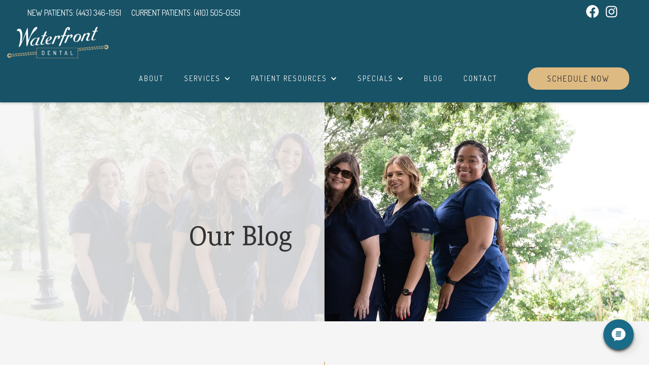

--- FILE ---
content_type: text/html
request_url: https://www.baltimorewaterfrontdental.com/blog
body_size: 9208
content:
<!DOCTYPE html><!-- This site was created in Webflow. https://webflow.com --><!-- Last Published: Wed Nov 12 2025 03:49:19 GMT+0000 (Coordinated Universal Time) --><html data-wf-domain="www.baltimorewaterfrontdental.com" data-wf-page="6723abc8f0beb26d654bf7a5" data-wf-site="6723abc8f0beb26d654bf76a" lang="en"><head><meta charset="utf-8"/><title>Our Blog - Your Dental Health Hub</title><meta content="Follow our blog for posts on all things dental health. The more you know, the healthier &amp; happier you will be. Feel free to participate in the discussion!" name="description"/><meta content="Our Blog - Your Dental Health Hub" property="og:title"/><meta content="Follow our blog for posts on all things dental health. The more you know, the healthier &amp; happier you will be. Feel free to participate in the discussion!" property="og:description"/><meta content="https://assets.website-files.com/644a90b1f2c0ad447ef5dc92/646796608266e245017ec2c0_JR1A9942.webp" property="og:image"/><meta content="Our Blog - Your Dental Health Hub" property="twitter:title"/><meta content="Follow our blog for posts on all things dental health. The more you know, the healthier &amp; happier you will be. Feel free to participate in the discussion!" property="twitter:description"/><meta content="https://assets.website-files.com/644a90b1f2c0ad447ef5dc92/646796608266e245017ec2c0_JR1A9942.webp" property="twitter:image"/><meta property="og:type" content="website"/><meta content="summary_large_image" name="twitter:card"/><meta content="width=device-width, initial-scale=1" name="viewport"/><meta content="78ThoUU8_kG2ch4udkdrVsom09aQFMviVgZugcGURjU" name="google-site-verification"/><meta content="Webflow" name="generator"/><link href="https://cdn.prod.website-files.com/6723abc8f0beb26d654bf76a/css/waterfront-dental-demo-08660494b58c4b8c.webflow.shared.6905eb650.css" rel="stylesheet" type="text/css"/><link href="https://fonts.googleapis.com" rel="preconnect"/><link href="https://fonts.gstatic.com" rel="preconnect" crossorigin="anonymous"/><script src="https://ajax.googleapis.com/ajax/libs/webfont/1.6.26/webfont.js" type="text/javascript"></script><script type="text/javascript">WebFont.load({  google: {    families: ["Montserrat:100,100italic,200,200italic,300,300italic,400,400italic,500,500italic,600,600italic,700,700italic,800,800italic,900,900italic","Open Sans:300,300italic,400,400italic,600,600italic,700,700italic,800,800italic","Lato:100,100italic,300,300italic,400,400italic,700,700italic,900,900italic","Exo 2:100,200,300,regular,500,600,700,800,900,100italic,200italic,300italic,italic,500italic,600italic,700italic,800italic,900italic","Prata:regular","Karma:300,regular,500,600,700","Dosis:200,300,regular,500,600,700,800"]  }});</script><script type="text/javascript">!function(o,c){var n=c.documentElement,t=" w-mod-";n.className+=t+"js",("ontouchstart"in o||o.DocumentTouch&&c instanceof DocumentTouch)&&(n.className+=t+"touch")}(window,document);</script><link href="https://cdn.prod.website-files.com/65161973edd9b03e46d555e1/6516da9a8a28adb3b91440a1_favicon.jpg" rel="shortcut icon" type="image/x-icon"/><link href="https://cdn.prod.website-files.com/65161973edd9b03e46d555e1/65b3f4c7ea1566330776a3b5_blank-webclip.png" rel="apple-touch-icon"/><link href="https://www.baltimorewaterfrontdental.com/blog" rel="canonical"/><!-- Google Tag Manager -->
<script>(function(w,d,s,l,i){w[l]=w[l]||[];w[l].push({'gtm.start':
new Date().getTime(),event:'gtm.js'});var f=d.getElementsByTagName(s)[0],
j=d.createElement(s),dl=l!='dataLayer'?'&l='+l:'';j.async=true;j.src=
'https://www.googletagmanager.com/gtm.js?id='+i+dl;f.parentNode.insertBefore(j,f);
})(window,document,'script','dataLayer','GTM-THVF4DQ');</script>
<!-- End Google Tag Manager -->


<!-- [Attributes by Finsweet] Disable scrolling -->
<script defer src="https://cdn.jsdelivr.net/npm/@finsweet/attributes-scrolldisable@1/scrolldisable.js"></script></head><body><div data-animation="default" data-collapse="medium" data-duration="400" data-easing="ease" data-easing2="ease" role="banner" class="navbar w-nav"><div class="w-layout-blockcontainer container-22 w-container"><div class="columns-9 w-row"><div class="column-10 h-left w-col w-col-6 w-col-medium-6 w-col-small-small-stack w-col-tiny-tiny-stack"><a href="tel:+14433461951" class="link-19">New Patients: (443) 346-1951</a><a href="tel:+14105050551" class="link-19">Current Patients: (410) 505-0551</a></div><div class="column-11 h-right w-col w-col-6 w-col-medium-6 w-col-small-small-stack w-col-tiny-tiny-stack"><a href="https://www.facebook.com/baltimorewaterfrontdental" target="_blank" class="link-block h-facebook w-inline-block"><div class="code-embed h-facebook w-embed"><svg width="100%" height="100%" viewBox="0 0 20 20" fill="none" xmlns="http://www.w3.org/2000/svg">
<path d="M20 10.0607C20 4.504 15.5233 0 10 0C4.47667 0 0 4.504 0 10.0607C0 15.0833 3.656 19.2453 8.43733 20V12.9693H5.89867V10.06H8.43733V7.844C8.43733 5.32267 9.93 3.92933 12.2147 3.92933C13.308 3.92933 14.4533 4.126 14.4533 4.126V6.602H13.1913C11.9493 6.602 11.5627 7.378 11.5627 8.174V10.0607H14.336L13.8927 12.9687H11.5627V20C16.344 19.2453 20 15.0833 20 10.0607Z" fill="currentColor"/>
</svg></div></a><a href="https://www.instagram.com/waterfrontdental/" target="_blank" class="link-block h-instagram w-inline-block"><div class="code-embed w-embed"><svg width="120%" height="120%" viewBox="0 0 24 24" fill="none" xmlns="http://www.w3.org/2000/svg">
<path fill-rule="evenodd" clip-rule="evenodd" d="M12 3C9.5556 3 9.2496 3.0102 8.2896 3.054C7.3314 3.0978 6.6768 3.2502 6.1044 3.4728C5.5044 3.6984 4.9602 4.0524 4.5102 4.5108C4.05253 4.96028 3.69831 5.5041 3.4722 6.1044C3.2508 6.6768 3.0978 7.332 3.054 8.2902C3.0108 9.2496 3 9.555 3 12C3 14.445 3.0102 14.7504 3.054 15.7104C3.0978 16.6686 3.2502 17.3232 3.4728 17.8956C3.6984 18.4956 4.0524 19.0398 4.5108 19.4898C4.96029 19.9475 5.50411 20.3017 6.1044 20.5278C6.6768 20.7498 7.3314 20.9022 8.2896 20.946C9.2496 20.9898 9.5556 21 12 21C14.4444 21 14.7504 20.9898 15.7104 20.946C16.6686 20.9022 17.3232 20.7498 17.8956 20.5272C18.4956 20.3016 19.0398 19.9476 19.4898 19.4892C19.9475 19.0397 20.3017 18.4959 20.5278 17.8956C20.7498 17.3232 20.9022 16.6686 20.946 15.7104C20.9898 14.7504 21 14.4444 21 12C21 9.5556 20.9898 9.2496 20.946 8.2896C20.9022 7.3314 20.7498 6.6768 20.5272 6.1044C20.3012 5.50384 19.947 4.95979 19.4892 4.5102C19.0397 4.05253 18.4959 3.69831 17.8956 3.4722C17.3232 3.2508 16.668 3.0978 15.7098 3.054C14.7504 3.0108 14.445 3 12 3ZM12 4.6218C14.403 4.6218 14.688 4.6308 15.6372 4.674C16.5144 4.7142 16.9908 4.86 17.3082 4.9842C17.7282 5.1468 18.0282 5.3424 18.3432 5.6568C18.6582 5.9718 18.8532 6.2718 19.0158 6.6918C19.1394 7.0092 19.2858 7.4856 19.326 8.3628C19.3692 9.312 19.3782 9.597 19.3782 12C19.3782 14.403 19.3692 14.688 19.326 15.6372C19.2858 16.5144 19.14 16.9908 19.0158 17.3082C18.8718 17.6991 18.6419 18.0528 18.3432 18.3432C18.0528 18.642 17.6992 18.8718 17.3082 19.0158C16.9908 19.1394 16.5144 19.2858 15.6372 19.326C14.688 19.3692 14.4036 19.3782 12 19.3782C9.5964 19.3782 9.312 19.3692 8.3628 19.326C7.4856 19.2858 7.0092 19.14 6.6918 19.0158C6.30087 18.8718 5.9472 18.6419 5.6568 18.3432C5.35811 18.0528 5.12828 17.6991 4.9842 17.3082C4.8606 16.9908 4.7142 16.5144 4.674 15.6372C4.6308 14.688 4.6218 14.403 4.6218 12C4.6218 9.597 4.6308 9.312 4.674 8.3628C4.7142 7.4856 4.86 7.0092 4.9842 6.6918C5.1468 6.2718 5.3424 5.9718 5.6568 5.6568C5.94716 5.35803 6.30085 5.12819 6.6918 4.9842C7.0092 4.8606 7.4856 4.7142 8.3628 4.674C9.312 4.6308 9.597 4.6218 12 4.6218Z" fill="currentColor"/>
<path fill-rule="evenodd" clip-rule="evenodd" d="M12 15.003C11.6056 15.003 11.2151 14.9253 10.8508 14.7744C10.4865 14.6235 10.1554 14.4023 9.87656 14.1234C9.5977 13.8446 9.3765 13.5135 9.22559 13.1492C9.07467 12.7849 8.997 12.3944 8.997 12C8.997 11.6056 9.07467 11.2151 9.22559 10.8508C9.3765 10.4865 9.5977 10.1554 9.87656 9.87656C10.1554 9.59771 10.4865 9.37651 10.8508 9.22559C11.2151 9.07468 11.6056 8.997 12 8.997C12.7964 8.997 13.5603 9.31339 14.1234 9.87656C14.6866 10.4397 15.003 11.2036 15.003 12C15.003 12.7964 14.6866 13.5603 14.1234 14.1234C13.5603 14.6866 12.7964 15.003 12 15.003ZM12 7.374C10.7731 7.374 9.59647 7.86138 8.72892 8.72893C7.86138 9.59647 7.374 10.7731 7.374 12C7.374 13.2269 7.86138 14.4035 8.72892 15.2711C9.59647 16.1386 10.7731 16.626 12 16.626C13.2269 16.626 14.4035 16.1386 15.2711 15.2711C16.1386 14.4035 16.626 13.2269 16.626 12C16.626 10.7731 16.1386 9.59647 15.2711 8.72893C14.4035 7.86138 13.2269 7.374 12 7.374ZM17.9718 7.29C17.9718 7.58002 17.8566 7.85815 17.6515 8.06322C17.4464 8.2683 17.1683 8.3835 16.8783 8.3835C16.5883 8.3835 16.3101 8.2683 16.1051 8.06322C15.9 7.85815 15.7848 7.58002 15.7848 7.29C15.7848 6.99999 15.9 6.72185 16.1051 6.51678C16.3101 6.31171 16.5883 6.1965 16.8783 6.1965C17.1683 6.1965 17.4464 6.31171 17.6515 6.51678C17.8566 6.72185 17.9718 6.99999 17.9718 7.29Z" fill="currentColor"/>
</svg></div></a></div></div></div><a href="/" class="brand w-nav-brand"><img src="https://cdn.prod.website-files.com/6723abc8f0beb26d654bf76a/6723abc8f0beb26d654bf88f_WD%20logo.png" loading="lazy" sizes="(max-width: 479px) 98vw, (max-width: 767px) 99vw, (max-width: 1815px) 100vw, 1815px" srcset="https://cdn.prod.website-files.com/6723abc8f0beb26d654bf76a/6723abc8f0beb26d654bf88f_WD%2520logo-p-500.png 500w, https://cdn.prod.website-files.com/6723abc8f0beb26d654bf76a/6723abc8f0beb26d654bf88f_WD%2520logo-p-800.png 800w, https://cdn.prod.website-files.com/6723abc8f0beb26d654bf76a/6723abc8f0beb26d654bf88f_WD%2520logo-p-1080.png 1080w, https://cdn.prod.website-files.com/6723abc8f0beb26d654bf76a/6723abc8f0beb26d654bf88f_WD%2520logo-p-1600.png 1600w, https://cdn.prod.website-files.com/6723abc8f0beb26d654bf76a/6723abc8f0beb26d654bf88f_WD%20logo.png 1815w" alt="" class="image-26"/></a><div class="container-2 w-container"><nav role="navigation" fs-scrolldisable-element="when-visible" class="nav-menu w-nav-menu"><a href="/about" class="nav-link w-nav-link">About</a><div data-hover="true" data-delay="0" class="dropdown-menu w-dropdown"><div class="menu-dropdown w-dropdown-toggle"><div class="w-icon-dropdown-toggle"></div><div>Services</div></div><nav class="nav_dropdown_list w-dropdown-list"><a href="/services/general-dentistry" class="dropdown-link w-dropdown-link">General Dentistry</a><a href="/services/cosmetic-dentistry" class="dropdown-link w-dropdown-link">Cosmetic Dentistry</a><a href="/services/restorative-dentistry" class="dropdown-link w-dropdown-link">Restorative Dentistry</a><a href="/services/sedation-dentistry" class="dropdown-link w-dropdown-link">Sedation Dentistry</a><a href="/services/emergency-dentistry" class="dropdown-link w-dropdown-link">Emergency Dentistry</a><a href="/services/invisalign" class="dropdown-link w-dropdown-link">Invisalign</a><a href="/services/dental-implants" class="dropdown-link w-dropdown-link">Dental Implants</a><a href="/services/root-canal-therapy" class="dropdown-link w-dropdown-link">Root Canal Therapy</a><a href="/services/periodontal-disease" class="dropdown-link w-dropdown-link">Periodontal Disease</a><a href="/services/extractions" class="dropdown-link w-dropdown-link">Extractions</a><a href="/services/dental-crowns" class="dropdown-link w-dropdown-link">Dental Crowns</a><a href="/services/botox" class="dropdown-link w-dropdown-link">Botox</a><a href="/services/dentures" class="dropdown-link w-dropdown-link">Dentures</a><a href="/services/veneers" class="dropdown-link w-dropdown-link">Veneers</a><a href="/services/same-day-crowns" class="dropdown-link w-dropdown-link">Same Day Crowns</a></nav></div><div data-hover="true" data-delay="0" class="dropdown-menu w-dropdown"><div class="menu-dropdown w-dropdown-toggle"><div class="w-icon-dropdown-toggle"></div><div>Patient Resources</div></div><nav class="nav_dropdown_list w-dropdown-list"><a href="/patient-resources/new-patient-forms" class="dropdown-link w-dropdown-link">New Patient Forms</a><a href="/patient-resources/patient-financing" class="dropdown-link w-dropdown-link">Patient Financing</a><a href="/patient-resources/cherry-financing" class="dropdown-link w-dropdown-link">Cherry Financing</a><a href="/patient-resources/membership-plan" class="dropdown-link w-dropdown-link">Membership Plan</a><a href="/patient-resources/pre-and-post-op-instructions" class="dropdown-link w-dropdown-link">Pre and Post-Op Instructions</a><a href="/patient-resources/reviews" class="dropdown-link w-dropdown-link">Reviews</a><a href="/patient-resources/virtual-consultation" class="dropdown-link w-dropdown-link">Virtual Consultation</a></nav></div><div data-hover="true" data-delay="0" class="dropdown-menu w-dropdown"><div class="menu-dropdown w-dropdown-toggle"><div class="w-icon-dropdown-toggle"></div><div>Specials</div></div><nav class="nav_dropdown_list w-dropdown-list"><a href="/services/emergency-dentistry#special" class="dropdown-link w-dropdown-link">$149 Emergency Special</a></nav></div><a href="https://blog.baltimorewaterfrontdental.com/" target="_blank" class="nav-link w-nav-link">Blog</a><a href="/contact" class="nav-link w-nav-link">Contact</a><a href="/contact" class="btn nav w-button">Schedule Now</a></nav><div class="menu-button w-nav-button"><div class="icon-2 w-icon-nav-menu"></div></div></div></div><div class="inner-pg-hero blog"><div class="hero-title"><h1 class="hero-heading">Our Blog</h1></div></div><div class="inner-pg-descr"><div class="page-padding"><div class="container-regular"><div class="padding-vertical"><div class="vertical-line-100"></div><h2 class="heading-29 text-align-center">Your Dental Health Hub</h2><h4 class="subheading hide">Your Dentist in Heath, Forney, Rockwall &amp; surrounding areas</h4><p class="paragraph-5 max-width-900">Follow our blog for posts on all things dental health. The more you know, the healthier and happier you will be. Feel free to share, comment, and participate in the discussion!<br/></p></div></div></div></div><section class="inner-pg-content"><div class="page-padding"><div class="padding-vertical"><div class="container-large"><div class="blog-collection-wrapper w-dyn-list"><div role="list" class="blog-collection w-dyn-items"><div role="listitem" class="blog-post-card w-dyn-item"><a href="/post/what-can-i-do-to-get-the-most-from-my-dental-insurance-policy" target="_blank" class="blog-card w-inline-block"><img src="https://cdn.prod.website-files.com/6723abc8f0beb26d654bf772/6723abc8f0beb26d654bf85d_601c9a44601613a2523683ae_Using%2520your%2520dental%2520insurance.jpeg" loading="lazy" alt="What Can I Do To Get The Most From My Dental Insurance Policy?" sizes="(max-width: 479px) 93vw, (max-width: 767px) 95vw, (max-width: 991px) 44vw, 22vw" srcset="https://cdn.prod.website-files.com/6723abc8f0beb26d654bf772/6723abc8f0beb26d654bf85d_601c9a44601613a2523683ae_Using%2520your%2520dental%2520insurance-p-500.jpeg 500w, https://cdn.prod.website-files.com/6723abc8f0beb26d654bf772/6723abc8f0beb26d654bf85d_601c9a44601613a2523683ae_Using%2520your%2520dental%2520insurance-p-800.jpeg 800w, https://cdn.prod.website-files.com/6723abc8f0beb26d654bf772/6723abc8f0beb26d654bf85d_601c9a44601613a2523683ae_Using%2520your%2520dental%2520insurance-p-1080.jpeg 1080w, https://cdn.prod.website-files.com/6723abc8f0beb26d654bf772/6723abc8f0beb26d654bf85d_601c9a44601613a2523683ae_Using%2520your%2520dental%2520insurance.jpeg 1280w" class="blog-image"/><div class="blog-card-content"><div class="blog-date">May 16, 2023</div><h3 class="blog-title">What Can I Do To Get The Most From My Dental Insurance Policy?</h3></div></a></div><div role="listitem" class="blog-post-card w-dyn-item"><a href="/post/do-veneers-need-to-be-replaced" target="_blank" class="blog-card w-inline-block"><img src="https://cdn.prod.website-files.com/6723abc8f0beb26d654bf772/6723abc8f0beb26d654bf788_644017c9ed9bd2966aa29b3e_Do%2520Veneers%2520Need%2520to%2520Be%2520Replaced.jpeg" loading="lazy" alt="Do Veneers Need to Be Replaced?" class="blog-image"/><div class="blog-card-content"><div class="blog-date">April 19, 2023</div><h3 class="blog-title">Do Veneers Need to Be Replaced?</h3></div></a></div><div role="listitem" class="blog-post-card w-dyn-item"><a href="/post/are-mini-implants-as-good-as-traditional-dental-implants" target="_blank" class="blog-card w-inline-block"><img src="https://cdn.prod.website-files.com/6723abc8f0beb26d654bf772/6723abc8f0beb26d654bf782_6423101f81ce7161cf7eec84_Are%2520Mini%2520Implants%2520as%2520Good%2520as%2520Traditional%2520Dental%2520Implants.jpeg" loading="lazy" alt="Are Mini Implants as Good as Traditional Dental Implants?" class="blog-image"/><div class="blog-card-content"><div class="blog-date">March 28, 2023</div><h3 class="blog-title">Are Mini Implants as Good as Traditional Dental Implants?</h3></div></a></div><div role="listitem" class="blog-post-card w-dyn-item"><a href="/post/how-long-does-it-take-for-dental-sedation-to-wear-off" target="_blank" class="blog-card w-inline-block"><img src="https://cdn.prod.website-files.com/6723abc8f0beb26d654bf772/6723abc8f0beb26d654bf80d_62a9f90f013bd5359da2b856_How%2520Safe%2520Is%2520Dental%2520Sedation%253F.jpeg" loading="lazy" alt="How Long Does It Take for Dental Sedation to Wear off?" class="blog-image"/><div class="blog-card-content"><div class="blog-date">March 1, 2023</div><h3 class="blog-title">How Long Does It Take for Dental Sedation to Wear off?</h3></div></a></div><div role="listitem" class="blog-post-card w-dyn-item"><a href="/post/how-long-is-the-dental-implant-placement-process" target="_blank" class="blog-card w-inline-block"><img src="https://cdn.prod.website-files.com/6723abc8f0beb26d654bf772/6723abc8f0beb26d654bf823_63cad8efec243715c51c331a_How%2520Long%2520Is%2520The%2520Dental%2520Implant%2520Placement%2520Process%253F.jpeg" loading="lazy" alt="How Long Is The Dental Implant Placement Process?" class="blog-image"/><div class="blog-card-content"><div class="blog-date">January 20, 2023</div><h3 class="blog-title">How Long Is The Dental Implant Placement Process?</h3></div></a></div><div role="listitem" class="blog-post-card w-dyn-item"><a href="/post/dos-and-donts-after-wisdom-teeth-removal" target="_blank" class="blog-card w-inline-block"><img src="https://cdn.prod.website-files.com/6723abc8f0beb26d654bf772/6723abc8f0beb26d654bf78c_639a3d8f05979dc4f797034f_Do%2527s%2520and%2520Don%2527ts%2520After%2520Wisdom%2520Teeth%2520Removal.jpeg" loading="lazy" alt="Do&#x27;s and Don&#x27;ts After Wisdom Teeth Removal" class="blog-image"/><div class="blog-card-content"><div class="blog-date">December 14, 2022</div><h3 class="blog-title">Do&#x27;s and Don&#x27;ts After Wisdom Teeth Removal</h3></div></a></div><div role="listitem" class="blog-post-card w-dyn-item"><a href="/post/why-you-should-deal-with-a-dental-emergency-quickly" target="_blank" class="blog-card w-inline-block"><img src="https://cdn.prod.website-files.com/6723abc8f0beb26d654bf772/6723abc8f0beb26d654bf8b1_635975fa5c63a9ed66bd6f4b_Why%2520You%2520Should%2520Deal%2520With%2520A%2520Dental%2520Emergency%2520Quickly.jpeg" loading="lazy" alt="Why You Should Deal With A Dental Emergency Quickly" sizes="(max-width: 479px) 93vw, (max-width: 767px) 95vw, (max-width: 991px) 44vw, 22vw" srcset="https://cdn.prod.website-files.com/6723abc8f0beb26d654bf772/6723abc8f0beb26d654bf8b1_635975fa5c63a9ed66bd6f4b_Why%2520You%2520Should%2520Deal%2520With%2520A%2520Dental%2520Emergency%2520Quickly-p-500.jpeg 500w, https://cdn.prod.website-files.com/6723abc8f0beb26d654bf772/6723abc8f0beb26d654bf8b1_635975fa5c63a9ed66bd6f4b_Why%2520You%2520Should%2520Deal%2520With%2520A%2520Dental%2520Emergency%2520Quickly-p-800.jpeg 800w, https://cdn.prod.website-files.com/6723abc8f0beb26d654bf772/6723abc8f0beb26d654bf8b1_635975fa5c63a9ed66bd6f4b_Why%2520You%2520Should%2520Deal%2520With%2520A%2520Dental%2520Emergency%2520Quickly.jpeg 1000w" class="blog-image"/><div class="blog-card-content"><div class="blog-date">October 26, 2022</div><h3 class="blog-title">Why You Should Deal With A Dental Emergency Quickly</h3></div></a></div><div role="listitem" class="blog-post-card w-dyn-item"><a href="/post/what-are-the-benefits-of-dental-sedation" target="_blank" class="blog-card w-inline-block"><img src="https://cdn.prod.website-files.com/6723abc8f0beb26d654bf772/6723abc8f0beb26d654bf859_63346196025f047405828331_What%2520Are%2520The%2520Benefits%2520of%2520Dental%2520Sedation%253F.jpeg" loading="lazy" alt="What Are The Benefits of Dental Sedation?" sizes="(max-width: 479px) 93vw, (max-width: 767px) 95vw, (max-width: 991px) 44vw, 22vw" srcset="https://cdn.prod.website-files.com/6723abc8f0beb26d654bf772/6723abc8f0beb26d654bf859_63346196025f047405828331_What%2520Are%2520The%2520Benefits%2520of%2520Dental%2520Sedation%253F-p-500.jpeg 500w, https://cdn.prod.website-files.com/6723abc8f0beb26d654bf772/6723abc8f0beb26d654bf859_63346196025f047405828331_What%2520Are%2520The%2520Benefits%2520of%2520Dental%2520Sedation%253F-p-800.jpeg 800w, https://cdn.prod.website-files.com/6723abc8f0beb26d654bf772/6723abc8f0beb26d654bf859_63346196025f047405828331_What%2520Are%2520The%2520Benefits%2520of%2520Dental%2520Sedation%253F.jpeg 1000w" class="blog-image"/><div class="blog-card-content"><div class="blog-date">October 26, 2022</div><h3 class="blog-title">What Are The Benefits of Dental Sedation?</h3></div></a></div><div role="listitem" class="blog-post-card w-dyn-item"><a href="/post/laughing-gas-vs-iv-sedation" target="_blank" class="blog-card w-inline-block"><img src="https://cdn.prod.website-files.com/6723abc8f0beb26d654bf772/6723abc8f0beb26d654bf84f_6308f71ba64b174dc26254db_Laughing%2520Gas%2520vs.%2520IV%2520Sedation.jpeg" loading="lazy" alt="Laughing Gas vs. IV Sedation" sizes="(max-width: 479px) 93vw, (max-width: 767px) 95vw, (max-width: 991px) 44vw, 22vw" srcset="https://cdn.prod.website-files.com/6723abc8f0beb26d654bf772/6723abc8f0beb26d654bf84f_6308f71ba64b174dc26254db_Laughing%2520Gas%2520vs.%2520IV%2520Sedation-p-500.jpeg 500w, https://cdn.prod.website-files.com/6723abc8f0beb26d654bf772/6723abc8f0beb26d654bf84f_6308f71ba64b174dc26254db_Laughing%2520Gas%2520vs.%2520IV%2520Sedation-p-800.jpeg 800w, https://cdn.prod.website-files.com/6723abc8f0beb26d654bf772/6723abc8f0beb26d654bf84f_6308f71ba64b174dc26254db_Laughing%2520Gas%2520vs.%2520IV%2520Sedation.jpeg 1000w" class="blog-image"/><div class="blog-card-content"><div class="blog-date">August 26, 2022</div><h3 class="blog-title">Laughing Gas vs. IV Sedation</h3></div></a></div><div role="listitem" class="blog-post-card w-dyn-item"><a href="/post/how-dangerous-is-an-untreated-tooth-infection" target="_blank" class="blog-card w-inline-block"><img src="https://cdn.prod.website-files.com/6723abc8f0beb26d654bf772/6723abc8f0beb26d654bf78e_62e3f69f92afe7319d48f067_How%2520Dangerous%2520Is%2520An%2520Untreated%2520Tooth%2520Infection%253F.jpeg" loading="lazy" alt="How Dangerous Is An Untreated Tooth Infection?" class="blog-image"/><div class="blog-card-content"><div class="blog-date">July 29, 2022</div><h3 class="blog-title">How Dangerous Is An Untreated Tooth Infection?</h3></div></a></div></div><div role="navigation" aria-label="List" class="w-pagination-wrapper"><a href="?446b08e9_page=2" aria-label="Next Page" class="w-pagination-next"><div class="w-inline-block">Next</div><svg class="w-pagination-next-icon" height="12px" width="12px" xmlns="http://www.w3.org/2000/svg" viewBox="0 0 12 12" transform="translate(0, 1)"><path fill="none" stroke="currentColor" fill-rule="evenodd" d="M4 2l4 4-4 4"></path></svg></a><link rel="prerender" href="?446b08e9_page=2"/></div></div></div></div></div></section><div class="footer"><div class="page-padding"><div class="padding-vertical"><div class="container-large"><div class="footer-wrapper"><div class="footer-top-row"><div class="left-container"><a href="/" class="footer-logo w-inline-block"><img src="https://cdn.prod.website-files.com/6723abc8f0beb26d654bf76a/6723abc8f0beb26d654bf887_waterfront-dental-logo.png" loading="lazy" alt="" class="image-29"/><div class="spacer-v-20"></div></a><div class="footer-text">State-of-the-art technology meets personalized service and the highest quality dentistry at Waterfront Dental. Come see what we&#x27;re all about!<br/></div><div class="spacer-v-20"></div><a href="mailto:irvinespectrumdental@gmail.com" class="icon-link hide w-inline-block"><div class="html-embed-11 w-embed"><svg width="24" height="24" viewBox="0 0 24 24" fill="none" xmlns="http://www.w3.org/2000/svg">
<path d="M22.5 4.5H1.5V19.5H22.5V4.5Z" stroke="currentColor" stroke-width="2" stroke-miterlimit="10" stroke-linecap="round" stroke-linejoin="round"/>
<path d="M6 9L12 14.25L18 9" stroke="currentColor" stroke-width="2" stroke-miterlimit="10" stroke-linecap="round" stroke-linejoin="round"/>
<path d="M9.45 12L6 15" stroke="currentColor" stroke-width="2" stroke-miterlimit="10" stroke-linecap="round" stroke-linejoin="round"/>
<path d="M18.0001 15L14.55 12" stroke="currentColor" stroke-width="2" stroke-miterlimit="10" stroke-linecap="round" stroke-linejoin="round"/>
</svg></div><div class="icon-horizontal-heading reduced-margin">irvinespectrumdental@gmail.com</div></a><div><a href="tel:+14433461951" class="icon-link w-inline-block"><div class="html-embed-11 w-embed"><svg width="20" height="20" viewBox="0 0 24 24" fill="none" xmlns="http://www.w3.org/2000/svg">
<path d="M14.175 13.65C13.8 14.025 13.5 14.475 13.2 15C11.7 13.725 10.275 12.375 9.00005 10.8C9.52505 10.575 9.97505 10.2 10.35 9.82501C12.075 8.10001 11.475 5.85001 9.75005 4.12501C8.02505 2.40001 5.77505 1.72501 4.05005 3.45001C2.32505 5.17501 2.02505 8.40001 3.45005 10.425C5.92505 14.25 9.75005 18.075 13.575 20.625C15.6 21.975 18.825 21.75 20.55 20.025C22.275 18.3 21.675 16.05 19.95 14.325C18.225 12.6 15.975 11.85 14.175 13.65Z" stroke="currentColor" stroke-width="2" stroke-miterlimit="10" stroke-linejoin="round"/>
</svg></div><div class="icon-horizontal-heading reduced-margin">New Patients: (443) 346-1951</div></a><a href="tel:+14105050551‍" class="icon-link w-inline-block"><div class="html-embed-11 w-embed"><svg width="20" height="20" viewBox="0 0 24 24" fill="none" xmlns="http://www.w3.org/2000/svg">
<path d="M14.175 13.65C13.8 14.025 13.5 14.475 13.2 15C11.7 13.725 10.275 12.375 9.00005 10.8C9.52505 10.575 9.97505 10.2 10.35 9.82501C12.075 8.10001 11.475 5.85001 9.75005 4.12501C8.02505 2.40001 5.77505 1.72501 4.05005 3.45001C2.32505 5.17501 2.02505 8.40001 3.45005 10.425C5.92505 14.25 9.75005 18.075 13.575 20.625C15.6 21.975 18.825 21.75 20.55 20.025C22.275 18.3 21.675 16.05 19.95 14.325C18.225 12.6 15.975 11.85 14.175 13.65Z" stroke="currentColor" stroke-width="2" stroke-miterlimit="10" stroke-linejoin="round"/>
</svg></div><div class="icon-horizontal-heading reduced-margin">Current Patients: (410) 505-0551</div></a><a href="https://maps.app.goo.gl/BkNk8Dfrqkr6rb5S8" target="_blank" class="icon-link w-inline-block"><div class="html-embed-11 w-embed"><svg  width="25" height="25" fill="none" xmlns="http://www.w3.org/2000/svg"><g id="SVGRepo_bgCarrier" stroke-width="0"></g><g id="SVGRepo_tracerCarrier" stroke-linecap="round" stroke-linejoin="round"></g><g id="SVGRepo_iconCarrier"> <circle cx="12" cy="10" r="3" stroke="currentColor" stroke-width="2" stroke-linecap="round" stroke-linejoin="round"></circle> <path d="M19 9.75C19 15.375 12 21 12 21C12 21 5 15.375 5 9.75C5 6.02208 8.13401 3 12 3C15.866 3 19 6.02208 19 9.75Z" stroke="currentColor" stroke-width="2" stroke-linecap="round" stroke-linejoin="round"></path> </g></svg></div><div class="icon-horizontal-heading reduced-margin">221 Key Highway, Baltimore, MD 21230</div></a></div><div class="spacer-v-40"></div><div class="social-icon-wrapper"><a href="https://www.facebook.com/baltimorewaterfrontdental" target="_blank" class="social-icon w-inline-block"><div class="social-icon-svg w-embed"><svg width="100%" height="100%" viewBox="0 0 20 20" fill="none" xmlns="http://www.w3.org/2000/svg">
<path d="M20 10.0607C20 4.504 15.5233 0 10 0C4.47667 0 0 4.504 0 10.0607C0 15.0833 3.656 19.2453 8.43733 20V12.9693H5.89867V10.06H8.43733V7.844C8.43733 5.32267 9.93 3.92933 12.2147 3.92933C13.308 3.92933 14.4533 4.126 14.4533 4.126V6.602H13.1913C11.9493 6.602 11.5627 7.378 11.5627 8.174V10.0607H14.336L13.8927 12.9687H11.5627V20C16.344 19.2453 20 15.0833 20 10.0607Z" fill="currentColor"/>
</svg></div></a><a href="https://www.instagram.com/waterfrontdental/" target="_blank" class="social-icon w-inline-block"><div class="social-icon-svg w-embed"><svg width="120%" height="120%" viewBox="0 0 24 24" fill="none" xmlns="http://www.w3.org/2000/svg">
<path fill-rule="evenodd" clip-rule="evenodd" d="M12 3C9.5556 3 9.2496 3.0102 8.2896 3.054C7.3314 3.0978 6.6768 3.2502 6.1044 3.4728C5.5044 3.6984 4.9602 4.0524 4.5102 4.5108C4.05253 4.96028 3.69831 5.5041 3.4722 6.1044C3.2508 6.6768 3.0978 7.332 3.054 8.2902C3.0108 9.2496 3 9.555 3 12C3 14.445 3.0102 14.7504 3.054 15.7104C3.0978 16.6686 3.2502 17.3232 3.4728 17.8956C3.6984 18.4956 4.0524 19.0398 4.5108 19.4898C4.96029 19.9475 5.50411 20.3017 6.1044 20.5278C6.6768 20.7498 7.3314 20.9022 8.2896 20.946C9.2496 20.9898 9.5556 21 12 21C14.4444 21 14.7504 20.9898 15.7104 20.946C16.6686 20.9022 17.3232 20.7498 17.8956 20.5272C18.4956 20.3016 19.0398 19.9476 19.4898 19.4892C19.9475 19.0397 20.3017 18.4959 20.5278 17.8956C20.7498 17.3232 20.9022 16.6686 20.946 15.7104C20.9898 14.7504 21 14.4444 21 12C21 9.5556 20.9898 9.2496 20.946 8.2896C20.9022 7.3314 20.7498 6.6768 20.5272 6.1044C20.3012 5.50384 19.947 4.95979 19.4892 4.5102C19.0397 4.05253 18.4959 3.69831 17.8956 3.4722C17.3232 3.2508 16.668 3.0978 15.7098 3.054C14.7504 3.0108 14.445 3 12 3ZM12 4.6218C14.403 4.6218 14.688 4.6308 15.6372 4.674C16.5144 4.7142 16.9908 4.86 17.3082 4.9842C17.7282 5.1468 18.0282 5.3424 18.3432 5.6568C18.6582 5.9718 18.8532 6.2718 19.0158 6.6918C19.1394 7.0092 19.2858 7.4856 19.326 8.3628C19.3692 9.312 19.3782 9.597 19.3782 12C19.3782 14.403 19.3692 14.688 19.326 15.6372C19.2858 16.5144 19.14 16.9908 19.0158 17.3082C18.8718 17.6991 18.6419 18.0528 18.3432 18.3432C18.0528 18.642 17.6992 18.8718 17.3082 19.0158C16.9908 19.1394 16.5144 19.2858 15.6372 19.326C14.688 19.3692 14.4036 19.3782 12 19.3782C9.5964 19.3782 9.312 19.3692 8.3628 19.326C7.4856 19.2858 7.0092 19.14 6.6918 19.0158C6.30087 18.8718 5.9472 18.6419 5.6568 18.3432C5.35811 18.0528 5.12828 17.6991 4.9842 17.3082C4.8606 16.9908 4.7142 16.5144 4.674 15.6372C4.6308 14.688 4.6218 14.403 4.6218 12C4.6218 9.597 4.6308 9.312 4.674 8.3628C4.7142 7.4856 4.86 7.0092 4.9842 6.6918C5.1468 6.2718 5.3424 5.9718 5.6568 5.6568C5.94716 5.35803 6.30085 5.12819 6.6918 4.9842C7.0092 4.8606 7.4856 4.7142 8.3628 4.674C9.312 4.6308 9.597 4.6218 12 4.6218Z" fill="currentColor"/>
<path fill-rule="evenodd" clip-rule="evenodd" d="M12 15.003C11.6056 15.003 11.2151 14.9253 10.8508 14.7744C10.4865 14.6235 10.1554 14.4023 9.87656 14.1234C9.5977 13.8446 9.3765 13.5135 9.22559 13.1492C9.07467 12.7849 8.997 12.3944 8.997 12C8.997 11.6056 9.07467 11.2151 9.22559 10.8508C9.3765 10.4865 9.5977 10.1554 9.87656 9.87656C10.1554 9.59771 10.4865 9.37651 10.8508 9.22559C11.2151 9.07468 11.6056 8.997 12 8.997C12.7964 8.997 13.5603 9.31339 14.1234 9.87656C14.6866 10.4397 15.003 11.2036 15.003 12C15.003 12.7964 14.6866 13.5603 14.1234 14.1234C13.5603 14.6866 12.7964 15.003 12 15.003ZM12 7.374C10.7731 7.374 9.59647 7.86138 8.72892 8.72893C7.86138 9.59647 7.374 10.7731 7.374 12C7.374 13.2269 7.86138 14.4035 8.72892 15.2711C9.59647 16.1386 10.7731 16.626 12 16.626C13.2269 16.626 14.4035 16.1386 15.2711 15.2711C16.1386 14.4035 16.626 13.2269 16.626 12C16.626 10.7731 16.1386 9.59647 15.2711 8.72893C14.4035 7.86138 13.2269 7.374 12 7.374ZM17.9718 7.29C17.9718 7.58002 17.8566 7.85815 17.6515 8.06322C17.4464 8.2683 17.1683 8.3835 16.8783 8.3835C16.5883 8.3835 16.3101 8.2683 16.1051 8.06322C15.9 7.85815 15.7848 7.58002 15.7848 7.29C15.7848 6.99999 15.9 6.72185 16.1051 6.51678C16.3101 6.31171 16.5883 6.1965 16.8783 6.1965C17.1683 6.1965 17.4464 6.31171 17.6515 6.51678C17.8566 6.72185 17.9718 6.99999 17.9718 7.29Z" fill="currentColor"/>
</svg></div></a><div class="social-icon"></div></div></div><div class="right-container"><div class="footer-right-container"><div class="w-layout-grid footer-2-menus-grid"><div id="w-node-_85500049-57da-2814-3207-dad0fd5b1d65-fd5b1d3f"><h2 class="footer-menu-heading">Hours</h2><div class="spacer-v-20"></div><div class="office_hours_grid"><div id="w-node-_29895b12-996e-5f42-cdfe-4cbf16d021c1-fd5b1d3f" class="office_hours_grid_block"><div class="margin-bottom margin-tiny"><div class="office-hours"><strong>Monday:</strong></div></div><div class="margin-bottom margin-tiny"><div class="office-hours"><strong>Tuesday:</strong></div></div><div class="margin-bottom margin-tiny"><div class="office-hours"><strong>Wednesday:</strong></div></div><div class="margin-bottom margin-tiny"><div class="office-hours"><strong>Thursday:</strong></div></div></div><div id="w-node-_29895b12-996e-5f42-cdfe-4cbf16d021d2-fd5b1d3f" class="office_hours_grid_block"><div class="margin-bottom margin-tiny"><div class="office-hours">10:30 AM - 6:30 PM</div></div><div class="margin-bottom margin-tiny"><div class="office-hours">10:00 AM - 6:30 PM</div></div><div class="margin-bottom margin-tiny"><div class="office-hours">9:00 AM - 5:00 PM</div></div><div class="margin-bottom margin-tiny"><div class="office-hours">7:00 AM - 3:30 PM</div></div></div></div></div><div id="w-node-_85500049-57da-2814-3207-dad0fd5b1d74-fd5b1d3f"><h2 class="footer-menu-heading">Quick Links</h2><div class="spacer-v-20"></div><div class="w-layout-grid menu-grid-vertical"><a href="#" class="footer-link">Emergency Dentistry</a><a href="#" class="footer-link">Sedation Dentistry</a><a href="#" class="footer-link">Invisalign</a><a href="#" class="footer-link">Tooth Extractions</a><a href="#" class="footer-link">Botox</a><a href="#" class="footer-link">Patient Financing</a><a href="#" class="footer-link">Membership Plan</a><a href="#" class="footer-link">Contact Us</a><a href="/privacy-policy" class="footer-link">Privacy Policy</a></div></div></div></div></div></div></div></div></div></div><div class="footer-bottom-row"><div class="html-embed-12 w-embed w-script">&copy; <script>new Date().getFullYear()>1111&&document.write(new Date().getFullYear());</script> Waterfront Dental. All Rights Reserved.
<br>
Site Managed by <a style="color:inherit" href="https://www.crimsonmediagroup.com/">Crimson Media Dental Marketing Agency</a></div></div></div><script src="https://d3e54v103j8qbb.cloudfront.net/js/jquery-3.5.1.min.dc5e7f18c8.js?site=6723abc8f0beb26d654bf76a" type="text/javascript" integrity="sha256-9/aliU8dGd2tb6OSsuzixeV4y/faTqgFtohetphbbj0=" crossorigin="anonymous"></script><script src="https://cdn.prod.website-files.com/6723abc8f0beb26d654bf76a/js/webflow.schunk.36b8fb49256177c8.js" type="text/javascript"></script><script src="https://cdn.prod.website-files.com/6723abc8f0beb26d654bf76a/js/webflow.schunk.3078112a5020af6a.js" type="text/javascript"></script><script src="https://cdn.prod.website-files.com/6723abc8f0beb26d654bf76a/js/webflow.schunk.b1d6b13fb3e2134c.js" type="text/javascript"></script><script src="https://cdn.prod.website-files.com/6723abc8f0beb26d654bf76a/js/webflow.6b1925be.9edee37eacc0831c.js" type="text/javascript"></script><!-- Google Tag Manager (noscript) -->
<noscript><iframe src="https://www.googletagmanager.com/ns.html?id=GTM-THVF4DQ"
height="0" width="0" style="display:none;visibility:hidden"></iframe></noscript>
<!-- End Google Tag Manager (noscript) -->




<!-- UserWay Accessibility -->
<script defer type="text/javascript">
var _userway_config = {
// uncomment the following line to override default position
// position: '5',
// uncomment the following line to override default size (values: small, large)
// size: 'small', 
// uncomment the following line to override default language (e.g., fr, de, es, he, nl, etc.)
// language: null,
// uncomment the following line to override color set via widget
// color: 'null', 
// uncomment the following line to override type set via widget(1=man, 2=chair, 3=eye)
// type: 'null', 
account: 'NUMZe26EuA'
};
</script>
<script type="text/javascript" src="https://cdn.userway.org/widget.js"></script>
<!-- End UserWay Accessibility -->

<script type="text/javascript">
	var ci = document.createElement("script"); 
	ci.type = "text/javascript"; 
	ci.src = "//tracking.callmeasurement.com/tracking.js"; 
	ci.async = true;
	var first = document.getElementsByTagName("script")[0]; 
	first.parentNode.insertBefore(ci, first);
</script>

<!-- Copywrite Current Year -->
<script>
// when the DOM is ready
document.addEventListener("DOMContentLoaded", function() { 
	// get the the span element
	const yrSpan = document.querySelector('#current-year');
  // get the current year
	const currentYr = new Date().getFullYear();
  // set the year span element's text to the current year
	yrSpan.textContent = currentYr;
});
</script>
<!-- End Copywrite Current Year -->

<!-- Live Chat -->
<script>(function(){var w=window;var d=document;var l=function(){var s=d.createElement('script');s.type='text/javascript';s.async=true;s.src="https://platform.swellcx.com/widget/js/chat.js#8b97fe37-bf7b-4fa4-aafe-bb11a5c3f173";s.setAttribute('data-api-token','8b97fe37-bf7b-4fa4-aafe-bb11a5c3f173');var x=d.getElementsByTagName('script')[0];x.parentNode.insertBefore(s,x);};if(w.attachEvent){w.attachEvent('onload',l);}else{w.addEventListener('load',l,false);}})();</script></body></html>

--- FILE ---
content_type: text/css
request_url: https://cdn.prod.website-files.com/6723abc8f0beb26d654bf76a/css/waterfront-dental-demo-08660494b58c4b8c.webflow.shared.6905eb650.css
body_size: 25972
content:
html {
  -webkit-text-size-adjust: 100%;
  -ms-text-size-adjust: 100%;
  font-family: sans-serif;
}

body {
  margin: 0;
}

article, aside, details, figcaption, figure, footer, header, hgroup, main, menu, nav, section, summary {
  display: block;
}

audio, canvas, progress, video {
  vertical-align: baseline;
  display: inline-block;
}

audio:not([controls]) {
  height: 0;
  display: none;
}

[hidden], template {
  display: none;
}

a {
  background-color: #0000;
}

a:active, a:hover {
  outline: 0;
}

abbr[title] {
  border-bottom: 1px dotted;
}

b, strong {
  font-weight: bold;
}

dfn {
  font-style: italic;
}

h1 {
  margin: .67em 0;
  font-size: 2em;
}

mark {
  color: #000;
  background: #ff0;
}

small {
  font-size: 80%;
}

sub, sup {
  vertical-align: baseline;
  font-size: 75%;
  line-height: 0;
  position: relative;
}

sup {
  top: -.5em;
}

sub {
  bottom: -.25em;
}

img {
  border: 0;
}

svg:not(:root) {
  overflow: hidden;
}

hr {
  box-sizing: content-box;
  height: 0;
}

pre {
  overflow: auto;
}

code, kbd, pre, samp {
  font-family: monospace;
  font-size: 1em;
}

button, input, optgroup, select, textarea {
  color: inherit;
  font: inherit;
  margin: 0;
}

button {
  overflow: visible;
}

button, select {
  text-transform: none;
}

button, html input[type="button"], input[type="reset"] {
  -webkit-appearance: button;
  cursor: pointer;
}

button[disabled], html input[disabled] {
  cursor: default;
}

button::-moz-focus-inner, input::-moz-focus-inner {
  border: 0;
  padding: 0;
}

input {
  line-height: normal;
}

input[type="checkbox"], input[type="radio"] {
  box-sizing: border-box;
  padding: 0;
}

input[type="number"]::-webkit-inner-spin-button, input[type="number"]::-webkit-outer-spin-button {
  height: auto;
}

input[type="search"] {
  -webkit-appearance: none;
}

input[type="search"]::-webkit-search-cancel-button, input[type="search"]::-webkit-search-decoration {
  -webkit-appearance: none;
}

legend {
  border: 0;
  padding: 0;
}

textarea {
  overflow: auto;
}

optgroup {
  font-weight: bold;
}

table {
  border-collapse: collapse;
  border-spacing: 0;
}

td, th {
  padding: 0;
}

@font-face {
  font-family: webflow-icons;
  src: url("[data-uri]") format("truetype");
  font-weight: normal;
  font-style: normal;
}

[class^="w-icon-"], [class*=" w-icon-"] {
  speak: none;
  font-variant: normal;
  text-transform: none;
  -webkit-font-smoothing: antialiased;
  -moz-osx-font-smoothing: grayscale;
  font-style: normal;
  font-weight: normal;
  line-height: 1;
  font-family: webflow-icons !important;
}

.w-icon-slider-right:before {
  content: "";
}

.w-icon-slider-left:before {
  content: "";
}

.w-icon-nav-menu:before {
  content: "";
}

.w-icon-arrow-down:before, .w-icon-dropdown-toggle:before {
  content: "";
}

.w-icon-file-upload-remove:before {
  content: "";
}

.w-icon-file-upload-icon:before {
  content: "";
}

* {
  box-sizing: border-box;
}

html {
  height: 100%;
}

body {
  color: #333;
  background-color: #fff;
  min-height: 100%;
  margin: 0;
  font-family: Arial, sans-serif;
  font-size: 14px;
  line-height: 20px;
}

img {
  vertical-align: middle;
  max-width: 100%;
  display: inline-block;
}

html.w-mod-touch * {
  background-attachment: scroll !important;
}

.w-block {
  display: block;
}

.w-inline-block {
  max-width: 100%;
  display: inline-block;
}

.w-clearfix:before, .w-clearfix:after {
  content: " ";
  grid-area: 1 / 1 / 2 / 2;
  display: table;
}

.w-clearfix:after {
  clear: both;
}

.w-hidden {
  display: none;
}

.w-button {
  color: #fff;
  line-height: inherit;
  cursor: pointer;
  background-color: #3898ec;
  border: 0;
  border-radius: 0;
  padding: 9px 15px;
  text-decoration: none;
  display: inline-block;
}

input.w-button {
  -webkit-appearance: button;
}

html[data-w-dynpage] [data-w-cloak] {
  color: #0000 !important;
}

.w-code-block {
  margin: unset;
}

pre.w-code-block code {
  all: inherit;
}

.w-optimization {
  display: contents;
}

.w-webflow-badge, .w-webflow-badge > img {
  box-sizing: unset;
  width: unset;
  height: unset;
  max-height: unset;
  max-width: unset;
  min-height: unset;
  min-width: unset;
  margin: unset;
  padding: unset;
  float: unset;
  clear: unset;
  border: unset;
  border-radius: unset;
  background: unset;
  background-image: unset;
  background-position: unset;
  background-size: unset;
  background-repeat: unset;
  background-origin: unset;
  background-clip: unset;
  background-attachment: unset;
  background-color: unset;
  box-shadow: unset;
  transform: unset;
  direction: unset;
  font-family: unset;
  font-weight: unset;
  color: unset;
  font-size: unset;
  line-height: unset;
  font-style: unset;
  font-variant: unset;
  text-align: unset;
  letter-spacing: unset;
  -webkit-text-decoration: unset;
  text-decoration: unset;
  text-indent: unset;
  text-transform: unset;
  list-style-type: unset;
  text-shadow: unset;
  vertical-align: unset;
  cursor: unset;
  white-space: unset;
  word-break: unset;
  word-spacing: unset;
  word-wrap: unset;
  transition: unset;
}

.w-webflow-badge {
  white-space: nowrap;
  cursor: pointer;
  box-shadow: 0 0 0 1px #0000001a, 0 1px 3px #0000001a;
  visibility: visible !important;
  opacity: 1 !important;
  z-index: 2147483647 !important;
  color: #aaadb0 !important;
  overflow: unset !important;
  background-color: #fff !important;
  border-radius: 3px !important;
  width: auto !important;
  height: auto !important;
  margin: 0 !important;
  padding: 6px !important;
  font-size: 12px !important;
  line-height: 14px !important;
  text-decoration: none !important;
  display: inline-block !important;
  position: fixed !important;
  inset: auto 12px 12px auto !important;
  transform: none !important;
}

.w-webflow-badge > img {
  position: unset;
  visibility: unset !important;
  opacity: 1 !important;
  vertical-align: middle !important;
  display: inline-block !important;
}

h1, h2, h3, h4, h5, h6 {
  margin-bottom: 10px;
  font-weight: bold;
}

h1 {
  margin-top: 20px;
  font-size: 38px;
  line-height: 44px;
}

h2 {
  margin-top: 20px;
  font-size: 32px;
  line-height: 36px;
}

h3 {
  margin-top: 20px;
  font-size: 24px;
  line-height: 30px;
}

h4 {
  margin-top: 10px;
  font-size: 18px;
  line-height: 24px;
}

h5 {
  margin-top: 10px;
  font-size: 14px;
  line-height: 20px;
}

h6 {
  margin-top: 10px;
  font-size: 12px;
  line-height: 18px;
}

p {
  margin-top: 0;
  margin-bottom: 10px;
}

blockquote {
  border-left: 5px solid #e2e2e2;
  margin: 0 0 10px;
  padding: 10px 20px;
  font-size: 18px;
  line-height: 22px;
}

figure {
  margin: 0 0 10px;
}

figcaption {
  text-align: center;
  margin-top: 5px;
}

ul, ol {
  margin-top: 0;
  margin-bottom: 10px;
  padding-left: 40px;
}

.w-list-unstyled {
  padding-left: 0;
  list-style: none;
}

.w-embed:before, .w-embed:after {
  content: " ";
  grid-area: 1 / 1 / 2 / 2;
  display: table;
}

.w-embed:after {
  clear: both;
}

.w-video {
  width: 100%;
  padding: 0;
  position: relative;
}

.w-video iframe, .w-video object, .w-video embed {
  border: none;
  width: 100%;
  height: 100%;
  position: absolute;
  top: 0;
  left: 0;
}

fieldset {
  border: 0;
  margin: 0;
  padding: 0;
}

button, [type="button"], [type="reset"] {
  cursor: pointer;
  -webkit-appearance: button;
  border: 0;
}

.w-form {
  margin: 0 0 15px;
}

.w-form-done {
  text-align: center;
  background-color: #ddd;
  padding: 20px;
  display: none;
}

.w-form-fail {
  background-color: #ffdede;
  margin-top: 10px;
  padding: 10px;
  display: none;
}

label {
  margin-bottom: 5px;
  font-weight: bold;
  display: block;
}

.w-input, .w-select {
  color: #333;
  vertical-align: middle;
  background-color: #fff;
  border: 1px solid #ccc;
  width: 100%;
  height: 38px;
  margin-bottom: 10px;
  padding: 8px 12px;
  font-size: 14px;
  line-height: 1.42857;
  display: block;
}

.w-input::placeholder, .w-select::placeholder {
  color: #999;
}

.w-input:focus, .w-select:focus {
  border-color: #3898ec;
  outline: 0;
}

.w-input[disabled], .w-select[disabled], .w-input[readonly], .w-select[readonly], fieldset[disabled] .w-input, fieldset[disabled] .w-select {
  cursor: not-allowed;
}

.w-input[disabled]:not(.w-input-disabled), .w-select[disabled]:not(.w-input-disabled), .w-input[readonly], .w-select[readonly], fieldset[disabled]:not(.w-input-disabled) .w-input, fieldset[disabled]:not(.w-input-disabled) .w-select {
  background-color: #eee;
}

textarea.w-input, textarea.w-select {
  height: auto;
}

.w-select {
  background-color: #f3f3f3;
}

.w-select[multiple] {
  height: auto;
}

.w-form-label {
  cursor: pointer;
  margin-bottom: 0;
  font-weight: normal;
  display: inline-block;
}

.w-radio {
  margin-bottom: 5px;
  padding-left: 20px;
  display: block;
}

.w-radio:before, .w-radio:after {
  content: " ";
  grid-area: 1 / 1 / 2 / 2;
  display: table;
}

.w-radio:after {
  clear: both;
}

.w-radio-input {
  float: left;
  margin: 3px 0 0 -20px;
  line-height: normal;
}

.w-file-upload {
  margin-bottom: 10px;
  display: block;
}

.w-file-upload-input {
  opacity: 0;
  z-index: -100;
  width: .1px;
  height: .1px;
  position: absolute;
  overflow: hidden;
}

.w-file-upload-default, .w-file-upload-uploading, .w-file-upload-success {
  color: #333;
  display: inline-block;
}

.w-file-upload-error {
  margin-top: 10px;
  display: block;
}

.w-file-upload-default.w-hidden, .w-file-upload-uploading.w-hidden, .w-file-upload-error.w-hidden, .w-file-upload-success.w-hidden {
  display: none;
}

.w-file-upload-uploading-btn {
  cursor: pointer;
  background-color: #fafafa;
  border: 1px solid #ccc;
  margin: 0;
  padding: 8px 12px;
  font-size: 14px;
  font-weight: normal;
  display: flex;
}

.w-file-upload-file {
  background-color: #fafafa;
  border: 1px solid #ccc;
  flex-grow: 1;
  justify-content: space-between;
  margin: 0;
  padding: 8px 9px 8px 11px;
  display: flex;
}

.w-file-upload-file-name {
  font-size: 14px;
  font-weight: normal;
  display: block;
}

.w-file-remove-link {
  cursor: pointer;
  width: auto;
  height: auto;
  margin-top: 3px;
  margin-left: 10px;
  padding: 3px;
  display: block;
}

.w-icon-file-upload-remove {
  margin: auto;
  font-size: 10px;
}

.w-file-upload-error-msg {
  color: #ea384c;
  padding: 2px 0;
  display: inline-block;
}

.w-file-upload-info {
  padding: 0 12px;
  line-height: 38px;
  display: inline-block;
}

.w-file-upload-label {
  cursor: pointer;
  background-color: #fafafa;
  border: 1px solid #ccc;
  margin: 0;
  padding: 8px 12px;
  font-size: 14px;
  font-weight: normal;
  display: inline-block;
}

.w-icon-file-upload-icon, .w-icon-file-upload-uploading {
  width: 20px;
  margin-right: 8px;
  display: inline-block;
}

.w-icon-file-upload-uploading {
  height: 20px;
}

.w-container {
  max-width: 940px;
  margin-left: auto;
  margin-right: auto;
}

.w-container:before, .w-container:after {
  content: " ";
  grid-area: 1 / 1 / 2 / 2;
  display: table;
}

.w-container:after {
  clear: both;
}

.w-container .w-row {
  margin-left: -10px;
  margin-right: -10px;
}

.w-row:before, .w-row:after {
  content: " ";
  grid-area: 1 / 1 / 2 / 2;
  display: table;
}

.w-row:after {
  clear: both;
}

.w-row .w-row {
  margin-left: 0;
  margin-right: 0;
}

.w-col {
  float: left;
  width: 100%;
  min-height: 1px;
  padding-left: 10px;
  padding-right: 10px;
  position: relative;
}

.w-col .w-col {
  padding-left: 0;
  padding-right: 0;
}

.w-col-1 {
  width: 8.33333%;
}

.w-col-2 {
  width: 16.6667%;
}

.w-col-3 {
  width: 25%;
}

.w-col-4 {
  width: 33.3333%;
}

.w-col-5 {
  width: 41.6667%;
}

.w-col-6 {
  width: 50%;
}

.w-col-7 {
  width: 58.3333%;
}

.w-col-8 {
  width: 66.6667%;
}

.w-col-9 {
  width: 75%;
}

.w-col-10 {
  width: 83.3333%;
}

.w-col-11 {
  width: 91.6667%;
}

.w-col-12 {
  width: 100%;
}

.w-hidden-main {
  display: none !important;
}

@media screen and (max-width: 991px) {
  .w-container {
    max-width: 728px;
  }

  .w-hidden-main {
    display: inherit !important;
  }

  .w-hidden-medium {
    display: none !important;
  }

  .w-col-medium-1 {
    width: 8.33333%;
  }

  .w-col-medium-2 {
    width: 16.6667%;
  }

  .w-col-medium-3 {
    width: 25%;
  }

  .w-col-medium-4 {
    width: 33.3333%;
  }

  .w-col-medium-5 {
    width: 41.6667%;
  }

  .w-col-medium-6 {
    width: 50%;
  }

  .w-col-medium-7 {
    width: 58.3333%;
  }

  .w-col-medium-8 {
    width: 66.6667%;
  }

  .w-col-medium-9 {
    width: 75%;
  }

  .w-col-medium-10 {
    width: 83.3333%;
  }

  .w-col-medium-11 {
    width: 91.6667%;
  }

  .w-col-medium-12 {
    width: 100%;
  }

  .w-col-stack {
    width: 100%;
    left: auto;
    right: auto;
  }
}

@media screen and (max-width: 767px) {
  .w-hidden-main, .w-hidden-medium {
    display: inherit !important;
  }

  .w-hidden-small {
    display: none !important;
  }

  .w-row, .w-container .w-row {
    margin-left: 0;
    margin-right: 0;
  }

  .w-col {
    width: 100%;
    left: auto;
    right: auto;
  }

  .w-col-small-1 {
    width: 8.33333%;
  }

  .w-col-small-2 {
    width: 16.6667%;
  }

  .w-col-small-3 {
    width: 25%;
  }

  .w-col-small-4 {
    width: 33.3333%;
  }

  .w-col-small-5 {
    width: 41.6667%;
  }

  .w-col-small-6 {
    width: 50%;
  }

  .w-col-small-7 {
    width: 58.3333%;
  }

  .w-col-small-8 {
    width: 66.6667%;
  }

  .w-col-small-9 {
    width: 75%;
  }

  .w-col-small-10 {
    width: 83.3333%;
  }

  .w-col-small-11 {
    width: 91.6667%;
  }

  .w-col-small-12 {
    width: 100%;
  }
}

@media screen and (max-width: 479px) {
  .w-container {
    max-width: none;
  }

  .w-hidden-main, .w-hidden-medium, .w-hidden-small {
    display: inherit !important;
  }

  .w-hidden-tiny {
    display: none !important;
  }

  .w-col {
    width: 100%;
  }

  .w-col-tiny-1 {
    width: 8.33333%;
  }

  .w-col-tiny-2 {
    width: 16.6667%;
  }

  .w-col-tiny-3 {
    width: 25%;
  }

  .w-col-tiny-4 {
    width: 33.3333%;
  }

  .w-col-tiny-5 {
    width: 41.6667%;
  }

  .w-col-tiny-6 {
    width: 50%;
  }

  .w-col-tiny-7 {
    width: 58.3333%;
  }

  .w-col-tiny-8 {
    width: 66.6667%;
  }

  .w-col-tiny-9 {
    width: 75%;
  }

  .w-col-tiny-10 {
    width: 83.3333%;
  }

  .w-col-tiny-11 {
    width: 91.6667%;
  }

  .w-col-tiny-12 {
    width: 100%;
  }
}

.w-widget {
  position: relative;
}

.w-widget-map {
  width: 100%;
  height: 400px;
}

.w-widget-map label {
  width: auto;
  display: inline;
}

.w-widget-map img {
  max-width: inherit;
}

.w-widget-map .gm-style-iw {
  text-align: center;
}

.w-widget-map .gm-style-iw > button {
  display: none !important;
}

.w-widget-twitter {
  overflow: hidden;
}

.w-widget-twitter-count-shim {
  vertical-align: top;
  text-align: center;
  background: #fff;
  border: 1px solid #758696;
  border-radius: 3px;
  width: 28px;
  height: 20px;
  display: inline-block;
  position: relative;
}

.w-widget-twitter-count-shim * {
  pointer-events: none;
  -webkit-user-select: none;
  user-select: none;
}

.w-widget-twitter-count-shim .w-widget-twitter-count-inner {
  text-align: center;
  color: #999;
  font-family: serif;
  font-size: 15px;
  line-height: 12px;
  position: relative;
}

.w-widget-twitter-count-shim .w-widget-twitter-count-clear {
  display: block;
  position: relative;
}

.w-widget-twitter-count-shim.w--large {
  width: 36px;
  height: 28px;
}

.w-widget-twitter-count-shim.w--large .w-widget-twitter-count-inner {
  font-size: 18px;
  line-height: 18px;
}

.w-widget-twitter-count-shim:not(.w--vertical) {
  margin-left: 5px;
  margin-right: 8px;
}

.w-widget-twitter-count-shim:not(.w--vertical).w--large {
  margin-left: 6px;
}

.w-widget-twitter-count-shim:not(.w--vertical):before, .w-widget-twitter-count-shim:not(.w--vertical):after {
  content: " ";
  pointer-events: none;
  border: solid #0000;
  width: 0;
  height: 0;
  position: absolute;
  top: 50%;
  left: 0;
}

.w-widget-twitter-count-shim:not(.w--vertical):before {
  border-width: 4px;
  border-color: #75869600 #5d6c7b #75869600 #75869600;
  margin-top: -4px;
  margin-left: -9px;
}

.w-widget-twitter-count-shim:not(.w--vertical).w--large:before {
  border-width: 5px;
  margin-top: -5px;
  margin-left: -10px;
}

.w-widget-twitter-count-shim:not(.w--vertical):after {
  border-width: 4px;
  border-color: #fff0 #fff #fff0 #fff0;
  margin-top: -4px;
  margin-left: -8px;
}

.w-widget-twitter-count-shim:not(.w--vertical).w--large:after {
  border-width: 5px;
  margin-top: -5px;
  margin-left: -9px;
}

.w-widget-twitter-count-shim.w--vertical {
  width: 61px;
  height: 33px;
  margin-bottom: 8px;
}

.w-widget-twitter-count-shim.w--vertical:before, .w-widget-twitter-count-shim.w--vertical:after {
  content: " ";
  pointer-events: none;
  border: solid #0000;
  width: 0;
  height: 0;
  position: absolute;
  top: 100%;
  left: 50%;
}

.w-widget-twitter-count-shim.w--vertical:before {
  border-width: 5px;
  border-color: #5d6c7b #75869600 #75869600;
  margin-left: -5px;
}

.w-widget-twitter-count-shim.w--vertical:after {
  border-width: 4px;
  border-color: #fff #fff0 #fff0;
  margin-left: -4px;
}

.w-widget-twitter-count-shim.w--vertical .w-widget-twitter-count-inner {
  font-size: 18px;
  line-height: 22px;
}

.w-widget-twitter-count-shim.w--vertical.w--large {
  width: 76px;
}

.w-background-video {
  color: #fff;
  height: 500px;
  position: relative;
  overflow: hidden;
}

.w-background-video > video {
  object-fit: cover;
  z-index: -100;
  background-position: 50%;
  background-size: cover;
  width: 100%;
  height: 100%;
  margin: auto;
  position: absolute;
  inset: -100%;
}

.w-background-video > video::-webkit-media-controls-start-playback-button {
  -webkit-appearance: none;
  display: none !important;
}

.w-background-video--control {
  background-color: #0000;
  padding: 0;
  position: absolute;
  bottom: 1em;
  right: 1em;
}

.w-background-video--control > [hidden] {
  display: none !important;
}

.w-slider {
  text-align: center;
  clear: both;
  -webkit-tap-highlight-color: #0000;
  tap-highlight-color: #0000;
  background: #ddd;
  height: 300px;
  position: relative;
}

.w-slider-mask {
  z-index: 1;
  white-space: nowrap;
  height: 100%;
  display: block;
  position: relative;
  left: 0;
  right: 0;
  overflow: hidden;
}

.w-slide {
  vertical-align: top;
  white-space: normal;
  text-align: left;
  width: 100%;
  height: 100%;
  display: inline-block;
  position: relative;
}

.w-slider-nav {
  z-index: 2;
  text-align: center;
  -webkit-tap-highlight-color: #0000;
  tap-highlight-color: #0000;
  height: 40px;
  margin: auto;
  padding-top: 10px;
  position: absolute;
  inset: auto 0 0;
}

.w-slider-nav.w-round > div {
  border-radius: 100%;
}

.w-slider-nav.w-num > div {
  font-size: inherit;
  line-height: inherit;
  width: auto;
  height: auto;
  padding: .2em .5em;
}

.w-slider-nav.w-shadow > div {
  box-shadow: 0 0 3px #3336;
}

.w-slider-nav-invert {
  color: #fff;
}

.w-slider-nav-invert > div {
  background-color: #2226;
}

.w-slider-nav-invert > div.w-active {
  background-color: #222;
}

.w-slider-dot {
  cursor: pointer;
  background-color: #fff6;
  width: 1em;
  height: 1em;
  margin: 0 3px .5em;
  transition: background-color .1s, color .1s;
  display: inline-block;
  position: relative;
}

.w-slider-dot.w-active {
  background-color: #fff;
}

.w-slider-dot:focus {
  outline: none;
  box-shadow: 0 0 0 2px #fff;
}

.w-slider-dot:focus.w-active {
  box-shadow: none;
}

.w-slider-arrow-left, .w-slider-arrow-right {
  cursor: pointer;
  color: #fff;
  -webkit-tap-highlight-color: #0000;
  tap-highlight-color: #0000;
  -webkit-user-select: none;
  user-select: none;
  width: 80px;
  margin: auto;
  font-size: 40px;
  position: absolute;
  inset: 0;
  overflow: hidden;
}

.w-slider-arrow-left [class^="w-icon-"], .w-slider-arrow-right [class^="w-icon-"], .w-slider-arrow-left [class*=" w-icon-"], .w-slider-arrow-right [class*=" w-icon-"] {
  position: absolute;
}

.w-slider-arrow-left:focus, .w-slider-arrow-right:focus {
  outline: 0;
}

.w-slider-arrow-left {
  z-index: 3;
  right: auto;
}

.w-slider-arrow-right {
  z-index: 4;
  left: auto;
}

.w-icon-slider-left, .w-icon-slider-right {
  width: 1em;
  height: 1em;
  margin: auto;
  inset: 0;
}

.w-slider-aria-label {
  clip: rect(0 0 0 0);
  border: 0;
  width: 1px;
  height: 1px;
  margin: -1px;
  padding: 0;
  position: absolute;
  overflow: hidden;
}

.w-slider-force-show {
  display: block !important;
}

.w-dropdown {
  text-align: left;
  z-index: 900;
  margin-left: auto;
  margin-right: auto;
  display: inline-block;
  position: relative;
}

.w-dropdown-btn, .w-dropdown-toggle, .w-dropdown-link {
  vertical-align: top;
  color: #222;
  text-align: left;
  white-space: nowrap;
  margin-left: auto;
  margin-right: auto;
  padding: 20px;
  text-decoration: none;
  position: relative;
}

.w-dropdown-toggle {
  -webkit-user-select: none;
  user-select: none;
  cursor: pointer;
  padding-right: 40px;
  display: inline-block;
}

.w-dropdown-toggle:focus {
  outline: 0;
}

.w-icon-dropdown-toggle {
  width: 1em;
  height: 1em;
  margin: auto 20px auto auto;
  position: absolute;
  top: 0;
  bottom: 0;
  right: 0;
}

.w-dropdown-list {
  background: #ddd;
  min-width: 100%;
  display: none;
  position: absolute;
}

.w-dropdown-list.w--open {
  display: block;
}

.w-dropdown-link {
  color: #222;
  padding: 10px 20px;
  display: block;
}

.w-dropdown-link.w--current {
  color: #0082f3;
}

.w-dropdown-link:focus {
  outline: 0;
}

@media screen and (max-width: 767px) {
  .w-nav-brand {
    padding-left: 10px;
  }
}

.w-lightbox-backdrop {
  cursor: auto;
  letter-spacing: normal;
  text-indent: 0;
  text-shadow: none;
  text-transform: none;
  visibility: visible;
  white-space: normal;
  word-break: normal;
  word-spacing: normal;
  word-wrap: normal;
  color: #fff;
  text-align: center;
  z-index: 2000;
  opacity: 0;
  -webkit-user-select: none;
  -moz-user-select: none;
  -webkit-tap-highlight-color: transparent;
  background: #000000e6;
  outline: 0;
  font-family: Helvetica Neue, Helvetica, Ubuntu, Segoe UI, Verdana, sans-serif;
  font-size: 17px;
  font-style: normal;
  font-weight: 300;
  line-height: 1.2;
  list-style: disc;
  position: fixed;
  inset: 0;
  -webkit-transform: translate(0);
}

.w-lightbox-backdrop, .w-lightbox-container {
  -webkit-overflow-scrolling: touch;
  height: 100%;
  overflow: auto;
}

.w-lightbox-content {
  height: 100vh;
  position: relative;
  overflow: hidden;
}

.w-lightbox-view {
  opacity: 0;
  width: 100vw;
  height: 100vh;
  position: absolute;
}

.w-lightbox-view:before {
  content: "";
  height: 100vh;
}

.w-lightbox-group, .w-lightbox-group .w-lightbox-view, .w-lightbox-group .w-lightbox-view:before {
  height: 86vh;
}

.w-lightbox-frame, .w-lightbox-view:before {
  vertical-align: middle;
  display: inline-block;
}

.w-lightbox-figure {
  margin: 0;
  position: relative;
}

.w-lightbox-group .w-lightbox-figure {
  cursor: pointer;
}

.w-lightbox-img {
  width: auto;
  max-width: none;
  height: auto;
}

.w-lightbox-image {
  float: none;
  max-width: 100vw;
  max-height: 100vh;
  display: block;
}

.w-lightbox-group .w-lightbox-image {
  max-height: 86vh;
}

.w-lightbox-caption {
  text-align: left;
  text-overflow: ellipsis;
  white-space: nowrap;
  background: #0006;
  padding: .5em 1em;
  position: absolute;
  bottom: 0;
  left: 0;
  right: 0;
  overflow: hidden;
}

.w-lightbox-embed {
  width: 100%;
  height: 100%;
  position: absolute;
  inset: 0;
}

.w-lightbox-control {
  cursor: pointer;
  background-position: center;
  background-repeat: no-repeat;
  background-size: 24px;
  width: 4em;
  transition: all .3s;
  position: absolute;
  top: 0;
}

.w-lightbox-left {
  background-image: url("[data-uri]");
  display: none;
  bottom: 0;
  left: 0;
}

.w-lightbox-right {
  background-image: url("[data-uri]");
  display: none;
  bottom: 0;
  right: 0;
}

.w-lightbox-close {
  background-image: url("[data-uri]");
  background-size: 18px;
  height: 2.6em;
  right: 0;
}

.w-lightbox-strip {
  white-space: nowrap;
  padding: 0 1vh;
  line-height: 0;
  position: absolute;
  bottom: 0;
  left: 0;
  right: 0;
  overflow: auto hidden;
}

.w-lightbox-item {
  box-sizing: content-box;
  cursor: pointer;
  width: 10vh;
  padding: 2vh 1vh;
  display: inline-block;
  -webkit-transform: translate3d(0, 0, 0);
}

.w-lightbox-active {
  opacity: .3;
}

.w-lightbox-thumbnail {
  background: #222;
  height: 10vh;
  position: relative;
  overflow: hidden;
}

.w-lightbox-thumbnail-image {
  position: absolute;
  top: 0;
  left: 0;
}

.w-lightbox-thumbnail .w-lightbox-tall {
  width: 100%;
  top: 50%;
  transform: translate(0, -50%);
}

.w-lightbox-thumbnail .w-lightbox-wide {
  height: 100%;
  left: 50%;
  transform: translate(-50%);
}

.w-lightbox-spinner {
  box-sizing: border-box;
  border: 5px solid #0006;
  border-radius: 50%;
  width: 40px;
  height: 40px;
  margin-top: -20px;
  margin-left: -20px;
  animation: .8s linear infinite spin;
  position: absolute;
  top: 50%;
  left: 50%;
}

.w-lightbox-spinner:after {
  content: "";
  border: 3px solid #0000;
  border-bottom-color: #fff;
  border-radius: 50%;
  position: absolute;
  inset: -4px;
}

.w-lightbox-hide {
  display: none;
}

.w-lightbox-noscroll {
  overflow: hidden;
}

@media (min-width: 768px) {
  .w-lightbox-content {
    height: 96vh;
    margin-top: 2vh;
  }

  .w-lightbox-view, .w-lightbox-view:before {
    height: 96vh;
  }

  .w-lightbox-group, .w-lightbox-group .w-lightbox-view, .w-lightbox-group .w-lightbox-view:before {
    height: 84vh;
  }

  .w-lightbox-image {
    max-width: 96vw;
    max-height: 96vh;
  }

  .w-lightbox-group .w-lightbox-image {
    max-width: 82.3vw;
    max-height: 84vh;
  }

  .w-lightbox-left, .w-lightbox-right {
    opacity: .5;
    display: block;
  }

  .w-lightbox-close {
    opacity: .8;
  }

  .w-lightbox-control:hover {
    opacity: 1;
  }
}

.w-lightbox-inactive, .w-lightbox-inactive:hover {
  opacity: 0;
}

.w-richtext:before, .w-richtext:after {
  content: " ";
  grid-area: 1 / 1 / 2 / 2;
  display: table;
}

.w-richtext:after {
  clear: both;
}

.w-richtext[contenteditable="true"]:before, .w-richtext[contenteditable="true"]:after {
  white-space: initial;
}

.w-richtext ol, .w-richtext ul {
  overflow: hidden;
}

.w-richtext .w-richtext-figure-selected.w-richtext-figure-type-video div:after, .w-richtext .w-richtext-figure-selected[data-rt-type="video"] div:after, .w-richtext .w-richtext-figure-selected.w-richtext-figure-type-image div, .w-richtext .w-richtext-figure-selected[data-rt-type="image"] div {
  outline: 2px solid #2895f7;
}

.w-richtext figure.w-richtext-figure-type-video > div:after, .w-richtext figure[data-rt-type="video"] > div:after {
  content: "";
  display: none;
  position: absolute;
  inset: 0;
}

.w-richtext figure {
  max-width: 60%;
  position: relative;
}

.w-richtext figure > div:before {
  cursor: default !important;
}

.w-richtext figure img {
  width: 100%;
}

.w-richtext figure figcaption.w-richtext-figcaption-placeholder {
  opacity: .6;
}

.w-richtext figure div {
  color: #0000;
  font-size: 0;
}

.w-richtext figure.w-richtext-figure-type-image, .w-richtext figure[data-rt-type="image"] {
  display: table;
}

.w-richtext figure.w-richtext-figure-type-image > div, .w-richtext figure[data-rt-type="image"] > div {
  display: inline-block;
}

.w-richtext figure.w-richtext-figure-type-image > figcaption, .w-richtext figure[data-rt-type="image"] > figcaption {
  caption-side: bottom;
  display: table-caption;
}

.w-richtext figure.w-richtext-figure-type-video, .w-richtext figure[data-rt-type="video"] {
  width: 60%;
  height: 0;
}

.w-richtext figure.w-richtext-figure-type-video iframe, .w-richtext figure[data-rt-type="video"] iframe {
  width: 100%;
  height: 100%;
  position: absolute;
  top: 0;
  left: 0;
}

.w-richtext figure.w-richtext-figure-type-video > div, .w-richtext figure[data-rt-type="video"] > div {
  width: 100%;
}

.w-richtext figure.w-richtext-align-center {
  clear: both;
  margin-left: auto;
  margin-right: auto;
}

.w-richtext figure.w-richtext-align-center.w-richtext-figure-type-image > div, .w-richtext figure.w-richtext-align-center[data-rt-type="image"] > div {
  max-width: 100%;
}

.w-richtext figure.w-richtext-align-normal {
  clear: both;
}

.w-richtext figure.w-richtext-align-fullwidth {
  text-align: center;
  clear: both;
  width: 100%;
  max-width: 100%;
  margin-left: auto;
  margin-right: auto;
  display: block;
}

.w-richtext figure.w-richtext-align-fullwidth > div {
  padding-bottom: inherit;
  display: inline-block;
}

.w-richtext figure.w-richtext-align-fullwidth > figcaption {
  display: block;
}

.w-richtext figure.w-richtext-align-floatleft {
  float: left;
  clear: none;
  margin-right: 15px;
}

.w-richtext figure.w-richtext-align-floatright {
  float: right;
  clear: none;
  margin-left: 15px;
}

.w-nav {
  z-index: 1000;
  background: #ddd;
  position: relative;
}

.w-nav:before, .w-nav:after {
  content: " ";
  grid-area: 1 / 1 / 2 / 2;
  display: table;
}

.w-nav:after {
  clear: both;
}

.w-nav-brand {
  float: left;
  color: #333;
  text-decoration: none;
  position: relative;
}

.w-nav-link {
  vertical-align: top;
  color: #222;
  text-align: left;
  margin-left: auto;
  margin-right: auto;
  padding: 20px;
  text-decoration: none;
  display: inline-block;
  position: relative;
}

.w-nav-link.w--current {
  color: #0082f3;
}

.w-nav-menu {
  float: right;
  position: relative;
}

[data-nav-menu-open] {
  text-align: center;
  background: #c8c8c8;
  min-width: 200px;
  position: absolute;
  top: 100%;
  left: 0;
  right: 0;
  overflow: visible;
  display: block !important;
}

.w--nav-link-open {
  display: block;
  position: relative;
}

.w-nav-overlay {
  width: 100%;
  display: none;
  position: absolute;
  top: 100%;
  left: 0;
  right: 0;
  overflow: hidden;
}

.w-nav-overlay [data-nav-menu-open] {
  top: 0;
}

.w-nav[data-animation="over-left"] .w-nav-overlay {
  width: auto;
}

.w-nav[data-animation="over-left"] .w-nav-overlay, .w-nav[data-animation="over-left"] [data-nav-menu-open] {
  z-index: 1;
  top: 0;
  right: auto;
}

.w-nav[data-animation="over-right"] .w-nav-overlay {
  width: auto;
}

.w-nav[data-animation="over-right"] .w-nav-overlay, .w-nav[data-animation="over-right"] [data-nav-menu-open] {
  z-index: 1;
  top: 0;
  left: auto;
}

.w-nav-button {
  float: right;
  cursor: pointer;
  -webkit-tap-highlight-color: #0000;
  tap-highlight-color: #0000;
  -webkit-user-select: none;
  user-select: none;
  padding: 18px;
  font-size: 24px;
  display: none;
  position: relative;
}

.w-nav-button:focus {
  outline: 0;
}

.w-nav-button.w--open {
  color: #fff;
  background-color: #c8c8c8;
}

.w-nav[data-collapse="all"] .w-nav-menu {
  display: none;
}

.w-nav[data-collapse="all"] .w-nav-button, .w--nav-dropdown-open, .w--nav-dropdown-toggle-open {
  display: block;
}

.w--nav-dropdown-list-open {
  position: static;
}

@media screen and (max-width: 991px) {
  .w-nav[data-collapse="medium"] .w-nav-menu {
    display: none;
  }

  .w-nav[data-collapse="medium"] .w-nav-button {
    display: block;
  }
}

@media screen and (max-width: 767px) {
  .w-nav[data-collapse="small"] .w-nav-menu {
    display: none;
  }

  .w-nav[data-collapse="small"] .w-nav-button {
    display: block;
  }

  .w-nav-brand {
    padding-left: 10px;
  }
}

@media screen and (max-width: 479px) {
  .w-nav[data-collapse="tiny"] .w-nav-menu {
    display: none;
  }

  .w-nav[data-collapse="tiny"] .w-nav-button {
    display: block;
  }
}

.w-tabs {
  position: relative;
}

.w-tabs:before, .w-tabs:after {
  content: " ";
  grid-area: 1 / 1 / 2 / 2;
  display: table;
}

.w-tabs:after {
  clear: both;
}

.w-tab-menu {
  position: relative;
}

.w-tab-link {
  vertical-align: top;
  text-align: left;
  cursor: pointer;
  color: #222;
  background-color: #ddd;
  padding: 9px 30px;
  text-decoration: none;
  display: inline-block;
  position: relative;
}

.w-tab-link.w--current {
  background-color: #c8c8c8;
}

.w-tab-link:focus {
  outline: 0;
}

.w-tab-content {
  display: block;
  position: relative;
  overflow: hidden;
}

.w-tab-pane {
  display: none;
  position: relative;
}

.w--tab-active {
  display: block;
}

@media screen and (max-width: 479px) {
  .w-tab-link {
    display: block;
  }
}

.w-ix-emptyfix:after {
  content: "";
}

@keyframes spin {
  0% {
    transform: rotate(0);
  }

  100% {
    transform: rotate(360deg);
  }
}

.w-dyn-empty {
  background-color: #ddd;
  padding: 10px;
}

.w-dyn-hide, .w-dyn-bind-empty, .w-condition-invisible {
  display: none !important;
}

.wf-layout-layout {
  display: grid;
}

@font-face {
  font-family: Roundhand Free;
  src: url("https://cdn.prod.website-files.com/6723abc8f0beb26d654bf76a/6723abc8f0beb26d654bf88e_RoundHand%20Free.ttf") format("truetype");
  font-weight: 400;
  font-style: normal;
  font-display: swap;
}

:root {
  --text: #333;
  --burlywood: #deba83;
  --white: white;
  --dark-slate-grey: #185266;
  --hover: #ffe1b3;
  --black: black;
  --f5: whitesmoke;
  --deba83: #795e8c;
  --l-purple-bg: #e2dee6;
  --light-purple: #d8d5db;
}

.w-layout-grid {
  grid-row-gap: 16px;
  grid-column-gap: 16px;
  grid-template-rows: auto auto;
  grid-template-columns: 1fr 1fr;
  grid-auto-columns: 1fr;
  display: grid;
}

.w-layout-blockcontainer {
  max-width: 940px;
  margin-left: auto;
  margin-right: auto;
  display: block;
}

.w-pagination-wrapper {
  flex-wrap: wrap;
  justify-content: center;
  display: flex;
}

.w-pagination-previous {
  color: #333;
  background-color: #fafafa;
  border: 1px solid #ccc;
  border-radius: 2px;
  margin-left: 10px;
  margin-right: 10px;
  padding: 9px 20px;
  font-size: 14px;
  display: block;
}

.w-pagination-previous-icon {
  margin-right: 4px;
}

.w-pagination-next {
  color: #333;
  background-color: #fafafa;
  border: 1px solid #ccc;
  border-radius: 2px;
  margin-left: 10px;
  margin-right: 10px;
  padding: 9px 20px;
  font-size: 14px;
  display: block;
}

.w-pagination-next-icon {
  margin-left: 4px;
}

.w-form-formrecaptcha {
  margin-bottom: 8px;
}

.w-checkbox {
  margin-bottom: 5px;
  padding-left: 20px;
  display: block;
}

.w-checkbox:before {
  content: " ";
  grid-area: 1 / 1 / 2 / 2;
  display: table;
}

.w-checkbox:after {
  content: " ";
  clear: both;
  grid-area: 1 / 1 / 2 / 2;
  display: table;
}

.w-checkbox-input {
  float: left;
  margin: 4px 0 0 -20px;
  line-height: normal;
}

.w-checkbox-input--inputType-custom {
  border: 1px solid #ccc;
  border-radius: 2px;
  width: 12px;
  height: 12px;
}

.w-checkbox-input--inputType-custom.w--redirected-checked {
  background-color: #3898ec;
  background-image: url("https://d3e54v103j8qbb.cloudfront.net/static/custom-checkbox-checkmark.589d534424.svg");
  background-position: 50%;
  background-repeat: no-repeat;
  background-size: cover;
  border-color: #3898ec;
}

.w-checkbox-input--inputType-custom.w--redirected-focus {
  box-shadow: 0 0 3px 1px #3898ec;
}

@media screen and (max-width: 991px) {
  .w-layout-blockcontainer {
    max-width: 728px;
  }
}

@media screen and (max-width: 767px) {
  .w-layout-blockcontainer {
    max-width: none;
  }
}

body {
  color: var(--text);
  font-family: Karma, sans-serif;
  font-size: 16px;
  font-weight: 300;
  line-height: 1.3;
}

h1 {
  margin-top: 0;
  margin-bottom: 0;
  font-family: Karma, sans-serif;
  font-size: 54px;
  font-weight: 500;
  line-height: 1.2;
}

h2 {
  margin-top: 0;
  margin-bottom: 0;
  font-family: Karma, sans-serif;
  font-size: 28px;
  font-weight: 500;
  line-height: 1.2;
}

h3 {
  letter-spacing: 5px;
  text-transform: uppercase;
  margin-top: 0;
  margin-bottom: 0;
  font-family: Dosis, sans-serif;
  font-size: 20px;
  font-weight: 400;
  line-height: 1.1;
}

h4 {
  text-align: center;
  letter-spacing: 2px;
  text-transform: uppercase;
  margin-top: 10px;
  margin-bottom: 10px;
  font-size: 18px;
  font-weight: 400;
  line-height: 1.3;
}

p {
  margin-bottom: 0;
  font-family: Karma, sans-serif;
  font-size: 16px;
  font-weight: 300;
}

a {
  color: var(--text);
  font-family: Karma, sans-serif;
  font-weight: 500;
  text-decoration: underline;
}

ul {
  margin-top: 0;
  margin-bottom: 10px;
  padding-left: 40px;
}

.left-container {
  direction: ltr;
  max-width: 400px;
  margin-right: 5em;
}

.image-13 {
  object-fit: cover;
  width: 100%;
  height: 100%;
}

.dropdown-toggle {
  font-weight: 500;
}

.footer-top-row {
  justify-content: space-between;
  align-items: flex-start;
  display: flex;
}

.footer-link {
  opacity: 1;
  color: #333;
  font-family: Karma, sans-serif;
  font-weight: 300;
  text-decoration: none;
  transition: opacity .2s;
  display: inline-block;
}

.footer-link:hover {
  opacity: 1;
  color: var(--burlywood);
}

.background-video {
  justify-content: center;
  align-items: flex-end;
  height: auto;
  padding-bottom: 10%;
  display: flex;
  position: absolute;
  inset: 0%;
}

.right-container {
  padding-left: 0;
  padding-right: 24px;
}

.mobile-call {
  color: #868686;
  letter-spacing: 1px;
  text-transform: uppercase;
  padding: 0 4px;
  text-decoration: none;
  display: none;
}

.mobile-call:hover {
  color: #bbb;
}

.menu-grid-vertical {
  grid-column-gap: 0px;
  grid-row-gap: 6px;
  grid-template-columns: 1fr;
}

.footer-menu-heading {
  color: var(--dark-slate-grey);
  font-size: 16px;
  font-weight: 700;
  line-height: 1.2;
}

.btn {
  background-color: var(--burlywood);
  color: var(--text);
  text-align: center;
  letter-spacing: 2px;
  text-transform: uppercase;
  border: 2px solid #0000;
  border-radius: 20px;
  justify-content: center;
  align-items: center;
  min-width: 200px;
  padding: .75rem 1.75rem;
  font-family: Dosis, sans-serif;
  line-height: 1.5;
  transition: all .4s;
}

.btn:hover {
  background-color: var(--hover);
  color: var(--text);
  border-color: #0000;
}

.btn.white {
  color: var(--white);
  text-align: center;
  background-color: #0000;
  border: 2px solid #fff;
}

.btn.white:hover {
  background-color: var(--white);
  color: var(--burlywood);
}

.btn.alt {
  color: #deba83;
  background-color: #0000;
  border: 2px solid #deba83;
}

.btn.alt:hover {
  border-color: var(--hover);
  background-color: var(--hover);
  color: var(--text);
}

.btn.nav {
  margin-left: 2.5em;
  padding: .5rem 1.25rem;
  font-size: 16px;
  font-weight: 400;
}

.btn.nav:hover {
  color: var(--text);
}

.btn.mobile-width-100 {
  text-align: center;
  object-fit: fill;
  margin-top: 19px;
  position: static;
  overflow: visible;
}

.btn.mobile-width-100:hover {
  color: var(--black);
  background-color: #ffebcc;
}

.container-2 {
  justify-content: flex-end;
  align-items: center;
  width: 90%;
  max-width: 1100px;
  margin-right: 2%;
  padding-top: 11px;
  padding-bottom: 11px;
  display: flex;
}

.dropdown-link {
  color: var(--text);
  font-weight: 400;
}

.dropdown-link:hover {
  color: var(--dark-slate-grey);
}

.dropdown-link.w--current {
  color: var(--dark-slate-grey);
  font-weight: 500;
}

.footer-2-menus-grid {
  grid-column-gap: 30px;
  grid-row-gap: 24px;
  grid-template-rows: auto;
  grid-template-columns: 1fr 1fr 1fr 1fr;
}

.navbar {
  background-color: var(--dark-slate-grey);
  color: #fff;
  justify-content: center;
  align-items: center;
  height: auto;
  min-height: 100px;
  padding: 0 14px 7px;
  display: block;
  box-shadow: 0 2px 5px #0003;
}

.hero-container {
  width: 90%;
}

.icon-horizontal-heading {
  margin-bottom: 0;
  margin-left: 18px;
}

.icon-horizontal-heading.reduced-margin {
  margin-left: 12px;
  font-weight: 300;
}

.nav-link {
  color: var(--white);
  letter-spacing: 2px;
  text-transform: uppercase;
  font-family: Dosis, sans-serif;
  font-size: 14px;
  font-weight: 400;
  transition: all .475s;
}

.nav-link:hover {
  color: var(--hover);
}

.nav-link.w--current {
  color: var(--burlywood);
}

.brand {
  width: 200px;
  padding-left: 0;
}

.icon-link {
  color: var(--text);
  align-items: center;
  font-family: Karma, sans-serif;
  text-decoration: none;
  display: flex;
}

.icon-link:hover {
  color: var(--burlywood);
}

.icon-link.hide {
  display: none;
}

.dropdown {
  color: var(--text);
}

.nav-menu {
  align-self: center;
  align-items: center;
  display: flex;
}

.aaa-3 {
  width: 95%;
  max-width: 1200px;
  margin-left: auto;
  margin-right: auto;
}

.home-hero {
  background-image: linear-gradient(#fff0, #185266d9), linear-gradient(to top, #00000080, #fff0);
  justify-content: center;
  align-items: center;
  min-height: 100vh;
  position: relative;
}

.div-block-32 {
  text-align: center;
  max-width: 1200px;
  margin-left: auto;
  margin-right: auto;
}

.home-welcome {
  justify-content: center;
  align-items: center;
  height: auto;
  display: flex;
}

.heading-29 {
  margin-top: 0;
  margin-bottom: 0;
  font-size: 44px;
}

.heading-29.text-align-center {
  color: var(--text);
  text-align: center;
}

.page-padding {
  margin-left: auto;
  margin-right: auto;
  padding-left: 2.5rem;
  padding-right: 2.5rem;
}

.container-small {
  max-width: 54rem;
  margin-left: auto;
  margin-right: auto;
}

.container-regular {
  max-width: 66rem;
  margin-left: auto;
  margin-right: auto;
}

.padding-vertical {
  padding-top: 5rem;
  padding-bottom: 5rem;
}

.padding-vertical.footer {
  padding-top: 5rem;
  padding-bottom: 1rem;
}

.padding-vertical.large {
  padding-top: 6rem;
  padding-bottom: 6rem;
}

.padding-vertical.xlarge {
  padding-top: 8rem;
  padding-bottom: 8rem;
}

.padding-vertical.small {
  padding-top: 3rem;
  padding-bottom: 3rem;
}

.paragraph-5 {
  text-align: center;
}

.paragraph-5.max-width-900 {
  max-width: 900px;
  margin-left: auto;
  margin-right: auto;
}

.subheading {
  color: var(--dark-slate-grey);
  letter-spacing: 5px;
  text-transform: uppercase;
  margin-bottom: 9px;
  font-family: "Exo 2", sans-serif;
  font-size: 20px;
  font-weight: 300;
}

.subheading.hide {
  display: block;
}

.subheading.is-white.hide {
  display: none;
}

.subheading.smaller {
  margin-bottom: 10px;
  font-size: 16px;
}

.home-meet {
  background-image: url("https://cdn.prod.website-files.com/6723abc8f0beb26d654bf76a/6723abc8f0beb26d654bf888_dr-dawn-and-patient.jpg");
  background-position: 50%;
  background-repeat: no-repeat;
  background-size: cover;
  background-attachment: scroll;
  justify-content: flex-end;
  align-items: center;
  height: 90vh;
  display: flex;
  position: relative;
}

.right-div {
  background-color: #ffffffde;
  flex-direction: column;
  justify-content: center;
  align-items: flex-start;
  width: 50%;
  height: auto;
  padding: 2em 2rem 3em;
  display: flex;
  position: absolute;
  left: 2%;
}

.home-reviews {
  background-color: var(--dark-slate-grey);
}

.review-wrapper {
  width: 100%;
  margin-left: auto;
  margin-right: auto;
}

.home-services {
  background-image: linear-gradient(#00000080, #00000080), url("https://cdn.prod.website-files.com/6723abc8f0beb26d654bf76a/6723abc8f0beb26d654bf890_maria-orlova-Q3Ea7QQQ6MA-unsplash.webp");
  background-position: 0 0, 50%;
  background-size: auto, cover;
}

.services-grid-wrapper {
  margin-top: 3em;
}

.grid-services {
  grid-row-gap: 36px;
  grid-template-rows: auto;
  grid-template-columns: 1fr 1fr 1fr;
  margin-bottom: 0;
  margin-left: auto;
  margin-right: auto;
}

.services-card {
  text-align: left;
  cursor: pointer;
  background-image: url("https://cdn.prod.website-files.com/6723abc8f0beb26d654bf76a/6723abc8f0beb26d654bf792_invisialign-e1566577687497.webp");
  background-position: 0 0;
  background-size: auto;
  flex-direction: column;
  justify-content: flex-end;
  align-items: flex-start;
  width: 100%;
  height: 450px;
  text-decoration: none;
  display: flex;
  overflow: hidden;
}

.services-card.general {
  cursor: pointer;
  background-image: url("https://cdn.prod.website-files.com/6723abc8f0beb26d654bf76a/6723abc8f0beb26d654bf891_DSC05572.webp");
  background-position: 50%;
  background-size: cover;
  width: 100%;
  text-decoration: none;
  position: relative;
  overflow: hidden;
}

.services-card.cosmetic {
  background-image: url("https://cdn.prod.website-files.com/6723abc8f0beb26d654bf76a/6723abc8f0beb26d654bf892_DSC04351.webp");
  background-position: 50%;
  background-size: cover;
  height: auto;
}

.services-card.restorative {
  background-image: url("https://cdn.prod.website-files.com/6723abc8f0beb26d654bf76a/6723abc8f0beb26d654bf893_DSC04828.webp");
  background-position: 50%;
  background-size: cover;
}

.paragraph-6 {
  color: #333;
  margin-top: .5em;
  margin-bottom: 0;
  padding-bottom: 0;
}

.card-overlay {
  background-color: var(--f5);
  width: 100%;
  height: 240px;
  padding-bottom: 18px;
  padding-left: 20px;
  padding-right: 20px;
  text-decoration: none;
}

.services-heading {
  align-items: center;
  height: 60px;
  display: flex;
}

.services-descr-wrapper {
  text-align: center;
  max-width: 900px;
  margin-left: auto;
  margin-right: auto;
}

.btn-wrapper {
  justify-content: space-between;
  width: 65%;
  margin: 2em auto 1em;
  display: flex;
}

.btn-wrapper.no-auto-margin {
  margin-left: 0;
  margin-right: 0;
}

.home-full {
  background-image: url("https://cdn.prod.website-files.com/6723abc8f0beb26d654bf76a/6723abc8f0beb26d654bf88a_DSC05558.jpg");
  background-position: 50%;
  background-size: cover;
  background-attachment: fixed;
  justify-content: flex-end;
  height: 70vh;
  display: flex;
  overflow: visible;
}

.home-full.left {
  background-image: url("https://cdn.prod.website-files.com/6723abc8f0beb26d654bf76a/6723abc8f0beb26d654bf88b_DSC05616.jpg");
  background-position: 50% 70%;
  justify-content: flex-start;
}

.full-div {
  background-image: linear-gradient(#fffc, #fffc);
  flex-direction: column;
  justify-content: center;
  width: 50%;
  padding-left: 2rem;
  padding-right: 2rem;
  display: flex;
}

.full-div.right {
  padding-right: 4rem;
}

.full-div.right.bg-transparent {
  background-image: linear-gradient(#0000, #0000);
  padding-top: 1rem;
  padding-bottom: 1rem;
}

.full-div.left {
  padding-left: 4rem;
}

.cta-btn-wrapper {
  grid-column-gap: 40px;
  grid-row-gap: 40px;
  flex-direction: row;
  justify-content: center;
  margin-left: auto;
  margin-right: auto;
  display: flex;
}

.horizontal-divider {
  background-color: var(--burlywood);
  width: 300px;
  height: 2px;
  margin: 2em auto;
}

.home-map {
  height: 60vh;
}

.html-map {
  filter: none;
  height: 100%;
}

.html-embed-11 {
  color: var(--dark-slate-grey);
}

.footer {
  background-color: var(--white);
  color: #fff;
  position: relative;
}

.footer-logo {
  width: 200px;
}

.footer-text {
  color: #555;
  font-family: Karma, sans-serif;
}

.html-embed-12 {
  color: var(--white);
  text-align: center;
  max-width: 900px;
  margin-left: auto;
  margin-right: auto;
}

.footer-bottom-row {
  background-color: var(--dark-slate-grey);
  text-align: left;
  justify-content: space-between;
  align-items: center;
  width: 100%;
  margin-left: auto;
  margin-right: auto;
  padding-top: 15px;
  padding-bottom: 10px;
  font-size: 14px;
  line-height: 22px;
  display: block;
  overflow: hidden;
}

.cta-final {
  background-color: var(--f5);
  height: auto;
}

.cta-div {
  text-align: center;
  background-color: #185266;
  border-radius: 20px;
  max-width: 1200px;
  margin-left: auto;
  margin-right: auto;
  padding: 4em 2em;
}

.container-large {
  max-width: 75em;
  margin-left: auto;
  margin-right: auto;
}

.footer-right-container {
  width: 100%;
}

.social-icon {
  width: 30px;
  transition: all .2s;
}

.social-icon:hover {
  transform: scale(1.1);
}

.social-icon-wrapper {
  grid-column-gap: 10px;
  align-items: center;
  display: flex;
}

.social-icon-svg {
  color: var(--dark-slate-grey);
}

.inner-pg-hero {
  height: 60vh;
}

.inner-pg-hero.geenral {
  background-image: url("https://cdn.prod.website-files.com/6723abc8f0beb26d654bf76a/6723abc8f0beb26d654bf89a_DSC04724.webp");
  background-position: 50%;
  background-size: cover;
  height: 70vh;
}

.inner-pg-hero.emergency {
  background-image: url("https://cdn.prod.website-files.com/6723abc8f0beb26d654bf76a/6723abc8f0beb26d654bf7e6_JR1A0228.webp");
  background-position: 50%;
  background-size: cover;
}

.inner-pg-hero.veneers {
  background-image: url("https://cdn.prod.website-files.com/6723abc8f0beb26d654bf76a/6723abc8f0beb26d654bf800_JR1A0226.webp");
  background-position: 50%;
  background-size: cover;
}

.inner-pg-hero.our-team {
  background-image: url("https://cdn.prod.website-files.com/6723abc8f0beb26d654bf76a/6723abc8f0beb26d654bf8fa_DSC05449.webp");
  background-position: 50% 20%;
  background-size: cover;
}

.inner-pg-hero.blog {
  background-image: url("https://cdn.prod.website-files.com/6723abc8f0beb26d654bf76a/6723abc8f0beb26d654bf8ec_DSC04999.webp");
  background-position: 50% 30%;
  background-size: cover;
}

.inner-pg-hero.blog-post {
  background-image: url("https://cdn.prod.website-files.com/6723abc8f0beb26d654bf76a/6723abc8f0beb26d654bf7fa_JR1A9904.webp");
  background-position: 50% 20%;
  background-size: cover;
}

.inner-pg-hero.cosmetic {
  background-image: url("https://cdn.prod.website-files.com/6723abc8f0beb26d654bf76a/6723abc8f0beb26d654bf8e2_DSC05604.webp");
  background-position: 50%;
  background-size: cover;
  height: 70vh;
}

.inner-pg-hero.restorative {
  background-image: url("https://cdn.prod.website-files.com/6723abc8f0beb26d654bf76a/6723abc8f0beb26d654bf8c8_DSC04292.webp");
  background-position: 50%;
  background-size: cover;
  height: 70vh;
}

.inner-pg-hero.veneers {
  background-image: url("https://cdn.prod.website-files.com/6723abc8f0beb26d654bf76a/6723abc8f0beb26d654bf900_DSC05322.webp");
  background-position: 50%;
  background-size: cover;
  height: 70vh;
}

.inner-pg-hero.sedation {
  background-image: url("https://cdn.prod.website-files.com/6723abc8f0beb26d654bf76a/6723abc8f0beb26d654bf8e1_DSC05599.webp");
  background-position: 50%;
  background-size: cover;
  height: 70vh;
}

.inner-pg-hero.rct {
  background-image: url("https://cdn.prod.website-files.com/6723abc8f0beb26d654bf76a/6723abc8f0beb26d654bf8e3_DSC05572.webp");
  background-position: 50%;
  background-size: cover;
  height: 70vh;
}

.inner-pg-hero.emergency {
  background-image: url("https://cdn.prod.website-files.com/6723abc8f0beb26d654bf76a/6723abc8f0beb26d654bf8c7_DSC04244.webp");
  background-position: 50%;
  background-size: cover;
  height: 70vh;
}

.inner-pg-hero.periodontal {
  background-image: url("https://cdn.prod.website-files.com/6723abc8f0beb26d654bf76a/6723abc8f0beb26d654bf8cf_DSC04344.webp");
  background-position: 50%;
  background-size: cover;
  height: 70vh;
}

.inner-pg-hero.extract {
  background-image: url("https://cdn.prod.website-files.com/6723abc8f0beb26d654bf76a/6723abc8f0beb26d654bf8c9_DSC04210.webp");
  background-position: 50%;
  background-size: cover;
  height: 70vh;
}

.inner-pg-hero.botox {
  background-image: url("https://cdn.prod.website-files.com/6723abc8f0beb26d654bf76a/6723abc8f0beb26d654bf8ec_DSC04999.webp");
  background-position: 50%;
  background-size: cover;
  height: 70vh;
}

.inner-pg-hero.denturrers {
  background-image: url("https://cdn.prod.website-files.com/6723abc8f0beb26d654bf76a/6723abc8f0beb26d654bf8fc_DSC04661.webp");
  background-position: 50%;
  background-size: cover;
  height: 70vh;
}

.inner-pg-hero.crowns, .inner-pg-hero.office {
  background-image: url("https://cdn.prod.website-files.com/6723abc8f0beb26d654bf76a/6723abc8f0beb26d654bf8eb_DSC05540.webp");
  background-position: 50%;
  background-size: cover;
  height: 70vh;
}

.inner-pg-hero.revews {
  background-image: url("https://cdn.prod.website-files.com/6723abc8f0beb26d654bf76a/6723abc8f0beb26d654bf8cc_DSC04378.webp");
  background-position: 50%;
  background-size: cover;
}

.inner-pg-hero.sedation-lp {
  background-image: linear-gradient(#0000, #185266e6 75%), url("https://cdn.prod.website-files.com/6723abc8f0beb26d654bf76a/6723abc8f0beb26d654bf8cf_DSC04344.webp");
  background-position: 0 0, 50%;
  background-size: auto, cover;
  background-attachment: scroll, fixed;
  justify-content: center;
  align-items: flex-end;
  height: 100vh;
  padding-bottom: 5rem;
  display: flex;
}

.hero-title {
  background-color: #f5f5f5d9;
  justify-content: flex-end;
  align-items: flex-end;
  width: 50%;
  height: 100%;
  padding-bottom: 10%;
  padding-left: 3%;
  padding-right: 5%;
  display: flex;
}

.inner-pg-descr {
  background-color: var(--f5);
}

.vertical-line-100 {
  background-color: #deba83;
  width: 2px;
  height: 100px;
  margin-bottom: 2em;
  margin-left: auto;
  margin-right: auto;
}

.vertical-line-100.is-sedation-lp {
  position: absolute;
  inset: auto 0% -70%;
}

.inner-pg-content {
  height: auto;
}

.inner-pg-content.alt-bg {
  background-color: var(--f5);
}

.inner-pg-content.dropdown {
  background-image: linear-gradient(#00000080, #00000080), url("https://cdn.prod.website-files.com/6723abc8f0beb26d654bf76a/6723abc8f0beb26d654bf890_maria-orlova-Q3Ea7QQQ6MA-unsplash.webp");
  background-position: 0 0, 50%;
  background-size: auto, cover;
}

.inner-pg-content.dropdown.is-sedation-lp {
  background-image: linear-gradient(to bottom, null, null), url("https://cdn.prod.website-files.com/6723abc8f0beb26d654bf76a/6723abc8f0beb26d654bf890_maria-orlova-Q3Ea7QQQ6MA-unsplash.webp");
  background-attachment: scroll, fixed;
}

.inner-pg-content._80vh {
  min-height: auto;
}

.inner-pg-content._80vh.membership-benefits {
  background-image: url("https://cdn.prod.website-files.com/6723abc8f0beb26d654bf76a/6723abc8f0beb26d654bf8e8_DSC05558.webp");
  background-position: 50%;
  background-size: cover;
  justify-content: flex-end;
  align-items: center;
  display: flex;
}

.inner-pg-content._60vh {
  height: 60vh;
}

.inner-pg-content._90vh {
  height: auto;
}

.inner-pg-content._60vh {
  height: auto;
  min-height: auto;
}

.inner-pg-content.teal {
  background-color: var(--dark-slate-grey);
  color: var(--white);
}

.content-at-l {
  flex-direction: column;
  justify-content: center;
  align-items: flex-start;
  width: 50%;
  height: 100%;
  padding: 5rem 4% 5rem 5%;
  display: flex;
}

.content-at-l.is-sedation-lp {
  padding-top: 0;
  padding-bottom: 0;
}

.content-at-l.is-sedation-lp-map {
  height: 100vh;
  padding: 0;
}

.media-at-r {
  width: 50%;
  height: 100%;
}

.media-at-r.form {
  background-color: var(--dark-slate-grey);
}

.media-at-r.form-sedation-lp {
  background-color: #deba83;
  margin-left: auto;
}

.heading-68 {
  margin-top: 0;
  margin-bottom: 0;
  font-family: Mulish;
  font-size: 32px;
  font-weight: 500;
  line-height: 1.2;
}

.media-at-l {
  width: 50%;
  height: 100%;
}

.content-at-r {
  flex-direction: column;
  justify-content: center;
  width: 50%;
  height: 100%;
  padding: 5rem 5% 5rem 4%;
  display: flex;
}

.text-block-27 {
  margin-top: 2em;
  line-height: 1.4;
}

.full-media {
  object-fit: cover;
  width: 100%;
  height: 80vh;
  max-height: 570px;
}

.full-media._90vh {
  height: 90vh;
  max-height: 760px;
}

.full-media._90vh.right {
  object-position: 100% 50%;
}

.full-media._60vh {
  height: 600px;
}

.full-media.is-video-embed {
  background-color: #98afba;
  height: 100vh;
  max-height: none;
}

.cta {
  color: var(--white);
  text-align: center;
  font-size: 34px;
}

.footer-wrapper {
  flex-direction: column;
  display: flex;
}

.menu-dropdown {
  color: var(--white);
  letter-spacing: 2px;
  text-transform: uppercase;
  font-family: Dosis, sans-serif;
  font-size: 14px;
  font-weight: 400;
}

.menu-dropdown:hover {
  color: var(--hover);
}

.hide {
  display: none;
}

.info-icon {
  width: 80px;
  margin-left: auto;
  margin-right: auto;
}

.info-icon.increase {
  width: 90px;
}

.heading-73 {
  text-align: center;
  margin-top: 0;
}

.card-wrapper {
  background-color: var(--white);
  flex-direction: column;
  align-items: center;
  height: 100%;
  padding: 2em 3em;
  display: flex;
}

.card-wrapper.text-align-center {
  justify-content: center;
  padding-top: 2em;
}

.card-content {
  margin-top: 2em;
}

.full-img-content {
  flex-direction: row;
  justify-content: space-between;
  align-items: center;
  height: 100%;
  display: flex;
}

.full-img-content.position-relative {
  position: relative;
}

.faq_dropdown-wrapper {
  flex-direction: column;
  width: 100%;
  margin-top: 3.75em;
  display: flex;
}

.faq_dropdown {
  background-color: var(--white);
  flex-direction: column;
  width: 100%;
  margin-bottom: 2em;
  display: flex;
}

.faq_toggle {
  border-bottom: 4px solid var(--burlywood);
  flex-flow: wrap;
  justify-content: space-between;
  align-items: center;
  width: 100%;
  padding: 1em 0;
  display: flex;
}

.faq_toggle.w--open {
  color: #ff8f47;
}

.faq_toggle.dark {
  background-color: var(--f5);
}

.faq_question {
  color: #333;
  white-space: normal;
  max-width: 95%;
  padding-left: 1em;
  font-size: 22px;
  font-weight: 500;
  line-height: 1.2;
}

.faq_icon {
  z-index: 2;
  color: var(--burlywood);
  justify-content: center;
  align-items: center;
  width: 1.75em;
  height: 1.75em;
  margin-right: 1.5em;
  display: flex;
}

.faq_dropdown-list {
  background-color: #0000;
  height: auto;
  position: relative;
}

.faq_dropdown-list.w--open {
  align-items: center;
  margin-top: 1em;
  margin-bottom: 2em;
}

.faq_answer {
  padding-left: 1.5em;
  padding-right: 2em;
  font-size: 18px;
  line-height: 1.4;
}

.faq-vertical-line {
  background-color: #0000;
  width: .1em;
  height: 100%;
  position: absolute;
  inset: 0 auto auto -.8em;
}

.inner-text-link {
  color: #deba83;
  -webkit-text-stroke-color: #deba83;
  font-weight: 500;
}

.hero-heading {
  text-align: right;
}

.text-block-29 {
  margin-top: 1em;
}

.about-dr {
  width: 800px;
  height: auto;
  padding: 2em 20% 2em 6%;
}

.meet-dr-wrapper {
  justify-content: space-between;
  height: 100%;
  display: flex;
}

.meet-dr-label {
  background-color: #175c6096;
  margin-left: -20px;
  padding: .5em 2em;
  position: absolute;
  inset: 70% 0% auto;
}

.meet-dr-content {
  align-items: center;
  width: 50%;
  display: flex;
}

.heading-74 {
  font-size: 40px;
}

.heading-75 {
  color: var(--white);
  text-align: right;
  margin-top: 0;
  margin-bottom: 0;
  font-size: 38px;
}

.meet-dr-full {
  justify-content: flex-end;
  align-items: flex-end;
  width: 50%;
  height: 100%;
  display: flex;
  position: relative;
}

.image-33 {
  width: 600px;
  height: auto;
}

.container-xlarge {
  max-width: 80em;
  margin-left: auto;
  margin-right: auto;
}

.card-grid {
  grid-row-gap: 36px;
  grid-template-rows: auto;
  grid-template-columns: 1fr 1fr 1fr;
  margin-bottom: 0;
  margin-left: auto;
  margin-right: auto;
}

.heading-76 {
  color: #333;
  margin-bottom: 11px;
  font-size: 24px;
  font-weight: 700;
  line-height: 1.2;
  text-decoration: none;
}

.div-block-64 {
  background-color: #f5f5f5;
  width: 100%;
  height: 150px;
  padding-bottom: 18px;
  padding-left: 20px;
  padding-right: 20px;
  text-decoration: none;
}

.card-heading {
  flex-flow: column;
  justify-content: center;
  align-items: flex-start;
  height: 80px;
  margin-top: 10px;
  display: flex;
}

.card {
  text-align: left;
  cursor: pointer;
  background-image: url("https://cdn.prod.website-files.com/6723abc8f0beb26d654bf76a/6723abc8f0beb26d654bf792_invisialign-e1566577687497.webp");
  background-position: 0 0;
  background-size: auto;
  flex-direction: column;
  justify-content: flex-end;
  align-items: flex-start;
  width: 100%;
  height: 640px;
  text-decoration: none;
  display: flex;
  overflow: hidden;
}

.card.team {
  background-image: url("https://cdn.prod.website-files.com/6723abc8f0beb26d654bf76a/6723abc8f0beb26d654bf8f7_DSC05081.webp");
  background-position: 50%;
  background-size: cover;
}

.card.jason {
  background-image: url("https://cdn.prod.website-files.com/6723abc8f0beb26d654bf76a/6723abc8f0beb26d654bf8e4_DSC05127.webp");
  background-position: 50% 25%;
  background-size: cover;
}

.card.tori {
  background-image: url("https://cdn.prod.website-files.com/6723abc8f0beb26d654bf76a/6723abc8f0beb26d654bf8ff_DSC05286.webp");
  background-position: 50% 20%;
  background-size: cover;
}

.card.allie {
  background-image: url("https://cdn.prod.website-files.com/6723abc8f0beb26d654bf76a/6723abc8f0beb26d654bf8ee_DSC05464.webp");
  background-position: 50% 15%;
  background-size: cover;
}

.card.ella {
  background-image: url("https://cdn.prod.website-files.com/6723abc8f0beb26d654bf76a/6723abc8f0beb26d654bf8ea_DSC05086.webp");
  background-position: 50% 10%;
  background-size: cover;
}

.card.rebecca {
  background-image: url("https://cdn.prod.website-files.com/6723abc8f0beb26d654bf76a/6723abc8f0beb26d654bf8e9_DSC05094.webp");
  background-position: 50%;
  background-size: cover;
}

.card.kara {
  background-image: url("https://cdn.prod.website-files.com/6723abc8f0beb26d654bf76a/6723abc8f0beb26d654bf8d3_DSC03964.webp");
  background-position: 50% 25%;
  background-size: cover;
}

.card.amanda {
  background-image: url("https://cdn.prod.website-files.com/6723abc8f0beb26d654bf76a/6723abc8f0beb26d654bf910_headshot.jpg");
  background-position: 50% 25%;
  background-size: cover;
}

.card.alex {
  background-image: url("https://cdn.prod.website-files.com/6723abc8f0beb26d654bf76a/676da1e02cf41b964f08407c_alex-molnar.jpg");
  background-position: 50%;
  background-size: cover;
}

.card.kaytlyn {
  background-image: url("https://cdn.prod.website-files.com/6723abc8f0beb26d654bf76a/676da20e8db3cad1ce81215e_katelyn-bergeron.jpg");
  background-position: 50%;
  background-size: cover;
}

.card.amber-peoples {
  background-image: url("https://cdn.prod.website-files.com/6723abc8f0beb26d654bf76a/67feb15d8f4d0641e9b5be85_amber-peoples.jpg");
  background-position: 50%;
  background-size: cover;
}

.card.noel-johnson {
  background-image: url("https://cdn.prod.website-files.com/6723abc8f0beb26d654bf76a/68ec6a9f7beddf46e7f114c3_noel.jpg");
  background-position: 50%;
  background-size: cover;
}

.heading-77 {
  text-align: center;
  font-size: 44px;
  line-height: 1.3;
}

.heading-77.text-size-40 {
  font-size: 40px;
}

.card-grid-wrapper {
  margin-top: 3em;
}

.white {
  color: #fff;
  text-align: left;
  font-weight: 400;
}

.white._15-margin-bottom {
  margin-bottom: 15px;
}

.white._15-margin-bottom.text-align-center {
  text-align: center;
}

.white.disclaimer {
  font-size: 12px;
}

.white.text-size-55 {
  font-size: 55px;
}

.white.text-size-55.text-align-center, .white.text-align-center {
  text-align: center;
}

.container-5 {
  flex-direction: row;
  justify-content: center;
  align-items: stretch;
  width: 90%;
  max-width: 1200px;
  margin-left: auto;
  margin-right: auto;
  position: relative;
}

.container-5.horizontal-flex {
  align-items: center;
  display: flex;
}

.container-5.width-50 {
  width: 50%;
}

.content-wrap {
  flex-direction: column;
  align-items: center;
  padding: 15px 30px;
}

.content-wrap.width-70-percent {
  width: 70%;
}

.content-wrap.width-70-percent.layout-flex {
  display: flex;
}

.divider-line {
  width: 200px;
  margin-top: 30px;
  margin-left: auto;
  margin-right: auto;
  display: block;
}

.feature-card-wrap {
  flex-wrap: wrap;
  justify-content: center;
  width: 90%;
  margin: 40px auto -30px;
  display: flex;
}

.feature-card-wrap.no-bottom-padding {
  grid-column-gap: 40px;
  grid-row-gap: 16px;
  grid-template-rows: auto;
  grid-template-columns: 1fr 1fr 1fr;
  grid-auto-columns: 1fr;
  margin-top: 24px;
  padding-bottom: 0;
  display: grid;
}

.color-segment {
  border-bottom: 3px solid var(--dark-slate-grey);
  align-items: center;
  width: 20%;
  margin: -2px auto 15px;
  display: block;
}

.light-underline {
  background-color: #323e9b;
  width: 95%;
  height: 1px;
  margin-bottom: 0;
}

.light-underline.gray {
  background-color: #e4e4e4;
}

.feature-card {
  background-color: #fcfcfc;
  border-radius: 5px;
  flex-direction: column;
  justify-content: center;
  align-items: stretch;
  max-width: 1000px;
  margin-left: auto;
  margin-right: auto;
  padding: 40px 0;
  display: flex;
  box-shadow: 1px 1px 3px #0003;
}

.feature-card.tansparent {
  box-shadow: none;
  text-align: center;
  background-color: #0000;
}

.feature-card.tansparent.nps {
  padding-top: 16px;
  padding-bottom: 16px;
}

.center {
  text-align: center;
  margin-left: auto;
  margin-right: auto;
}

.nps-icon {
  opacity: .89;
  width: 80px;
  height: 80px;
  margin-bottom: 20px;
  margin-left: auto;
  margin-right: auto;
}

.small-divider {
  background-color: var(--burlywood);
  width: 50px;
  height: 3px;
  margin: 10px auto 20px;
  display: inline-block;
}

.section-32 {
  z-index: 10;
  flex-direction: column;
  justify-content: center;
  align-items: center;
  padding-top: 60px;
  padding-bottom: 60px;
}

.section-32.parallax-bkg {
  color: #fff;
  text-align: center;
  background-image: linear-gradient(#34484ea6, #34484ea6), url("https://cdn.prod.website-files.com/6723abc8f0beb26d654bf76a/6723abc8f0beb26d654bf878_AdobeStock_509620866%20copy.webp");
  background-position: 0 0, 50% 20%;
  background-size: auto, cover;
  padding-top: 200px;
  padding-bottom: 200px;
}

.section-32.center {
  text-align: center;
  background-color: #fff;
}

.section-32.haze {
  background-color: #e2e4e6;
}

.section-32.haze.padding-large {
  background-color: var(--dark-slate-grey);
  padding-bottom: 150px;
}

.column-feature-block {
  color: #313131;
  margin-bottom: 30px;
}

.lp-text-link {
  color: var(--burlywood);
}

.lp-text-link:hover {
  color: #7cc8d6;
}

.icon-check-wrapper {
  width: 10%;
}

.icon-check-wrapper.margin-right-0-5em {
  align-self: center;
  width: 10%;
  margin-right: .5em;
}

.form-content-wrapper {
  width: 60%;
}

._10-margin-bottom {
  margin-bottom: 10px;
  font-weight: 400;
}

.nps-form {
  z-index: 10;
  text-align: left;
  background-color: #fff;
  border-radius: 20px;
  margin-bottom: 0;
  padding: 40px 50px 70px;
  position: relative;
  box-shadow: 1px 1px 3px #00000040;
}

.field {
  border: 1px solid #e9e9e9;
  border-radius: 3px;
  height: 50px;
  font-size: 17px;
  transition: background-color .2s;
}

.field:hover {
  background-color: #fff;
  border-color: #c5c5c5;
}

.field:focus {
  background-color: #fff;
  border-color: #5e7feb;
  box-shadow: 0 0 15px #5e7feb4d;
}

.field.underline-field {
  border-width: 0 0 1px;
  border-radius: 0;
  padding-left: 0;
  transition: background-color .2s, border .2s, padding .2s, box-shadow .2s;
}

.field.underline-field:hover {
  border-bottom-color: #969696;
}

.field.underline-field:focus {
  border-bottom-color: #dd2476;
  padding-left: 15px;
}

.icon-check {
  color: var(--burlywood);
}

.feature-header-wrapper {
  justify-content: space-between;
  display: flex;
}

.feature-header-wrapper.width-40-percent {
  justify-content: flex-start;
  align-items: flex-start;
  width: 50%;
}

.nps-form-wrapper {
  width: 40%;
  margin-right: 90px;
}

.feature-title-wrapper {
  align-self: flex-start;
}

.vertical-flex {
  flex-direction: column;
  justify-content: center;
  align-items: center;
  display: flex;
}

.membership-grid {
  grid-column-gap: 20px;
  grid-row-gap: 20px;
  grid-template-rows: auto;
  grid-template-columns: 1fr 1fr 1fr;
  align-items: center;
  margin-left: auto;
  margin-right: auto;
}

.border-box {
  border: 1px solid #55555569;
  border-radius: 20px;
  height: 100%;
  padding: 2em;
}

.border-box.no-padding {
  padding: 0;
  overflow: hidden;
}

.border-box.no-padding.height-500px {
  height: 500px;
}

.box-header {
  background-color: var(--dark-slate-grey);
  color: #fff;
  flex-direction: column;
  justify-content: center;
  height: 150px;
  margin-bottom: 12px;
  margin-left: -10px;
  margin-right: -10px;
  padding: 28px 16px 16px;
  display: flex;
}

.text-block-48 {
  text-align: center;
  letter-spacing: 1px;
  text-transform: uppercase;
  font-size: 1.2rem;
  font-weight: 300;
}

.text-block-47 {
  text-align: center;
  margin-top: 7px;
  margin-bottom: -1px;
  font-size: 1.75rem;
  font-weight: 600;
}

.membership-details {
  font-size: 18px;
  line-height: 2;
}

.membership-details li {
  line-height: 1.8em;
}

.button-wrapper {
  justify-content: flex-start;
  margin-top: 2em;
  display: flex;
}

.paragraph-10 {
  color: var(--white);
  text-align: center;
}

.membership-check-box {
  text-align: center;
  flex-direction: column;
  justify-content: flex-start;
  align-items: center;
  width: 25%;
  height: 150px;
  margin-bottom: 0;
  padding: 10px;
  display: flex;
}

.checkbox-wrapper {
  justify-content: space-between;
  align-items: center;
  display: flex;
}

.spacer-v-40 {
  width: 100%;
  height: 40px;
}

.membership-benefits-wrapper {
  background-color: #ffffffe6;
  padding: 2em;
}

.heading-accent-2 {
  background-color: var(--deba83);
  width: 200px;
  height: 2px;
  margin-left: auto;
  margin-right: auto;
}

.heading-86 {
  max-width: 600px;
  margin-bottom: 20px;
  margin-left: auto;
  margin-right: auto;
  font-size: 20px;
  line-height: 1.3;
}

.mem-benefits {
  margin-bottom: .5em;
}

.text-area {
  color: #fff;
  letter-spacing: 2px;
  text-transform: none;
  background-color: #0000;
  border: 2px solid #fff;
  border-radius: 10px;
  min-height: 150px;
  margin-bottom: 10px;
  padding-top: 10px;
  padding-bottom: 10px;
  font-size: 18px;
  font-weight: 700;
}

.text-area:focus {
  border-color: #1e3b4a;
}

.text-area::placeholder {
  color: #ffffff80;
  text-transform: uppercase;
}

.text-area.bottom-margin {
  color: #fff;
  margin-bottom: 30px;
}

.text-area.bottom-margin:active {
  color: #fff;
}

.text-area.bottom-margin:focus, .text-area.bottom-margin:focus-visible, .text-area.bottom-margin[data-wf-focus-visible] {
  color: #fff;
  border-color: #fff;
}

.text-area.bottom-margin::placeholder {
  font-family: Open Sans, sans-serif;
  font-weight: 400;
}

.text-field {
  color: #fff;
  letter-spacing: 2px;
  text-transform: none;
  background-color: #0000;
  border: 2px solid #fff;
  border-radius: 10px;
  min-height: 50px;
  margin-bottom: 30px;
  padding-top: 10px;
  padding-bottom: 10px;
  font-size: 18px;
  font-weight: 700;
}

.text-field:active {
  color: #fff;
}

.text-field:focus {
  color: #fff;
  border-color: #fff;
}

.text-field:focus-visible, .text-field[data-wf-focus-visible] {
  color: #fff;
}

.text-field::placeholder {
  color: #ffffff80;
  text-transform: uppercase;
  font-family: Open Sans, sans-serif;
  font-weight: 400;
}

.text-block-4 {
  color: #fff;
  text-transform: uppercase;
  margin-bottom: 40px;
  font-family: Montserrat, sans-serif;
  font-size: 14px;
}

.text-block-4.hide {
  display: none;
}

.button {
  color: #fff;
  text-align: center;
  letter-spacing: 3px;
  text-transform: uppercase;
  background-color: #4c9086;
  border: 2px solid #4c9086;
  border-radius: 10px;
  width: 100%;
  min-width: auto;
  padding: 13px 25px;
  font-size: 17px;
  font-weight: 500;
  transition: border-color .2s, background-color .2s, transform .2s, opacity .2s;
}

.button:hover {
  color: #fff;
  background-color: #364e5a;
  border-color: #364e5a;
}

.button.form {
  color: #555;
  letter-spacing: 2px;
  background-color: #fff;
  border-color: #fff;
  font-family: Open Sans, sans-serif;
}

.button.form:hover {
  border-color: var(--f5);
  background-color: var(--f5);
  color: var(--burlywood);
}

.form-wrapper {
  flex-direction: column;
  justify-content: center;
  align-items: center;
  height: 100%;
  padding: 100px 2rem;
  display: flex;
}

.form-wrapper.is-sedation-lp {
  justify-content: flex-start;
  align-items: center;
  min-height: 100vh;
}

.success-message-2 {
  background-color: #fff;
}

.contact-form-block {
  width: 80%;
}

.contact {
  color: #fff;
  letter-spacing: 2px;
  text-transform: uppercase;
  line-height: 1.2;
}

.spacer-h-40 {
  width: 40px;
}

.membership-form-block {
  width: 80%;
}

.contact-wrapper {
  color: #fff;
  text-align: left;
  width: 90%;
  margin-bottom: 2em;
}

.contact-us-heading {
  color: var(--dark-slate-grey);
  text-align: left;
  letter-spacing: 2px;
  text-transform: uppercase;
  line-height: 1.2;
}

.contact-us-body {
  color: var(--text);
  font-size: 18px;
  line-height: 1.3;
}

.contact-us-body.phone {
  color: var(--text);
  margin-bottom: .5em;
}

.footer-titles {
  font-weight: 400;
}

.div-block-65 {
  display: flex;
}

.text-block-50 {
  color: #fff;
  text-transform: uppercase;
  margin-bottom: 40px;
  font-family: Montserrat, sans-serif;
  font-size: 14px;
}

.text-block-50.hide {
  display: none;
}

.success-message-4 {
  background-color: #fff;
}

.office-hours {
  color: var(--black);
  font-size: 16px;
  font-weight: 300;
}

.blog-collection {
  grid-column-gap: 1em;
  grid-row-gap: 2em;
  grid-template-rows: auto;
  grid-template-columns: 1fr 1fr 1fr 1fr;
  grid-auto-columns: 1fr;
  margin-top: 30px;
  margin-bottom: 30px;
  display: grid;
}

.blog-card {
  border: 1px solid #3333;
  border-radius: 20px;
  width: 100%;
  height: 100%;
  text-decoration: none;
}

.blog-image {
  object-fit: cover;
  border-top-left-radius: 20px;
  border-top-right-radius: 20px;
  width: 100%;
  height: 180px;
}

.blog-date {
  color: #333;
  letter-spacing: 1px;
  text-transform: uppercase;
  font-weight: 300;
  text-decoration: none;
}

.blog-title {
  color: var(--dark-slate-grey);
  letter-spacing: 1px;
  text-transform: none;
  margin-top: .5em;
  margin-bottom: 0;
  font-family: Karma, sans-serif;
  font-size: 18px;
  line-height: 1.2;
}

.blog-summary {
  margin-top: .5em;
}

.blog-card-content {
  padding: 2em 1.25em;
}

.blog-template-hero {
  width: 500px;
}

.blog-template-h4 {
  text-align: right;
  margin-bottom: 0;
}

.heading-87 {
  text-align: right;
  margin-top: 0;
}

.blog-author-h4 {
  text-align: right;
  font-size: 14px;
}

.read-more-collection {
  grid-column-gap: 2em;
  grid-row-gap: 6em;
  grid-template-rows: auto;
  grid-template-columns: 1fr 1fr 1fr;
  grid-auto-columns: 1fr;
  margin-top: 30px;
  margin-bottom: 30px;
  display: grid;
}

.utility-page-wrap {
  justify-content: center;
  align-items: center;
  width: 100vw;
  max-width: 100%;
  height: 100vh;
  max-height: 100%;
  display: flex;
}

.utility-page-content {
  text-align: center;
  flex-direction: column;
  width: 260px;
  display: flex;
}

.privacy-policy {
  margin-top: 0;
  padding-top: 100px;
  padding-bottom: 100px;
}

.image-34 {
  width: 80px;
  margin-left: auto;
  margin-right: auto;
}

.text-block-53 {
  margin-bottom: 2em;
}

.spacer-v-10 {
  height: 10px;
}

.spacer-v-20 {
  width: 100%;
  height: 20px;
}

.display {
  text-align: center;
  letter-spacing: 0;
  font-family: Roundhand Free, sans-serif;
  font-size: 60px;
  font-weight: 400;
}

.display.is-white {
  color: var(--white);
}

.display.left-align {
  text-align: left;
  font-size: 54px;
  line-height: 1;
}

.is-center {
  text-align: center;
}

.home-descr {
  flex-direction: column;
  align-items: center;
  display: flex;
}

.cta-cont {
  max-width: 48em;
  margin-left: auto;
  margin-right: auto;
}

.is-white {
  color: var(--white);
}

.inner-pg-heading {
  text-align: right;
}

.inner-text-list {
  grid-row-gap: 2px;
  flex-direction: column;
  margin-top: 5px;
  display: flex;
}

.text-style-nowrap {
  white-space: nowrap;
}

.white-card {
  background-color: #fff;
}

.grid-3 {
  grid-column-gap: 38px;
  grid-template-rows: auto;
}

.text-align-center {
  text-align: center;
}

.heading-style-h1 {
  font-size: 2.5rem;
}

.heading-style-h1.text-align-center {
  text-transform: capitalize;
}

.callout-box {
  background-color: var(--dark-slate-grey);
  color: var(--white);
  text-align: center;
  border-radius: 4px;
  padding: 10px;
}

.yellow-link {
  color: var(--burlywood);
}

.yellow-link:hover {
  color: var(--hover);
}

.callout-internal {
  border: 1px solid var(--l-purple-bg);
  border-radius: 4px;
  padding: 30px;
}

.grid-4 {
  grid-template-rows: auto;
  grid-template-columns: 1fr 1fr 1fr;
}

._3-col-grid {
  grid-column-gap: 2rem;
  grid-row-gap: 2rem;
  grid-template-rows: auto;
  grid-template-columns: 1fr 1fr 1fr;
}

.feature-icon {
  width: 40px;
  height: 40px;
  margin: 0;
  padding: 0;
}

.div-block-67 {
  border-bottom: 5px solid var(--burlywood);
  text-align: center;
  background-color: #fff;
  flex-direction: column;
  justify-content: flex-start;
  align-items: center;
  padding: 25px 15px;
  display: flex;
}

.margin-bottom.margin-small {
  margin-bottom: 20px;
}

.margin-bottom.margin-tiny {
  margin-bottom: 5px;
}

.button-5 {
  color: #fff;
  letter-spacing: 1px;
  text-transform: uppercase;
  background-color: #deba83;
  border: 1px solid #fff;
  border-radius: 4px;
  padding-left: 30px;
  padding-right: 30px;
  font-family: Dosis, sans-serif;
  font-size: 13px;
  transition: background-color .5s, color .5s;
}

.button-5:hover {
  color: #185266;
  background-color: #fff;
  border: 1px solid #185266;
  font-family: Dosis, sans-serif;
  transform: scale(1);
  box-shadow: 0 2px 13px -1px #839973;
}

.button-5.lp {
  height: auto;
  padding: 15px 40px;
  font-size: 18px;
}

.ins-logo {
  width: 250px;
  margin-top: 0;
  padding-top: 0;
  padding-bottom: 0;
}

.max-width-medium {
  max-width: 345px;
}

.icon-embed-medium {
  flex-direction: column;
  justify-content: center;
  align-items: center;
  width: 3rem;
  height: 3rem;
  display: flex;
}

.icon-embed-medium.text-color-teal {
  color: var(--dark-slate-grey);
}

.slider-3 {
  background-color: #0000;
  justify-content: center;
  align-items: center;
  height: 300px;
  display: flex;
}

.mask {
  height: 100%;
}

.review-wrapper-2 {
  border-bottom: 5px solid var(--burlywood);
  background-color: #fff;
  justify-content: center;
  align-items: center;
  height: 100%;
  padding-top: 42px;
  padding-bottom: 42px;
  display: flex;
}

.div-block-8 {
  flex-direction: column;
  justify-content: center;
  align-items: flex-start;
  margin-left: 35px;
  margin-right: 15px;
  display: flex;
}

.review-header {
  color: var(--dark-slate-grey);
  text-transform: capitalize;
}

.review-text-wrapper {
  flex-direction: column;
  justify-content: center;
  align-items: flex-start;
  width: 60%;
  margin-left: 0;
  padding-left: 10px;
  padding-right: 10px;
  display: flex;
}

.left-arrow-2, .right-arrow-2 {
  color: #464545;
}

.slide-nav-2 {
  color: #464545;
  justify-content: center;
  align-items: center;
  margin-top: 0;
  padding-top: 0;
  padding-bottom: 0;
  display: flex;
}

._2-col-grid {
  grid-column-gap: 4rem;
  grid-row-gap: 4rem;
  grid-template-rows: auto;
}

.nav-bar {
  z-index: 555;
  opacity: 0;
  text-align: right;
  background-color: #f5f5f5;
  flex-direction: row;
  justify-content: space-between;
  align-items: center;
  padding: 16px 3%;
  display: flex;
  position: fixed;
  inset: 0% 0% auto;
}

.logo-wrapper {
  width: 250px;
  height: 100%;
}

.background-video-2 {
  justify-content: center;
  align-items: center;
  min-height: 100vh;
}

.div-block-92 {
  width: 90%;
  max-width: 900px;
}

.div-block-59 {
  -webkit-backdrop-filter: none;
  backdrop-filter: none;
  text-align: center;
  background-image: linear-gradient(#83838399, #83838399), linear-gradient(#0006, #0006);
  flex-direction: column;
  justify-content: center;
  align-items: center;
  display: flex;
  position: absolute;
  inset: 0%;
}

.div-block-58 {
  width: 90%;
  max-width: 900px;
}

.image-43 {
  max-width: 640px;
  margin-top: 0;
  margin-bottom: 2.5em;
}

.heading-40 {
  color: #fff;
  text-transform: none;
  max-width: 700px;
  margin: 0 auto 11px;
  font-size: 54px;
  font-weight: 400;
  line-height: 1.2em;
}

.heading-41 {
  text-align: center;
  text-transform: none;
  margin-top: 0;
  margin-bottom: 23px;
  font-family: Lato, sans-serif;
  font-size: 30px;
  font-weight: 400;
  line-height: 1.5em;
}

.heading-41.text-color-white {
  color: #deba83;
  letter-spacing: 2px;
  text-transform: uppercase;
  font-family: Dosis, sans-serif;
  font-size: 36px;
}

.section-10 {
  padding-top: 102px;
  padding-bottom: 102px;
}

.div-block-95 {
  text-align: center;
  max-width: 780px;
  margin-bottom: 101px;
  margin-left: auto;
  margin-right: auto;
}

.heading-37 {
  color: var(--dark-slate-grey);
  letter-spacing: 1px;
  margin-bottom: 23px;
  font-size: 42px;
  line-height: 1.2;
}

.paragraph-19 {
  color: #353535;
  font-family: Karma, sans-serif;
  font-size: 18px;
  line-height: 1.5;
}

.content-wrapper {
  z-index: 5;
  grid-column-gap: 16px;
  grid-row-gap: 16px;
  grid-template-rows: auto auto;
  grid-template-columns: 1fr 1fr;
  width: 100%;
  max-width: 1070px;
  height: 100%;
  margin-left: auto;
  margin-right: auto;
  padding-left: 25px;
  padding-right: 25px;
  position: relative;
}

.flex-2 {
  background-color: #fff;
  flex-wrap: wrap;
  display: flex;
  position: relative;
}

._45-percent-flex-2 {
  background-color: #fff;
  justify-content: center;
  align-items: center;
  width: 45%;
  padding: 29px 1% 29px 0%;
  display: flex;
  position: relative;
}

.max-369-pixels {
  width: 100%;
  max-width: 400px;
}

.mini-title-2 {
  color: #deba83;
  letter-spacing: 4px;
  text-transform: uppercase;
  font-family: "Exo 2", sans-serif;
  font-size: 20px;
  font-weight: 400;
  line-height: 1.3;
}

.mini-title-2.margin-top-2em {
  flex-wrap: wrap;
  justify-content: space-between;
  margin-top: 2em;
}

._81-percent-column {
  width: 81%;
}

.top-margin {
  position: relative;
}

.top-margin._20-pixels {
  margin-top: 20px;
}

.rich-text-block-5 {
  color: #353535;
  font-family: Karma, sans-serif;
  font-size: 16px;
}

.dr-img-wrapper-2 {
  width: 55%;
  position: relative;
}

.name {
  z-index: 444;
  color: #185266;
  padding-top: 5px;
  padding-bottom: 10px;
  padding-left: 3px;
  font-family: Dosis, sans-serif;
  font-size: 16px;
  position: absolute;
  inset: auto 0% -2.5%;
}

._55-percent-column-2 {
  width: 100%;
  height: 95%;
  position: relative;
  overflow: hidden;
}

.absolute-bg {
  background-image: url("https://d3e54v103j8qbb.cloudfront.net/img/background-image.svg");
  background-position: 50%;
  background-repeat: no-repeat;
  background-size: cover;
  position: absolute;
  inset: 0%;
}

.absolute-bg._2 {
  background-image: url("https://cdn.prod.website-files.com/6723abc8f0beb26d654bf76a/6723abc8f0beb26d654bf8bb_2020%2002%20headshot%20(1).jpg");
  background-position: 50% 20%;
  background-size: cover;
  overflow: visible;
}

.on-scroll-slide {
  background-color: #e8eef3;
  display: none;
  position: absolute;
  inset: 0%;
}

.on-scroll-slide.darker-blue {
  background-color: #185266;
  width: auto;
  height: auto;
  margin-right: 0;
  display: none;
}

.content-section-blue {
  background-color: #deba83;
  padding-top: 129px;
  padding-bottom: 129px;
  position: relative;
  overflow: hidden;
}

.heading-89 {
  color: #603942;
  text-align: center;
  text-transform: uppercase;
  margin-bottom: 60px;
  font-family: Dosis, sans-serif;
  font-size: 40px;
}

.div-block-93 {
  background-color: #fff;
  border-radius: 10px;
  flex-direction: column;
  justify-content: center;
  align-items: center;
  min-height: 120px;
  padding: 26px 15px;
  display: flex;
}

.div-block-57 {
  background-color: #613942;
  border: 1px #80a7d3;
  border-radius: 50px;
  justify-content: center;
  align-items: center;
  width: 60px;
  height: 60px;
  margin-top: -52px;
  margin-bottom: 20px;
  display: flex;
}

.image-44 {
  height: 34px;
}

.text-block-55 {
  color: var(--dark-slate-grey);
  text-transform: none;
  margin-bottom: 40px;
  font-size: 22px;
  font-weight: 500;
}

.section-11 {
  color: var(--white);
  background-color: #185266;
  align-items: center;
  height: 600px;
  display: flex;
}

.left-content {
  width: 50%;
  height: 600px;
}

.left-content.full-img {
  background-image: url("https://cdn.prod.website-files.com/6723abc8f0beb26d654bf76a/6723abc8f0beb26d654bf8b8_43WFDental-T72_9768%20(1).jpg");
  background-position: 50%;
  background-size: cover;
}

.right-content {
  width: 50%;
}

.div-block-60 {
  padding-left: 60px;
  padding-right: 60px;
}

.heading-42 {
  color: #fff;
  margin-bottom: .5em;
  font-size: 34px;
  font-weight: 400;
  line-height: 1.2;
}

.link-13 {
  color: #fff;
}

.footer-2 {
  background-color: #fff;
  border-top: 1px #36507742;
  flex-direction: column;
  flex: 1;
  justify-content: space-between;
  align-items: center;
  display: flex;
  position: relative;
  overflow: hidden;
}

.div-block-94 {
  color: #e7e0d0;
  background-image: linear-gradient(#0009, #0009), url("https://cdn.prod.website-files.com/6723abc8f0beb26d654bf76a/6723abc8f0beb26d654bf8ba_AdobeStock_114161495.jpeg");
  background-position: 0 0, 50%;
  background-size: auto, cover;
  background-attachment: scroll, fixed;
  align-items: center;
  width: 100%;
  height: 250px;
  padding-top: 40px;
  padding-bottom: 40px;
  display: flex;
}

.heading-43 {
  color: #fff;
  text-align: center;
  margin-top: 0;
  font-size: 60px;
  font-weight: 400;
  line-height: 1.3;
}

.bold-text-3 {
  color: #185266;
}

.paragraph-56 {
  color: #fff;
  text-align: center;
  margin-bottom: 0;
  font-family: Dosis, sans-serif;
  font-size: 26px;
  line-height: 1.3;
}

.div-block-96 {
  background-color: #f5f5f5;
  width: 100%;
}

.columns-5 {
  align-items: center;
  display: flex;
}

.footer__inner-container-2 {
  max-width: 400px;
  margin: 85px auto;
  padding-right: 0;
}

.footer__title-2 {
  color: #353535;
  text-transform: uppercase;
  margin-top: 15px;
  margin-bottom: 11px;
  font-family: Dosis, sans-serif;
  font-size: 32px;
  font-weight: 300;
  line-height: 1.2em;
}

.text-span-2 {
  color: #185266;
  font-weight: 500;
}

.link-1 {
  color: #353535;
  margin-top: 25px;
  margin-bottom: 25px;
  font-family: Karma, sans-serif;
  font-size: 20px;
  line-height: 1.3;
}

.link-12 {
  color: #353535;
  text-decoration: none;
}

.link-12:hover {
  text-decoration: underline;
}

.paragraph-57 {
  color: #353535;
  margin-bottom: 20px;
  font-family: Karma, sans-serif;
  font-size: 20px;
  line-height: 1.8;
}

.column-7 {
  padding-left: 0;
  padding-right: 0;
}

.div-block-52 {
  min-height: 670px;
  position: relative;
}

.html-embed-14 {
  width: 100%;
  position: absolute;
  inset: 0%;
}

.footer__bottom {
  background-color: #185266;
  border-top: .25px solid #36507738;
  width: 100%;
  padding-top: 16px;
  padding-bottom: 16px;
}

.footer__bottom-text {
  color: #fff;
  text-align: center;
  background-color: #0000;
  font-size: 14px;
}

.link-11 {
  color: #fff;
}

.header-wrap {
  z-index: 999;
  -webkit-backdrop-filter: blur(5px);
  backdrop-filter: blur(5px);
  background-color: #ffffffed;
  border-bottom: 1px #f5f5f5;
  position: fixed;
  inset: 0% 0% auto;
}

.header-wrap.new-patient-lp {
  -webkit-backdrop-filter: none;
  backdrop-filter: none;
  background-color: #0000;
}

.div-block-18 {
  color: #f5f5f5;
  letter-spacing: 1px;
  text-transform: uppercase;
  background-color: #34484e;
  padding-top: 5px;
  padding-bottom: 5px;
  font-size: 13px;
  font-weight: 400;
}

.div-block-18.new-patient-lp {
  display: none;
}

.navbar-10 {
  color: #0000;
  background-color: #0000;
  padding-top: 4px;
  padding-bottom: 4px;
}

.navbar-10.increase-padding {
  padding-top: 10px;
  padding-bottom: 8px;
}

.container-21 {
  align-items: center;
  width: 95%;
  max-width: 1500px;
  display: flex;
}

.nav-menu-4 {
  justify-content: space-between;
  align-items: center;
  width: 100%;
  margin-left: auto;
  display: flex;
}

.brand-3 {
  justify-content: center;
  align-items: center;
  display: flex;
}

.brand-3:hover {
  text-decoration: none;
}

.image-2 {
  mix-blend-mode: multiply;
  height: 100px;
}

.image-2.new-patient-lp {
  mix-blend-mode: normal;
}

.image-2.mobile-only {
  display: none;
}

.navbar-menu {
  justify-content: flex-end;
  display: flex;
}

.navbar-menu-link {
  justify-content: space-around;
  align-items: center;
  width: 30%;
  display: flex;
}

.navbar-menu-link.margin-right-1em {
  margin-right: 1em;
}

.navbar-menu-link.width-20-percent {
  width: 20%;
}

.navbar-menu-link.mobile-location {
  display: none;
}

.icon-navbar-wrapper {
  justify-content: center;
  width: 10%;
  display: flex;
}

.navbar-icon {
  color: #0000;
  width: 65%;
}

.navbar-text-link {
  color: #fff;
  letter-spacing: 2px;
  text-transform: uppercase;
  width: 90%;
  font-family: Dosis, sans-serif;
  font-size: 16px;
  text-decoration: none;
}

.navbar-text-link:hover {
  color: #839973;
}

.button-6 {
  color: #fff;
  letter-spacing: 1px;
  text-transform: uppercase;
  background-color: #0000;
  border: 1px solid #fff;
  border-radius: 4px;
  padding-left: 30px;
  padding-right: 30px;
  font-family: Dosis, sans-serif;
  font-size: 13px;
  transition: background-color .5s, color .5s;
}

.button-6:hover {
  color: #185266;
  background-color: #fff;
  border: 1px solid #185266;
  font-family: Dosis, sans-serif;
  transform: scale(1);
  box-shadow: 0 2px 13px -1px #839973;
}

.button-6.lp {
  height: auto;
  padding: 15px 40px;
  font-size: 18px;
}

.button-6.lp.margin-2em {
  margin-top: 1em;
  margin-bottom: 1em;
}

.nps-hero {
  background-image: linear-gradient(#00000080, #00000080), none;
  background-position: 0 0, 0 0;
  background-size: auto, cover;
  flex-direction: column;
  justify-content: center;
  align-items: center;
  height: 90vh;
  min-height: 600px;
  padding-top: 80px;
  display: flex;
}

.text-span-3 {
  font-family: Dosis, sans-serif;
}

.heading-90 {
  margin-top: 0;
  margin-bottom: 0;
}

.link-15 {
  color: var(--burlywood);
}

.heading-91 {
  margin-top: 0;
  margin-bottom: 0;
  font-size: 32px;
  font-weight: 500;
  line-height: 1.2;
}

.faq-wrap {
  max-width: 800px;
  margin-left: auto;
  margin-right: auto;
}

.faq-question {
  cursor: pointer;
  align-items: center;
  height: auto;
  padding-top: 20px;
  padding-bottom: 20px;
  font-size: 22px;
  font-weight: 800;
  display: flex;
}

.faq-plus-wrap {
  justify-content: center;
  align-items: center;
  width: 20px;
  height: 20px;
  margin-right: 25px;
  display: flex;
  position: relative;
}

.faq-plus-l {
  background-color: #0000;
  border-radius: 3px;
  width: 5px;
  height: 20px;
  position: absolute;
}

.faq-plus {
  background-color: #0000;
  border-radius: 3px;
  width: 20px;
  height: 5px;
}

.faq-header {
  text-align: left;
  letter-spacing: 1px;
  margin-top: 0;
  margin-bottom: 0;
  font-family: Dosis, sans-serif;
}

.faq-answer-2 {
  text-align: left;
  border-bottom: 1px solid #2d3e501f;
  padding-left: 45px;
  overflow: hidden;
}

.align-left {
  text-align: left;
  font-family: Karma, sans-serif;
  font-size: 18px;
  line-height: 1.4;
}

.success-message-5 {
  background-color: var(--deba83);
  color: #fff;
  border-radius: 3px;
}

.text-block-58 {
  font-size: 18px;
}

.column-feature-title-2 {
  color: #0000;
  letter-spacing: 1px;
  text-transform: uppercase;
  margin-bottom: 20px;
  font-family: Dosis, sans-serif;
  font-size: 20px;
  line-height: 1em;
  display: inline-block;
}

.footer-new-patient {
  display: flex;
}

.footer-content-wrapper {
  background-color: #0c2e3a;
  flex-direction: column;
  justify-content: center;
  align-items: flex-start;
  width: 50%;
  padding-left: 10em;
  display: flex;
}

.footer-logo-wrapper-2 {
  width: 30%;
  margin-bottom: 1em;
}

.footer-heading {
  color: #7cc8d6;
  text-align: left;
  letter-spacing: 1px;
  text-transform: uppercase;
  font-family: "Exo 2", sans-serif;
  font-size: 22px;
}

.footer-text-2 {
  font-family: Karma, sans-serif;
  font-size: 18px;
}

.footer-text-2.phone {
  margin-bottom: .5em;
}

.footer-text-link {
  color: #fff;
}

.footer-text-link:hover {
  color: #839973;
}

.location-wrapper {
  color: #fff;
  width: 70%;
}

.footer-address {
  margin-bottom: 2em;
  font-family: Karma, sans-serif;
  font-size: 18px;
  line-height: 1.3em;
}

.footer-map-wrapper {
  width: 50%;
}

.map-google {
  height: 700px;
}

.copyright-2 {
  text-transform: capitalize;
  background-color: #0b2e3a;
  flex-direction: row;
  justify-content: space-around;
  align-items: center;
  width: 100%;
  padding: 15px;
  display: flex;
}

.copyright-text-2 {
  color: #fff;
  text-align: center;
  font-size: 14px;
  font-weight: 400;
  line-height: 24px;
}

.copyright-link {
  color: var(--burlywood);
  font-size: 14px;
}

.copyright-link:visited {
  color: #fff;
}

.heading-92 {
  color: var(--dark-slate-grey);
  margin-top: 7px;
  font-size: 32px;
}

.font-roundhand {
  font-family: Roundhand Free, sans-serif;
}

.rich-text-block-6, .rich-text-block-6 h4 {
  text-align: left;
}

.div-block-97 {
  border: 3px solid var(--dark-slate-grey);
  border-radius: 50%;
  flex-direction: column;
  justify-content: center;
  align-items: center;
  width: 75px;
  height: 75px;
  display: flex;
}

.columns-7 {
  align-items: center;
  width: 100%;
  max-width: 1340px;
  display: flex;
}

.div-block-98 {
  opacity: .8;
  background-color: #12224636;
  justify-content: center;
  align-items: center;
  display: flex;
  position: absolute;
  inset: 0%;
}

.div-block-98:hover {
  opacity: 1;
}

.image-46 {
  height: 80px;
}

.lightbox-link {
  width: 100%;
  position: relative;
}

.image-47 {
  object-fit: cover;
  width: 100%;
  height: 410px;
}

.column-8 {
  padding-left: 0;
}

.grid-5 {
  grid-template-rows: auto;
  grid-template-columns: 1fr 1fr 1fr;
}

.html-embed-15 {
  position: absolute;
  inset: 0%;
}

.div-block-99 {
  width: 100%;
  height: 290px;
  position: relative;
}

.office_hours_grid {
  grid-column-gap: 16px;
  grid-row-gap: 16px;
  grid-template-rows: auto;
  grid-template-columns: .25fr 1fr;
  grid-auto-columns: 1fr;
  display: grid;
}

.px-image {
  background-image: linear-gradient(#0009, #0009), url("https://cdn.prod.website-files.com/6723abc8f0beb26d654bf76a/6723abc8f0beb26d654bf930_Carabella%20Hero.jpg");
  background-position: 0 0, 50%;
  background-size: auto, cover;
  position: absolute;
  inset: -5vw 0;
}

.section-9 {
  background-color: var(--dark-slate-grey);
  text-align: center;
  padding-top: 100px;
  padding-bottom: 100px;
}

.fill-image {
  object-fit: cover;
  object-position: 50% 70%;
  width: 100%;
  height: 100%;
  position: absolute;
  inset: 0%;
}

.fill-image._37 {
  object-position: 50% 0%;
}

.fill-image._37.invisalign-lp {
  object-position: 50% 50%;
}

.contain {
  justify-content: flex-start;
  align-items: center;
  width: 100%;
  max-width: 1500px;
  margin-bottom: 0;
  display: flex;
}

.div-block-317 {
  height: auto;
}

.split-img {
  flex: 1;
  min-height: 40vw;
  position: relative;
}

.heading-60 {
  text-align: center;
  letter-spacing: 3px;
  margin-top: 0;
  margin-bottom: 51px;
  line-height: 1.3em;
}

.heading-38 {
  color: var(--white);
  margin-bottom: 1.6rem;
}

.heading-38.margin-top-2em {
  margin-top: 4em;
  line-height: 1.3;
}

.invisalign-hero-content {
  width: 100%;
  max-width: 940px;
  margin-left: auto;
  margin-right: auto;
}

.image-12 {
  width: 170px;
  margin-bottom: 20px;
}

.advantages-wrapper {
  flex-wrap: wrap;
  justify-content: space-between;
  margin-bottom: 3.5em;
  display: flex;
}

.s {
  color: #222;
  background-color: #fff;
  flex-direction: column;
  justify-content: center;
  align-items: center;
  padding: 100px 40px;
  display: flex;
  position: relative;
}

.s.shaded {
  color: #fff;
  align-items: center;
  min-height: 50vw;
}

.aaa-4 {
  width: 95%;
  max-width: 1170px;
  margin-left: auto;
  margin-right: auto;
}

.heading-18-copy {
  color: #404040;
  letter-spacing: 4px;
  text-transform: uppercase;
  margin-bottom: 40px;
  font-family: "Exo 2", sans-serif;
  font-size: 24px;
}

.heading-accent-lp {
  margin-bottom: 50px;
}

.px-image-above {
  position: absolute;
  inset: 0 0;
}

.lp {
  height: 100vh;
  position: relative;
  top: 0;
}

.lp.invisalign {
  background-image: linear-gradient(45deg, #185266cc 10%, #1a1a1a80 75%), url("https://cdn.prod.website-files.com/6723abc8f0beb26d654bf76a/6723abc8f0beb26d654bf932_AdobeStock_169232877.webp");
  background-position: 0 0, 70% 0;
  background-size: auto, cover;
  flex-direction: column;
  justify-content: center;
  align-items: center;
  display: flex;
  position: static;
}

.heading-accent {
  background-color: var(--burlywood);
  width: 200px;
  height: 2px;
  margin-top: 20px;
  margin-left: auto;
  margin-right: auto;
}

.content-block {
  z-index: 10;
  flex-direction: column;
  justify-content: center;
  width: 40%;
  display: flex;
  position: relative;
  left: auto;
}

.aaa-6 {
  width: 95%;
  max-width: 1170px;
  margin-left: auto;
  margin-right: auto;
}

.disclaimer-text2 {
  color: var(--white);
  margin-top: 1rem;
  font-size: 14px;
  font-weight: 300;
}

.heading-35 {
  color: var(--white);
  text-align: center;
  letter-spacing: 3px;
  margin-top: 0;
  font-size: 36px;
}

.disclaimer-text {
  color: #fff;
  font-size: 14px;
  line-height: 1.2;
}

.disclaimer-text.margin-top {
  margin-top: 8px;
}

.heading-31 {
  color: #fff;
  text-align: center;
  letter-spacing: 3px;
  text-transform: uppercase;
  margin-top: 1em;
}

.heading-31.invisalign-lp {
  text-transform: none;
  margin-top: 0;
  font-size: 48px;
}

.section-34 {
  background-color: var(--f5);
  padding-top: 94px;
  padding-bottom: 94px;
}

.button-wrapper-2.invisalign-hero {
  grid-column-gap: 20px;
  justify-content: center;
  align-items: center;
  display: flex;
}

.heading-93 {
  color: var(--white);
  letter-spacing: 3px;
  text-transform: capitalize;
}

.c {
  z-index: 1;
  justify-content: center;
  width: 100%;
  max-width: 950px;
  display: flex;
}

.c.smile-club-1 {
  text-align: center;
  background-color: #fff;
  flex-direction: column;
  justify-content: center;
  margin-top: 100px;
  padding: 75px 50px 0;
  display: flex;
  position: relative;
}

.c.smile-club-1.margin-top-60 {
  margin-top: 60px;
  padding-bottom: 75px;
}

.c.center {
  text-align: center;
  flex-direction: column;
  justify-content: center;
  align-items: center;
  display: flex;
}

.paragraph-58 {
  color: var(--white);
  max-width: 840px;
  margin-bottom: 50px;
  margin-left: auto;
  margin-right: auto;
  font-size: 18px;
  line-height: 1.5;
}

.paragraph-58.max-width-700 {
  max-width: 700px;
  font-size: 20px;
}

.paragraph-22 {
  color: #fff;
  text-align: center;
  width: 70%;
  margin: 12px auto 23px;
  font-size: 24px;
  line-height: 1.4em;
}

.paragraph-22.invisalign-lp {
  width: 100%;
  margin-top: 20px;
  margin-bottom: 40px;
  font-family: "Exo 2", sans-serif;
  font-weight: 400;
  line-height: 1.5;
}

.div-block-320 {
  color: #0000;
  text-align: center;
  background-color: #fff;
  padding: 3vw;
}

.div-block-320.opacity {
  background-color: #fffffff0;
  padding-bottom: 3vw;
}

.div-block-46 {
  color: #fff;
  text-align: center;
  width: 90%;
}

.div-block-90 {
  border: 1px solid #364e5a;
  border-radius: 8px;
  justify-content: center;
  align-items: center;
  width: 32%;
  margin-bottom: 1em;
  padding: 20px;
  display: flex;
}

.text-block-14 {
  color: #222;
  text-align: center;
  font-size: 19px;
  font-weight: 300;
  line-height: 1.2em;
}

.text-span-23 {
  color: var(--hover);
  font-family: Roundhand Free, sans-serif;
}

.px-holder {
  z-index: 0;
  position: absolute;
  inset: 0;
  overflow: hidden;
}

.heading-18 {
  color: var(--text);
  letter-spacing: 3px;
  margin-bottom: 40px;
}

.lp-invisalign {
  background-image: url("https://cdn.prod.website-files.com/6723abc8f0beb26d654bf76a/6723abc8f0beb26d654bf888_dr-dawn-and-patient.jpg");
  background-position: 50%;
  background-repeat: no-repeat;
  background-size: cover;
  background-attachment: scroll;
  justify-content: flex-end;
  align-items: center;
  height: 92vh;
  display: flex;
  position: relative;
}

.paragraph-59 {
  color: var(--text);
  line-height: 1.5;
}

.heading-94 {
  color: var(--white);
  margin-bottom: 20px;
  font-family: Roundhand Free, sans-serif;
}

.heading-95 {
  color: var(--white);
  font-weight: 400;
  line-height: 1.5;
}

.link-17 {
  color: var(--white);
}

.div-block-323 {
  grid-column-gap: 40px;
  grid-row-gap: 40px;
  grid-template-rows: auto;
  grid-template-columns: 1fr 1fr;
  grid-auto-columns: 1fr;
  display: grid;
}

.image-49 {
  height: 44px;
}

.div-block-324 {
  flex-flow: column;
  justify-content: center;
  align-items: center;
  height: 240px;
  padding-left: 2rem;
  padding-right: 2rem;
  display: flex;
}

.paragraph-61 {
  margin-top: 40px;
}

.lp-right-div {
  background-color: #ffffffde;
  flex-direction: column;
  justify-content: center;
  align-items: flex-start;
  width: 50%;
  height: auto;
  padding: 2em 2rem 3em;
  display: flex;
  position: absolute;
  left: 2%;
}

.lp-invisalign-financing {
  color: #222;
  background-color: #fff;
  background-image: linear-gradient(#00000080, #00000080), url("https://cdn.prod.website-files.com/6723abc8f0beb26d654bf76a/6723abc8f0beb26d654bf890_maria-orlova-Q3Ea7QQQ6MA-unsplash.webp");
  background-position: 0 0, 50%;
  background-size: auto, cover;
  flex-direction: column;
  justify-content: center;
  align-items: center;
  padding: 100px 40px;
  display: flex;
  position: relative;
}

.lp-invisalign-display {
  text-align: left;
  letter-spacing: 0;
  font-family: Roundhand Free, sans-serif;
  font-size: 54px;
  font-weight: 400;
  line-height: 1;
}

.text-size-medium {
  font-size: 1.25rem;
}

.heading-style-h2 {
  font-size: 28px;
}

.heading-style-h2.text-align-center {
  text-transform: capitalize;
}

.disclaimer-text3 {
  color: var(--white);
  font-size: 18px;
  font-weight: 400;
  display: block;
}

.nav_container {
  flex-direction: row;
  justify-content: space-between;
  align-items: center;
  width: 100%;
  margin-left: auto;
  margin-right: auto;
  display: flex;
}

.padding-global {
  padding-left: 2.5rem;
  padding-right: 2.5rem;
}

.nav_menu_mobile {
  display: none;
}

.nav_component {
  background-color: var(--dark-slate-grey);
  flex-flow: row;
  justify-content: space-between;
  align-items: center;
  width: 100%;
  padding-top: 1rem;
  padding-bottom: 1rem;
  position: fixed;
  inset: 0% 0% auto;
  box-shadow: 0 2px 5px #0003;
}

.nav_brand {
  padding-left: 0;
}

.nav_menu_icon {
  justify-content: center;
  width: 2rem;
  display: flex;
}

.button-7 {
  color: #fff;
  text-align: center;
  letter-spacing: 1px;
  background-color: #b9a375;
  border: 2px solid #0000;
  padding: .75rem 1.5rem;
  font-weight: 600;
  transition: all .325s ease-in-out;
}

.button-7:hover {
  color: #b9a375;
  background-color: #1f1f1f;
  border-color: #b9a375;
}

.nav_menu_icon-html {
  color: var(--burlywood);
}

.nav_menu {
  grid-column-gap: 2rem;
  display: flex;
}

.nav_logo {
  width: 10rem;
}

.nav_fixed {
  position: absolute;
  inset: 0% 0% auto;
}

.sedation-lp_hero_component {
  text-align: center;
  width: 100%;
  max-width: 44rem;
  margin-left: auto;
  margin-right: auto;
  position: relative;
}

.heading-96 {
  color: var(--white);
  text-align: center;
  margin-top: 10px;
  font-size: 56px;
}

.max-width-small {
  width: 100%;
  max-width: 40rem;
  margin-left: auto;
  margin-right: auto;
}

.text-rich-text li {
  margin-bottom: 8px;
}

.text-rich-text ul {
  margin-bottom: 1rem;
  padding-left: 2.5rem;
}

.fs-container-small {
  max-width: 48rem;
  margin-left: auto;
  margin-right: auto;
}

.max-width-xsmall {
  width: 100%;
  max-width: 32rem;
  margin-left: auto;
  margin-right: auto;
}

.sedation-lp-form-block {
  width: 100%;
}

.sedation-lp-map {
  filter: none;
  width: 50%;
  height: 100%;
  position: absolute;
  inset: 0%;
}

.sedation-appointment {
  color: #fff;
  text-align: center;
  letter-spacing: 2px;
  text-transform: uppercase;
  line-height: 1.3;
}

.cta-sedation-lp {
  color: var(--white);
  text-align: center;
  font-size: 32px;
}

.numbered_list {
  margin-top: 2rem;
}

.numbered_list_item {
  margin-bottom: 1rem;
}

.video_grid {
  grid-column-gap: 16px;
  grid-row-gap: 16px;
  grid-template-rows: auto;
  grid-template-columns: 1fr 1fr 1fr;
  grid-auto-columns: 1fr;
  display: grid;
}

.video_grid_lightbox_link {
  aspect-ratio: 3 / 2;
  width: 100%;
  position: relative;
}

.video_grid_image {
  object-fit: cover;
  width: 100%;
  height: 100%;
}

.recaptcha {
  margin-bottom: 30px;
}

.fixed_nav {
  z-index: 999;
  position: fixed;
  inset: 0% 0% auto;
}

.container-22 {
  grid-column-gap: 16px;
  grid-row-gap: 16px;
  object-fit: fill;
  background-color: #185266;
  grid-template-rows: auto auto;
  grid-template-columns: 1fr 1fr;
  grid-auto-columns: 1fr;
  width: 100%;
  min-width: 100%;
  max-width: 100%;
  height: auto;
  min-height: 30px;
  padding-bottom: 10px;
  padding-left: 40px;
  padding-right: 40px;
  display: block;
}

.flex-block {
  text-align: center;
  max-width: 100%;
  min-height: 20px;
  display: block;
}

.link-18 {
  color: var(--white);
  text-transform: uppercase;
  padding-top: 5px;
  padding-left: 10px;
  padding-right: 10px;
  font-family: Dosis, sans-serif;
  font-size: 14px;
  text-decoration: none;
}

.flex-block-2 {
  grid-column-gap: 16px;
  grid-row-gap: 16px;
  aspect-ratio: auto;
  grid-template-rows: auto auto;
  grid-template-columns: 1fr 1fr;
  grid-auto-columns: 1fr;
  max-width: 49%;
  min-height: 20px;
  display: block;
}

.section-35 {
  min-height: 40px;
}

.columns-8 {
  min-height: 30px;
}

.columns-9 {
  text-align: left;
  width: 100%;
  min-width: 100%;
  max-width: none;
  min-height: 30px;
  margin-left: auto;
  margin-right: auto;
  display: block;
  position: static;
}

.link-19 {
  color: var(--white);
  text-align: center;
  text-transform: uppercase;
  padding-left: 10px;
  padding-right: 10px;
  font-family: Dosis, sans-serif;
  font-weight: 400;
  text-decoration: none;
}

.column-10 {
  align-self: center;
  padding-top: 5px;
}

.column-10.h-left {
  grid-column-gap: 16px;
  grid-row-gap: 16px;
  flex: 1;
  grid-template-rows: auto auto;
  grid-template-columns: 1fr 1fr;
  grid-auto-columns: 1fr;
  margin-top: 10px;
  padding-left: 0;
  display: block;
}

.link-block {
  width: auto;
  min-width: 25px;
  max-width: 25px;
  min-height: 25px;
  max-height: 25px;
  padding-top: 5px;
}

.link-block.h-instagram {
  position: relative;
  top: 3px;
}

.link-block.h-facebook {
  margin-right: 10px;
}

.code-embed {
  color: var(--white);
  position: relative;
}

.column-11 {
  text-align: right;
  align-self: center;
  min-height: 30px;
  padding-right: 0;
}

.column-11.h-right {
  grid-column-gap: 16px;
  grid-row-gap: 16px;
  flex: 1;
  grid-template-rows: auto auto;
  grid-template-columns: 1fr 1fr;
  grid-auto-columns: 1fr;
  display: block;
}

.div-block-325 {
  width: 0%;
}

.code-embed-2 {
  margin-top: 20px;
}

.text-block-59 {
  color: var(--white);
  margin-bottom: 21px;
  font-size: 12px;
}

.checkbox-label {
  color: var(--white);
  margin-bottom: 21px;
}

.link-20 {
  color: var(--white);
}

@media screen and (max-width: 991px) {
  .left-container {
    width: 100%;
    max-width: none;
  }

  .footer-top-row {
    flex-direction: column;
  }

  .right-container {
    width: 100%;
    margin-top: 72px;
    padding-left: 0;
    padding-right: 0;
  }

  .icon-2 {
    color: var(--white);
    font-size: 40px;
  }

  .mobile-call.new-patient-lp {
    color: #fff;
    text-align: center;
    padding-top: 5px;
    padding-bottom: 5px;
    font-size: 16px;
    display: block;
  }

  .mobile-call.new-patient-lp:hover {
    color: #7cc8d6;
  }

  .mobile-call.new-patient-lp.text-color-dark {
    color: #364e4d;
    font-family: "Exo 2", sans-serif;
    font-size: 18px;
  }

  .mobile-call.new-patient-lp.text-color-dark:hover {
    color: #185266;
  }

  .btn.nav {
    width: 95%;
    min-width: auto;
    margin-left: 0;
  }

  .dropdown-link {
    color: var(--white);
    padding-left: 30px;
  }

  .dropdown-link:hover {
    color: var(--burlywood);
  }

  .nav-menu {
    background-color: #417182;
    height: 100vh;
    padding: 1.5rem 1rem 10rem;
    display: flex;
    overflow: auto;
  }

  .home-welcome {
    height: auto;
  }

  .right-div {
    width: 55%;
    padding-left: 1.5rem;
    padding-right: 1.5rem;
  }

  .grid-services {
    grid-row-gap: 32px;
    grid-template-columns: 1fr 1fr;
  }

  .btn-wrapper {
    width: 80%;
  }

  .full-div.right {
    background-image: linear-gradient(#ffffffb3, #ffffffb3);
    width: 70%;
  }

  .full-div.right.bg-transparent {
    padding-right: 1rem;
  }

  .full-div.left {
    background-image: linear-gradient(#ffffffb3, #ffffffb3);
    width: 70%;
  }

  .footer-bottom-row {
    margin-top: 72px;
  }

  .cta-div {
    flex-direction: column;
    align-items: center;
    display: flex;
  }

  .hero-title {
    padding-left: 2em;
  }

  .inner-pg-content._90vh {
    height: auto;
  }

  .content-at-l {
    width: 100%;
    padding-left: 2em;
  }

  .media-at-r {
    order: -1;
    width: 100%;
  }

  .media-at-l {
    width: 100%;
  }

  .content-at-r {
    width: 100%;
    padding-right: 2em;
  }

  .full-img-content {
    flex-direction: column;
    align-items: flex-start;
  }

  .full-img-content.position-relative {
    flex-flow: wrap;
  }

  .faq_dropdown-wrapper {
    margin-top: 2.5em;
  }

  .faq_question {
    font-size: 1.5em;
  }

  .faq_icon {
    width: 1.25em;
    height: 1.25em;
  }

  .faq_dropdown-list.w--open {
    margin-bottom: 1em;
  }

  .faq_answer {
    font-size: 1em;
  }

  .text-block-29 {
    text-align: center;
  }

  .about-dr {
    background-color: #fff7f8;
    width: auto;
    padding-left: 4%;
    padding-right: 4%;
  }

  .meet-dr-wrapper {
    flex-wrap: wrap;
  }

  .meet-dr-label {
    margin-left: 0;
  }

  .meet-dr-content {
    width: 100%;
  }

  .heading-74, .heading-75 {
    text-align: center;
  }

  .meet-dr-full {
    justify-content: center;
    width: 100%;
  }

  .image-33 {
    width: 500px;
  }

  .card-grid {
    grid-row-gap: 32px;
    grid-template-columns: 1fr 1fr;
  }

  .container-5.horizontal-flex {
    flex-direction: column;
  }

  .container-5.horizontal-flex.mobile-flip {
    width: 100%;
    padding-left: 10px;
    padding-right: 10px;
  }

  .container-5.width-50 {
    width: 90%;
  }

  .content-wrap {
    flex-direction: column;
    justify-content: center;
    align-items: center;
    padding-right: 20px;
    display: flex;
  }

  .content-wrap.width-70-percent.layout-flex {
    width: 90%;
  }

  .feature-card-wrap {
    width: 100%;
  }

  .feature-card-wrap.no-bottom-padding {
    grid-column-gap: 40px;
  }

  .feature-card {
    margin-bottom: 20px;
  }

  .section-32.parallax-bkg {
    padding-left: 10px;
    padding-right: 10px;
  }

  .section-32.haze.padding-large {
    padding-bottom: 100px;
  }

  .mobile-text-center {
    text-align: center;
  }

  .icon-check-wrapper.margin-right-0-5em {
    width: 8%;
  }

  .form-content-wrapper {
    width: 90%;
  }

  ._10-margin-bottom.mobile-text-center {
    text-align: center;
  }

  .nps-form {
    padding: 35px;
  }

  .nps-form-wrapper {
    width: 90%;
    margin-left: auto;
    margin-right: auto;
  }

  .vertical-flex {
    margin-top: 30px;
    margin-bottom: 30px;
  }

  .vertical-flex.align-left.no-margin-bottom {
    margin-top: 50px;
    margin-bottom: 0;
  }

  .membership-grid {
    grid-template-columns: 1fr;
  }

  .box-header {
    height: auto;
  }

  .membership-check-box {
    width: 50%;
    margin-bottom: 40px;
  }

  .button {
    width: 100%;
    min-width: auto;
  }

  .contact {
    text-align: center;
    margin-bottom: 20px;
  }

  .contact-wrapper {
    text-align: center;
    width: 70%;
    margin-left: auto;
    margin-right: auto;
  }

  .contact-us-heading {
    text-align: center;
    font-size: 24px;
  }

  .contact-us-body, .contact-us-body.phone {
    text-align: left;
  }

  .blog-collection {
    grid-column-gap: 2em;
    grid-row-gap: 4em;
    grid-template-columns: 1fr 1fr;
  }

  .blog-image {
    height: 230px;
  }

  .read-more-collection {
    grid-row-gap: 4em;
    grid-template-columns: 1fr 1fr;
  }

  .inner-pg-heading {
    font-size: 44px;
  }

  .dropdown-menu {
    width: 100%;
  }

  .menu-button, .menu-button.w--open {
    background-color: #0000;
  }

  .text-style-nowrap {
    white-space: normal;
  }

  .grid-3 {
    grid-template-columns: 1fr;
  }

  .button-5:hover {
    background-color: #fff;
    border-color: #185266;
  }

  .slider-3 {
    height: 370px;
  }

  .heading-40 {
    font-size: 50px;
  }

  .heading-41.text-color-white {
    font-size: 28px;
  }

  .content-wrapper {
    padding-left: 0;
    padding-right: 0;
  }

  ._45-percent-flex-2 {
    width: 50%;
    padding-left: 0%;
    padding-right: 4%;
  }

  .dr-img-wrapper-2 {
    width: 50%;
  }

  .content-section-blue {
    padding-top: 50px;
    padding-bottom: 50px;
  }

  .section-11 {
    flex-wrap: wrap;
    height: auto;
  }

  .left-content.full-img {
    width: 100%;
    height: 500px;
  }

  .right-content {
    width: 100%;
  }

  .div-block-60 {
    padding-top: 40px;
    padding-bottom: 60px;
    padding-left: 40px;
  }

  .paragraph-56 {
    font-size: 18px;
  }

  .columns-5 {
    display: block;
  }

  .footer__inner-container-2 {
    text-align: center;
    margin-top: 67px;
    margin-bottom: 67px;
  }

  .column-7 {
    padding-left: 0;
  }

  .div-block-18.new-patient-lp {
    display: block;
  }

  .div-block-18.new-patient-lp.bg-color-white {
    background-color: #fff;
  }

  .container-21.new-patient-lp {
    justify-content: space-between;
    margin-left: auto;
    margin-right: auto;
  }

  .nav-menu-4 {
    padding-bottom: 21px;
  }

  .brand-3 {
    display: none;
  }

  .image-2 {
    height: 80px;
  }

  .image-2.mobile-only {
    display: block;
  }

  .navbar-menu-link.mobile-location {
    width: 60%;
    display: flex;
  }

  .button-6:hover {
    background-color: #fff;
    border-color: #185266;
  }

  .mobile-brand-wrapper {
    width: 40%;
  }

  .nps-hero {
    height: 100vh;
  }

  .faq-header {
    font-size: 30px;
    line-height: 125%;
  }

  .column-feature-title-2 {
    font-size: 18px;
  }

  .footer-content-wrapper {
    padding-left: 2em;
  }

  .footer-text-2.phone {
    text-align: left;
  }

  .grid-5 {
    grid-template-columns: 1fr;
  }

  .div-block-99 {
    height: 380px;
  }

  .office_hours_grid {
    grid-template-columns: .5fr 1fr;
  }

  .office_hours_grid_block {
    text-align: left;
  }

  .fill-image._37.invisalign-lp {
    object-position: 20% 50%;
  }

  .split-img {
    margin-top: -20px;
    margin-bottom: -20px;
  }

  .invisalign-hero-content {
    padding-left: .625rem;
    padding-right: .625rem;
  }

  .s {
    padding-top: 50px;
    padding-bottom: 50px;
  }

  .s.shaded {
    padding-top: 100px;
    padding-bottom: 100px;
  }

  .lp.invisalign {
    background-position: 0 0, 80% 0;
  }

  .content-block.wider {
    width: 50%;
  }

  .heading-31.invisalign-lp {
    font-size: 48px;
  }

  .heading-93 {
    margin-bottom: 20px;
  }

  .c.smile-club-1.margin-top-60 {
    margin-top: 40px;
  }

  .paragraph-22.invisalign-lp {
    width: 80%;
  }

  .div-block-320 {
    padding: 25px 20px 35px;
  }

  .div-block-46 {
    width: 100%;
  }

  .lp-invisalign {
    background-position: 0%;
  }

  .heading-95 {
    font-size: 24px;
  }

  .lp-right-div {
    background-color: #ffffffb3;
    width: 80%;
    padding-left: 1.5rem;
    padding-right: 1.5rem;
  }

  .lp-invisalign-financing {
    padding-top: 50px;
    padding-bottom: 50px;
  }

  .lp-invisalign-display {
    font-size: 48px;
  }

  .nav_menu_mobile {
    grid-column-gap: 2rem;
    grid-row-gap: 2rem;
    display: flex;
  }

  .heading-96 {
    font-size: 52px;
  }

  .sedation-lp-map {
    width: 100%;
    height: 60vh;
    position: static;
  }

  .sedation-appointment {
    text-align: center;
    margin-bottom: 20px;
  }

  .cta-sedation-lp {
    font-size: 24px;
  }

  .nav_dropdown_list {
    position: static;
  }

  .nav_dropdown_list.w--open {
    background-color: #0000;
  }

  .video_grid {
    grid-template-columns: 1fr 1fr;
  }

  .link-19 {
    display: block;
  }

  .column-10.h-left, .column-11.h-right {
    text-align: center;
    display: block;
  }
}

@media screen and (max-width: 767px) {
  .left-container {
    flex-direction: column;
    align-items: center;
    margin-right: 0;
    display: flex;
  }

  .footer-top-row {
    text-align: center;
    align-items: center;
  }

  .footer-link {
    display: inline-block;
  }

  .background-video {
    padding-top: 144px;
    padding-bottom: 138px;
  }

  .right-container {
    margin-top: 48px;
  }

  .mobile-call {
    color: #f5f5f5;
    text-align: center;
    padding-top: 5px;
    padding-bottom: 5px;
    font-size: 15px;
    display: block;
  }

  .btn.mobile-width-100 {
    width: 100%;
  }

  .footer-2-menus-grid {
    grid-template-columns: 1fr;
  }

  .heading-29 {
    font-size: 43px;
  }

  .page-padding {
    padding-left: 1.25rem;
    padding-right: 1.25rem;
  }

  .grid-services {
    grid-template-columns: 1fr;
  }

  .services-card.cosmetic {
    height: 450px;
  }

  .paragraph-6 {
    min-height: auto;
  }

  .btn-wrapper {
    flex-wrap: wrap;
    width: 100%;
  }

  .full-div.right {
    width: 100%;
  }

  .full-div.right.bg-transparent {
    align-items: center;
    padding-left: 1rem;
  }

  .full-div.left {
    width: 100%;
  }

  .footer-bottom-row {
    grid-column-gap: 0px;
    grid-row-gap: 18px;
    flex-direction: column;
    grid-template-rows: auto auto;
    grid-template-columns: 1fr;
    grid-auto-columns: 1fr;
    width: auto;
  }

  .cta-div {
    flex-direction: column;
    justify-content: center;
    align-items: center;
    display: flex;
  }

  .social-icon-wrapper {
    justify-content: center;
    width: 100%;
  }

  .inner-pg-hero.sedation-lp {
    padding-left: 1.25rem;
    padding-right: 1.25rem;
  }

  .hero-title {
    background-color: #f5f5f5cc;
    width: 75%;
  }

  .inner-pg-content, .inner-pg-content._80vh, .inner-pg-content._60vh {
    height: auto;
  }

  .content-at-l {
    width: 100%;
    padding-top: 2em;
    padding-bottom: 5em;
    padding-right: 2em;
  }

  .media-at-r {
    order: -1;
    width: 100%;
  }

  .media-at-l {
    width: 100%;
  }

  .content-at-r {
    width: 100%;
    padding-top: 2em;
    padding-bottom: 5em;
    padding-left: 2em;
  }

  .text-block-27 {
    margin-top: 1em;
  }

  .full-media, .full-media._90vh {
    height: 60vh;
  }

  .full-media.is-video-embed {
    height: 80vh;
  }

  .full-img-content {
    flex-wrap: wrap;
  }

  .faq_dropdown {
    max-width: none;
  }

  .faq_question {
    max-width: 85%;
    font-size: 1.1rem;
  }

  .faq_answer {
    padding-right: 0;
  }

  .meet-dr-label {
    margin-left: 0;
  }

  .meet-dr-full {
    align-self: flex-end;
  }

  .image-33 {
    width: 400px;
  }

  .card-grid {
    grid-template-columns: 1fr;
  }

  .card.rebecca {
    background-position: 50% 25%;
  }

  .container-5 {
    width: 90%;
  }

  .container-5.horizontal-flex.mobile-flip {
    flex-direction: column-reverse;
  }

  .container-5.horizontal-flex.mobile-flip.mobile-padding {
    padding-top: 47px;
    padding-bottom: 47px;
  }

  .content-wrap {
    margin-top: 30px;
  }

  .content-wrap.width-70-percent.layout-flex {
    width: 100%;
  }

  .feature-card-wrap.no-bottom-padding {
    grid-template-columns: 1fr;
  }

  .color-segment {
    width: 30%;
  }

  .feature-card.tansparent {
    padding-top: 20px;
    padding-bottom: 20px;
  }

  .nps-icon {
    margin-top: 0;
  }

  .section-32.parallax-bkg {
    padding-top: 100px;
    padding-bottom: 100px;
  }

  .section-32.haze.padding-large {
    padding-bottom: 80px;
  }

  .column-feature-block {
    margin-top: 15px;
    margin-bottom: 15px;
  }

  .form-content-wrapper {
    width: 100%;
  }

  .nps-form {
    margin-bottom: 20px;
    margin-right: 0;
  }

  .feature-header-wrapper.width-40-percent {
    width: 80%;
  }

  .nps-form-wrapper {
    width: 100%;
  }

  .vertical-flex {
    margin-top: 5px;
    margin-bottom: 5px;
  }

  .box-header {
    height: auto;
  }

  .spacer-v-40 {
    height: 20px;
  }

  .membership-benefits-wrapper {
    background-color: #fffc;
  }

  .text-field, .text-block-4 {
    margin-bottom: 20px;
  }

  .form-wrapper {
    padding-left: 30px;
    padding-right: 30px;
  }

  .contact-form-block {
    width: 100%;
  }

  .contact {
    text-align: center;
    font-size: 32px;
    line-height: 1.2;
  }

  .contact-wrapper {
    width: 90%;
  }

  .div-block-65 {
    flex-direction: column;
  }

  .text-block-50 {
    margin-bottom: 20px;
  }

  .blog-collection {
    grid-row-gap: 36px;
    grid-template-columns: 1fr;
  }

  .blog-card {
    height: 600px;
  }

  .blog-image {
    height: 350px;
  }

  .read-more-collection {
    grid-row-gap: 36px;
    grid-template-columns: 1fr;
  }

  .button-5:hover {
    background-color: #fff;
    border-color: #185266;
  }

  .slider-3 {
    flex-direction: column;
    height: 430px;
    display: block;
  }

  .review-wrapper-2 {
    flex-direction: column-reverse;
    padding-top: 43px;
    padding-bottom: 43px;
  }

  .review-text-wrapper {
    width: 80%;
    margin-bottom: 14px;
  }

  .slide-2 {
    height: 100%;
  }

  .slide-nav-2 {
    margin-top: 0;
  }

  .div-block-58 {
    width: 100%;
  }

  .image-43 {
    max-width: 400px;
  }

  .heading-40 {
    max-width: 450px;
  }

  .heading-41.text-color-white {
    font-size: 24px;
  }

  .content-wrapper {
    z-index: 5;
  }

  .flex-2 {
    flex-direction: column;
    display: block;
  }

  ._45-percent-flex-2 {
    width: 100%;
  }

  .max-369-pixels {
    max-width: none;
  }

  .mini-title-2 {
    font-size: 15px;
    line-height: 15px;
  }

  .mini-title-2.margin-top-2em {
    grid-column-gap: 16px;
    grid-row-gap: 16px;
    grid-template-rows: auto auto;
    grid-template-columns: 1fr 1fr;
    grid-auto-columns: 1fr;
    justify-items: center;
    display: grid;
  }

  .dr-img-wrapper-2 {
    width: 100%;
  }

  .name {
    bottom: -10%;
  }

  ._55-percent-column-2 {
    width: 100%;
  }

  .div-block-93 {
    margin-bottom: 44px;
  }

  .text-block-55 {
    margin-bottom: 20px;
  }

  .left-content.full-img {
    height: 400px;
  }

  .div-block-60 {
    padding-left: 30px;
    padding-right: 30px;
  }

  .heading-42 {
    font-size: 32px;
  }

  .columns-5 {
    flex-direction: column;
  }

  .footer__inner-container-2 {
    margin-top: 70px;
    margin-bottom: 70px;
  }

  .footer__title-2 {
    margin-bottom: 16px;
  }

  .column-7 {
    padding-left: 0;
    padding-right: 0;
  }

  .div-block-52 {
    min-height: 300px;
  }

  .image-2 {
    height: 50px;
  }

  .button-6:hover {
    background-color: #fff;
    border-color: #185266;
  }

  .nps-hero {
    height: auto;
  }

  .faq-question {
    text-align: left;
  }

  .faq-header {
    font-size: 30px;
    line-height: 110%;
  }

  .footer-new-patient {
    flex-direction: column;
  }

  .footer-content-wrapper {
    order: 1;
    width: 100%;
    padding-top: 3em;
    padding-bottom: 3em;
  }

  .footer-map-wrapper {
    width: 100%;
  }

  .map-google {
    height: 500px;
  }

  .copyright-text-2 {
    font-size: 13px;
    line-height: 22px;
  }

  .copyright-link {
    font-size: 13px;
  }

  .columns-7 {
    grid-column-gap: 1.5rem;
    grid-row-gap: 1.5rem;
    flex-flow: wrap;
  }

  .div-block-99 {
    height: 300px;
  }

  .split-img {
    min-height: 70vw;
    margin-top: 0;
    margin-bottom: 0;
  }

  .invisalign-hero-content {
    padding-left: 0;
    padding-right: 0;
  }

  .s {
    padding-top: 40px;
    padding-bottom: 40px;
  }

  .s.shaded {
    padding: 40px 20px;
  }

  .content-block.wider {
    width: auto;
  }

  .disclaimer-text {
    font-size: 12px;
  }

  .heading-31 {
    font-size: 30px;
    line-height: 1.3em;
  }

  .heading-31.invisalign-lp {
    font-size: 44px;
  }

  .button-wrapper-2.invisalign-hero {
    flex-wrap: wrap;
    justify-content: center;
    align-items: center;
    display: flex;
  }

  .paragraph-22 {
    font-size: 20px;
  }

  .paragraph-22.invisalign-lp {
    width: 90%;
  }

  .div-block-320 {
    padding-top: 20px;
    padding-bottom: 20px;
  }

  .div-block-320.opacity {
    background-color: #fffc;
  }

  .div-block-46 {
    min-width: auto;
    padding-left: 0;
    padding-right: 0;
  }

  .div-block-90 {
    width: 48%;
  }

  .div-block-323 {
    grid-template-columns: 1fr;
    margin-top: 40px;
  }

  .lp-right-div {
    width: 84%;
  }

  .lp-invisalign-financing {
    padding: 40px 28px;
  }

  .lp-invisalign-display {
    font-size: 36px;
  }

  .padding-global {
    padding-left: 1.25rem;
    padding-right: 1.25rem;
  }

  .nav_menu_icon {
    width: 1.75rem;
  }

  .nav_logo {
    width: 8rem;
  }

  .heading-96 {
    font-size: 44px;
  }

  .sedation-lp-form-block {
    width: 100%;
  }

  .sedation-appointment {
    text-align: center;
    line-height: 1.2;
  }

  .column-9 {
    order: -1;
    padding-left: 0;
    padding-right: 0;
  }

  .video_grid {
    grid-template-columns: 1fr;
  }
}

@media screen and (max-width: 479px) {
  h2 {
    font-size: 26px;
  }

  .page-wrapper {
    overflow: hidden;
  }

  .mobile-call {
    text-align: center;
    padding-top: 2px;
    padding-bottom: 2px;
    font-size: 15px;
    display: block;
  }

  .footer-menu-heading {
    text-align: center;
  }

  .btn.alt {
    margin-top: 1em;
  }

  .btn.mobile-width-100 {
    width: 100%;
  }

  .btn.hide-mobile-portrait {
    display: none;
  }

  .container-2 {
    padding-top: 0;
    padding-bottom: 0;
  }

  .navbar {
    height: auto;
    padding-top: 0;
    padding-bottom: 0;
  }

  .icon-horizontal-heading.reduced-margin {
    text-align: left;
  }

  .nav-menu {
    text-align: left;
    border-bottom: 0 #042846a6;
    padding-left: .5rem;
    padding-right: .5rem;
    box-shadow: 0 2px 5px #0003;
  }

  .aaa-3 {
    width: 90%;
  }

  .home-welcome {
    height: auto;
  }

  .heading-29.text-align-center {
    font-size: 40px;
  }

  .page-padding {
    padding-left: 1rem;
    padding-right: 1rem;
  }

  .padding-vertical {
    padding-top: 3rem;
    padding-bottom: 3rem;
  }

  .padding-vertical.large {
    padding-top: 4rem;
    padding-bottom: 4rem;
  }

  .subheading {
    font-size: 18px;
  }

  .right-div {
    background-color: #fffc;
    width: 100%;
    inset: auto 0% 0%;
  }

  .grid-services {
    grid-template-columns: 1fr;
  }

  .paragraph-6 {
    margin-bottom: 24px;
  }

  .full-div.right, .full-div.left {
    padding-left: 1rem;
    padding-right: 1rem;
  }

  .cta-btn-wrapper {
    flex-wrap: wrap;
    justify-content: center;
  }

  .horizontal-divider {
    width: auto;
  }

  .footer {
    padding-top: 0;
  }

  .footer-logo {
    width: 150px;
  }

  .footer-bottom-row {
    margin-top: 48px;
  }

  .cta-div {
    flex-direction: column;
    align-items: center;
    display: flex;
  }

  .inner-pg-hero {
    height: 70vh;
  }

  .inner-pg-hero.geenral, .inner-pg-hero.cosmetic, .inner-pg-hero.restorative, .inner-pg-hero.veneers, .inner-pg-hero.sedation, .inner-pg-hero.rct, .inner-pg-hero.emergency, .inner-pg-hero.periodontal, .inner-pg-hero.extract, .inner-pg-hero.botox, .inner-pg-hero.denturrers, .inner-pg-hero.crowns, .inner-pg-hero.office {
    background-position: 90%;
  }

  .inner-pg-hero.sedation-lp {
    background-image: linear-gradient(#0006, #185266e6), url("https://cdn.prod.website-files.com/6723abc8f0beb26d654bf76a/6723abc8f0beb26d654bf8cf_DSC04344.webp");
    background-position: 0 0, 50%;
    background-size: auto, cover;
    background-attachment: scroll, fixed;
    padding-bottom: 3rem;
  }

  .hero-title {
    background-color: #f5f5f5b3;
    width: 100%;
    padding-left: 1em;
    padding-right: 1em;
  }

  .vertical-line-100.is-sedation-lp {
    bottom: -40%;
  }

  .content-at-l, .content-at-r {
    padding: 1em 1.25em 4em;
  }

  .full-media, .full-media._90vh {
    height: 40vh;
  }

  .full-media.is-video-embed {
    height: 60vh;
  }

  .cta {
    font-size: 30px;
  }

  .hide {
    display: block;
    bottom: -4%;
  }

  .card-wrapper {
    padding-left: 1em;
    padding-right: 1em;
  }

  .faq_toggle.w--open {
    flex-wrap: nowrap;
  }

  .faq_icon {
    margin-right: 0;
  }

  .meet-dr-label {
    margin-left: 0;
    padding-left: 1em;
    padding-right: 1em;
  }

  .heading-75 {
    width: 100%;
    margin-left: auto;
    margin-right: auto;
  }

  .card-grid {
    grid-template-columns: 1fr;
  }

  .white._15-margin-bottom.text-align-center {
    font-size: 20px;
  }

  .white.text-size-55.text-align-center, .white.text-align-center.section-heading {
    font-size: 30px;
  }

  .container-5 {
    width: 100%;
    padding: 0 10px;
  }

  .content-wrap {
    flex-direction: column;
    margin-top: 0;
    padding-left: 10px;
    padding-right: 10px;
  }

  .divider-line {
    margin-top: 20px;
    margin-bottom: 20px;
  }

  .color-segment {
    width: 40%;
  }

  .feature-card {
    padding-left: 10px;
    padding-right: 10px;
  }

  .center {
    font-size: 30px;
  }

  .center.body-text {
    font-size: 16px;
  }

  .nps-icon {
    margin-bottom: 15px;
  }

  .section-32.parallax-bkg {
    background-image: linear-gradient(#34484ea6, #34484ea6), url("https://cdn.prod.website-files.com/6723abc8f0beb26d654bf76a/6723abc8f0beb26d654bf878_AdobeStock_509620866%20copy.webp");
    background-position: 0 0, 40% 20%;
  }

  .column-feature-block {
    text-align: center;
    flex-direction: column;
    align-self: flex-start;
    align-items: flex-start;
    display: flex;
  }

  .icon-check-wrapper.margin-right-0-5em {
    width: 12%;
  }

  .form-content-wrapper {
    width: 90%;
  }

  ._10-margin-bottom.mobile-text-center {
    font-size: 28px;
  }

  .nps-form {
    padding-left: 15px;
    padding-right: 15px;
  }

  .feature-header-wrapper.width-40-percent {
    width: 100%;
  }

  .mobile-text-left {
    text-align: left;
  }

  .vertical-flex {
    margin-top: 10px;
    margin-bottom: 10px;
  }

  .membership-grid {
    grid-row-gap: 41px;
  }

  .box-header {
    height: auto;
  }

  .membership-check-box {
    width: 100%;
  }

  .spacer-v-40 {
    height: 20px;
  }

  .membership-benefits-wrapper {
    padding-left: 1em;
    padding-right: 1em;
  }

  .heading-86 {
    margin-bottom: 20px;
    font-size: 26px;
  }

  .heading-86.mobile-size-20 {
    font-size: 20px;
  }

  .text-field, .text-block-4 {
    margin-bottom: 20px;
  }

  .button {
    width: 100%;
    min-width: auto;
    padding-left: 15px;
    padding-right: 15px;
  }

  .form-wrapper {
    padding: 80px 20px;
  }

  .contact-form-block {
    width: 100%;
  }

  .spacer-h-40 {
    display: none;
  }

  .contact-wrapper {
    width: 100%;
  }

  .contact-us-heading {
    font-size: 22px;
  }

  .contact-us-body {
    white-space: pre-wrap;
    font-size: 16px;
  }

  .contact-us-body.phone {
    font-size: 16px;
  }

  .div-block-65 {
    flex-direction: column;
  }

  .text-block-50 {
    margin-bottom: 20px;
  }

  .blog-card {
    height: 500px;
  }

  .blog-image {
    height: 200px;
  }

  .blog-card-content {
    padding-left: 1em;
    padding-right: 1em;
  }

  .display.left-align {
    text-align: center;
  }

  .inner-pg-heading {
    text-align: center;
    font-size: 40px;
  }

  .button-5:hover {
    background-color: #fff;
    border-color: #185266;
  }

  .slider-3, .mask {
    height: auto;
  }

  .review-wrapper-2 {
    flex-direction: column;
    padding-left: 14px;
    padding-right: 14px;
  }

  .div-block-8 {
    min-width: 100%;
    margin-bottom: 11px;
    margin-left: 15px;
  }

  .review-text-wrapper {
    width: 100%;
    padding-left: 0;
    padding-right: 0;
  }

  .left-arrow-2, .right-arrow-2 {
    display: none;
  }

  .nav-bar {
    text-align: center;
    padding-right: 0%;
  }

  .logo-wrapper {
    display: none;
  }

  .background-video-2 {
    min-height: 90vh;
  }

  .div-block-59 {
    justify-content: flex-start;
    height: 100%;
    padding-top: 40px;
    inset: 0%;
  }

  .div-block-58 {
    margin-top: 0;
    margin-bottom: 88px;
    padding-left: 10px;
    padding-right: 10px;
  }

  .image-43 {
    max-width: 90%;
    margin-top: 0;
  }

  .heading-40 {
    max-width: 300px;
    font-size: 36px;
  }

  .heading-41 {
    font-size: 25px;
    line-height: 1.2em;
  }

  .div-block-95 {
    margin-bottom: 50px;
  }

  .heading-37 {
    font-size: 26px;
  }

  .paragraph-19 {
    font-size: 18px;
  }

  ._45-percent-flex-2 {
    width: 100%;
    padding: 29px 0%;
  }

  .mini-title-2.margin-top-2em {
    justify-content: center;
    display: flex;
  }

  ._81-percent-column, .dr-img-wrapper-2 {
    width: 100%;
  }

  .name {
    bottom: -20%;
  }

  ._55-percent-column-2 {
    width: 100%;
  }

  .absolute-bg._2 {
    background-position: 50% 20%;
  }

  .content-section-blue {
    padding-top: 50px;
  }

  .text-block-55 {
    margin-bottom: 20px;
  }

  .left-content.full-img {
    height: 300px;
  }

  .div-block-60 {
    padding-bottom: 50px;
    padding-left: 20px;
    padding-right: 20px;
  }

  .heading-42, .heading-43 {
    font-size: 30px;
  }

  .footer__inner-container-2 {
    flex-direction: column;
    justify-content: center;
    align-items: flex-start;
    max-width: 300px;
    display: flex;
  }

  .footer__title-2 {
    text-align: left;
    margin-bottom: 3px;
    font-size: 24px;
  }

  .link-1 {
    text-align: left;
    margin-top: 14px;
    margin-bottom: 14px;
  }

  .paragraph-57 {
    text-align: left;
  }

  .div-block-52 {
    min-height: 350px;
  }

  .footer__bottom {
    padding-left: 10px;
    padding-right: 10px;
  }

  .navbar-10 {
    padding-top: 0;
    padding-bottom: 0;
  }

  .brand-3 {
    padding-left: 0;
  }

  .image-2 {
    width: 250px;
    height: 100%;
  }

  .navbar-menu-link.mobile-location {
    display: none;
  }

  .button-6:hover {
    background-color: #fff;
    border-color: #185266;
  }

  .faq-question {
    text-align: center;
    justify-content: center;
  }

  .faq-plus-wrap {
    display: flex;
  }

  .faq-header {
    font-size: 20px;
  }

  .faq-answer-2 {
    padding-left: 0;
  }

  .align-left {
    text-align: center;
  }

  .column-feature-title-2 {
    text-align: left;
  }

  .footer-content-wrapper {
    padding-left: 1.5em;
  }

  .footer-text-2, .footer-text-2.phone {
    font-size: 16px;
  }

  .location-wrapper {
    width: 90%;
  }

  .footer-address {
    font-size: 16px;
  }

  .map-google {
    height: 400px;
  }

  .copyright-2 {
    text-align: center;
    padding-left: 10px;
    padding-right: 10px;
  }

  .column-8 {
    text-align: center;
  }

  .div-block-99 {
    height: 180px;
  }

  .office_hours_grid {
    grid-template-columns: .5fr .5fr;
  }

  .section-9 {
    padding-top: 56px;
    padding-bottom: 56px;
  }

  .fill-image._37 {
    object-position: 60% 50%;
  }

  .fill-image._37.invisalign-lp {
    object-position: 50% 50%;
  }

  .split-img {
    flex: 0 auto;
    height: 350px;
    margin-top: 0;
    margin-bottom: 0;
  }

  .heading-38.margin-top-2em {
    font-size: 18px;
  }

  .image-12 {
    width: 150px;
  }

  .s.shaded {
    padding: 40px 20px;
  }

  .aaa-4 {
    padding-left: 0;
    padding-right: 0;
  }

  .heading-18-copy {
    letter-spacing: 2px;
    margin-bottom: 20px;
    font-size: 18px;
    line-height: 26px;
  }

  .px-image-above {
    top: -5vw;
    bottom: -5vw;
  }

  .lp.invisalign {
    padding: 10px;
  }

  .content-block.wider {
    flex: 1;
    width: auto;
  }

  .aaa-6 {
    padding-left: 0;
    padding-right: 0;
  }

  .heading-31 {
    font-size: 28px;
    line-height: 1.1em;
  }

  .heading-31.invisalign-lp {
    font-size: 32px;
  }

  .heading-93 {
    margin-bottom: 0;
    font-size: 28px;
  }

  .c.smile-club-1 {
    margin-top: 40px;
    padding: 40px 20px 20px;
  }

  .paragraph-22.invisalign-lp {
    width: 100%;
    font-size: 18px;
  }

  .div-block-320 {
    padding-top: 20px;
    padding-bottom: 20px;
  }

  .div-block-46 {
    padding-left: 0;
    padding-right: 0;
  }

  .div-block-90 {
    width: 100%;
  }

  .heading-18 {
    margin-bottom: 20px;
    font-size: 26px;
  }

  .lp-invisalign {
    background-position: 50%;
    height: auto;
    min-height: 100vh;
  }

  .heading-95 {
    font-size: 20px;
  }

  .lp-right-div {
    background-color: #ffffffa6;
    width: 100%;
    padding: 1em 1rem;
    inset: auto 0% 0%;
  }

  .lp-invisalign-financing {
    padding-left: 12px;
    padding-right: 12px;
  }

  .heading-96 {
    font-size: 36px;
  }

  .sedation-lp-form-block {
    width: 100%;
  }

  .link-19 {
    font-size: 14px;
    display: block;
  }
}

#w-node-_85500049-57da-2814-3207-dad0fd5b1d65-fd5b1d3f {
  grid-area: 1 / 1 / 2 / 3;
}

#w-node-_29895b12-996e-5f42-cdfe-4cbf16d021c1-fd5b1d3f, #w-node-_29895b12-996e-5f42-cdfe-4cbf16d021d2-fd5b1d3f {
  grid-area: span 1 / span 1 / span 1 / span 1;
}

#w-node-_85500049-57da-2814-3207-dad0fd5b1d74-fd5b1d3f {
  grid-area: 1 / 3 / 2 / 5;
}

#w-node-_25081123-ddd8-cc74-ae0f-07cedd7983e5-654bf7a6, #w-node-e8d89af7-10a3-80df-7b45-3fddcf45c570-654bf7a6, #w-node-b98196e3-acbe-6c63-6e16-713c9ef35956-654bf7ce, #w-node-_6b0f715a-8839-f265-0bd5-2b1ed94b066c-654bf7ce, #w-node-a781352f-c633-c051-4e59-bb1877076c1f-654bf7ce, #w-node-ece6bdfb-6a12-9161-eb03-cbb3d1d92cf9-654bf7ce, #w-node-_34b821f5-8164-2b72-4f0e-3665c1e37091-654bf7ce, #w-node-a132aa98-1112-6e86-3b37-b85c40a93960-654bf7d0, #w-node-_6950c8f8-2360-3631-3061-9215996f06ec-654bf7d0, #w-node-_3bbaf6e1-cba4-5638-1b71-6061952b0997-654bf7d0, #w-node-b72f50c4-8bcb-7e4e-bf19-56d9922a8c17-654bf807, #w-node-_060fa7a8-57d2-6895-7a1c-704f00802356-654bf807, #w-node-_3a0d2348-669d-8b01-fbaf-c963cd9d02a8-654bf807 {
  grid-area: span 1 / span 1 / span 1 / span 1;
}

@media screen and (max-width: 767px) {
  #w-node-_23e9a1f4-c935-fa6f-01aa-e7012fb5051b-654bf7d9, #w-node-_23e9a1f4-c935-fa6f-01aa-e7012fb5051e-654bf7d9, #w-node-_23e9a1f4-c935-fa6f-01aa-e7012fb50521-654bf7d9, #w-node-_23e9a1f4-c935-fa6f-01aa-e7012fb50524-654bf7d9, #w-node-_23e9a1f4-c935-fa6f-01aa-e7012fb50527-654bf7d9, #w-node-_23e9a1f4-c935-fa6f-01aa-e7012fb5052a-654bf7d9 {
    grid-area: span 1 / span 3 / span 1 / span 3;
  }
}

@media screen and (max-width: 479px) {
  #w-node-_85500049-57da-2814-3207-dad0fd5b1d74-fd5b1d3f {
    grid-area: 2 / 1 / 3 / 3;
  }
}


--- FILE ---
content_type: text/javascript
request_url: https://cdn.prod.website-files.com/6723abc8f0beb26d654bf76a/js/webflow.schunk.b1d6b13fb3e2134c.js
body_size: 28483
content:
(self.webpackChunk=self.webpackChunk||[]).push([["705"],{941:function(e,t,n){"use strict";var a=n(3949),i=n(6011);i.setEnv(a.env),a.define("ix2",e.exports=function(){return i})},3946:function(e,t,n){"use strict";Object.defineProperty(t,"__esModule",{value:!0});var a={actionListPlaybackChanged:function(){return Q},animationFrameChanged:function(){return w},clearRequested:function(){return D},elementStateChanged:function(){return j},eventListenerAdded:function(){return G},eventStateChanged:function(){return U},instanceAdded:function(){return x},instanceRemoved:function(){return W},instanceStarted:function(){return X},mediaQueriesDefined:function(){return H},parameterChanged:function(){return k},playbackRequested:function(){return P},previewRequested:function(){return h},rawDataImported:function(){return A},sessionInitialized:function(){return v},sessionStarted:function(){return F},sessionStopped:function(){return M},stopRequested:function(){return V},testFrameRendered:function(){return B},viewportWidthChanged:function(){return Y}};for(var i in a)Object.defineProperty(t,i,{enumerable:!0,get:a[i]});let o=n(7087),r=n(9468),{IX2_RAW_DATA_IMPORTED:l,IX2_SESSION_INITIALIZED:c,IX2_SESSION_STARTED:d,IX2_SESSION_STOPPED:s,IX2_PREVIEW_REQUESTED:u,IX2_PLAYBACK_REQUESTED:f,IX2_STOP_REQUESTED:E,IX2_CLEAR_REQUESTED:p,IX2_EVENT_LISTENER_ADDED:I,IX2_TEST_FRAME_RENDERED:T,IX2_EVENT_STATE_CHANGED:g,IX2_ANIMATION_FRAME_CHANGED:y,IX2_PARAMETER_CHANGED:b,IX2_INSTANCE_ADDED:O,IX2_INSTANCE_STARTED:m,IX2_INSTANCE_REMOVED:_,IX2_ELEMENT_STATE_CHANGED:L,IX2_ACTION_LIST_PLAYBACK_CHANGED:S,IX2_VIEWPORT_WIDTH_CHANGED:R,IX2_MEDIA_QUERIES_DEFINED:N}=o.IX2EngineActionTypes,{reifyState:C}=r.IX2VanillaUtils,A=e=>({type:l,payload:{...C(e)}}),v=({hasBoundaryNodes:e,reducedMotion:t})=>({type:c,payload:{hasBoundaryNodes:e,reducedMotion:t}}),F=()=>({type:d}),M=()=>({type:s}),h=({rawData:e,defer:t})=>({type:u,payload:{defer:t,rawData:e}}),P=({actionTypeId:e=o.ActionTypeConsts.GENERAL_START_ACTION,actionListId:t,actionItemId:n,eventId:a,allowEvents:i,immediate:r,testManual:l,verbose:c,rawData:d})=>({type:f,payload:{actionTypeId:e,actionListId:t,actionItemId:n,testManual:l,eventId:a,allowEvents:i,immediate:r,verbose:c,rawData:d}}),V=e=>({type:E,payload:{actionListId:e}}),D=()=>({type:p}),G=(e,t)=>({type:I,payload:{target:e,listenerParams:t}}),B=(e=1)=>({type:T,payload:{step:e}}),U=(e,t)=>({type:g,payload:{stateKey:e,newState:t}}),w=(e,t)=>({type:y,payload:{now:e,parameters:t}}),k=(e,t)=>({type:b,payload:{key:e,value:t}}),x=e=>({type:O,payload:{...e}}),X=(e,t)=>({type:m,payload:{instanceId:e,time:t}}),W=e=>({type:_,payload:{instanceId:e}}),j=(e,t,n,a)=>({type:L,payload:{elementId:e,actionTypeId:t,current:n,actionItem:a}}),Q=({actionListId:e,isPlaying:t})=>({type:S,payload:{actionListId:e,isPlaying:t}}),Y=({width:e,mediaQueries:t})=>({type:R,payload:{width:e,mediaQueries:t}}),H=()=>({type:N})},6011:function(e,t,n){"use strict";Object.defineProperty(t,"__esModule",{value:!0});var a,i={actions:function(){return d},destroy:function(){return p},init:function(){return E},setEnv:function(){return f},store:function(){return u}};for(var o in i)Object.defineProperty(t,o,{enumerable:!0,get:i[o]});let r=n(9516),l=(a=n(7243))&&a.__esModule?a:{default:a},c=n(1970),d=function(e,t){if(e&&e.__esModule)return e;if(null===e||"object"!=typeof e&&"function"!=typeof e)return{default:e};var n=s(t);if(n&&n.has(e))return n.get(e);var a={__proto__:null},i=Object.defineProperty&&Object.getOwnPropertyDescriptor;for(var o in e)if("default"!==o&&Object.prototype.hasOwnProperty.call(e,o)){var r=i?Object.getOwnPropertyDescriptor(e,o):null;r&&(r.get||r.set)?Object.defineProperty(a,o,r):a[o]=e[o]}return a.default=e,n&&n.set(e,a),a}(n(3946));function s(e){if("function"!=typeof WeakMap)return null;var t=new WeakMap,n=new WeakMap;return(s=function(e){return e?n:t})(e)}let u=(0,r.createStore)(l.default);function f(e){e()&&(0,c.observeRequests)(u)}function E(e){p(),(0,c.startEngine)({store:u,rawData:e,allowEvents:!0})}function p(){(0,c.stopEngine)(u)}},5012:function(e,t,n){"use strict";Object.defineProperty(t,"__esModule",{value:!0});var a={elementContains:function(){return b},getChildElements:function(){return m},getClosestElement:function(){return L},getProperty:function(){return p},getQuerySelector:function(){return T},getRefType:function(){return S},getSiblingElements:function(){return _},getStyle:function(){return E},getValidDocument:function(){return g},isSiblingNode:function(){return O},matchSelector:function(){return I},queryDocument:function(){return y},setStyle:function(){return f}};for(var i in a)Object.defineProperty(t,i,{enumerable:!0,get:a[i]});let o=n(9468),r=n(7087),{ELEMENT_MATCHES:l}=o.IX2BrowserSupport,{IX2_ID_DELIMITER:c,HTML_ELEMENT:d,PLAIN_OBJECT:s,WF_PAGE:u}=r.IX2EngineConstants;function f(e,t,n){e.style[t]=n}function E(e,t){return t.startsWith("--")?window.getComputedStyle(document.documentElement).getPropertyValue(t):e.style instanceof CSSStyleDeclaration?e.style[t]:void 0}function p(e,t){return e[t]}function I(e){return t=>t[l](e)}function T({id:e,selector:t}){if(e){let t=e;if(-1!==e.indexOf(c)){let n=e.split(c),a=n[0];if(t=n[1],a!==document.documentElement.getAttribute(u))return null}return`[data-w-id="${t}"], [data-w-id^="${t}_instance"]`}return t}function g(e){return null==e||e===document.documentElement.getAttribute(u)?document:null}function y(e,t){return Array.prototype.slice.call(document.querySelectorAll(t?e+" "+t:e))}function b(e,t){return e.contains(t)}function O(e,t){return e!==t&&e.parentNode===t.parentNode}function m(e){let t=[];for(let n=0,{length:a}=e||[];n<a;n++){let{children:a}=e[n],{length:i}=a;if(i)for(let e=0;e<i;e++)t.push(a[e])}return t}function _(e=[]){let t=[],n=[];for(let a=0,{length:i}=e;a<i;a++){let{parentNode:i}=e[a];if(!i||!i.children||!i.children.length||-1!==n.indexOf(i))continue;n.push(i);let o=i.firstElementChild;for(;null!=o;)-1===e.indexOf(o)&&t.push(o),o=o.nextElementSibling}return t}let L=Element.prototype.closest?(e,t)=>document.documentElement.contains(e)?e.closest(t):null:(e,t)=>{if(!document.documentElement.contains(e))return null;let n=e;do{if(n[l]&&n[l](t))return n;n=n.parentNode}while(null!=n);return null};function S(e){return null!=e&&"object"==typeof e?e instanceof Element?d:s:null}},1970:function(e,t,n){"use strict";Object.defineProperty(t,"__esModule",{value:!0});var a={observeRequests:function(){return K},startActionGroup:function(){return ep},startEngine:function(){return ea},stopActionGroup:function(){return eE},stopAllActionGroups:function(){return ef},stopEngine:function(){return ei}};for(var i in a)Object.defineProperty(t,i,{enumerable:!0,get:a[i]});let o=y(n(9777)),r=y(n(4738)),l=y(n(4659)),c=y(n(3452)),d=y(n(6633)),s=y(n(3729)),u=y(n(2397)),f=y(n(5082)),E=n(7087),p=n(9468),I=n(3946),T=function(e,t){if(e&&e.__esModule)return e;if(null===e||"object"!=typeof e&&"function"!=typeof e)return{default:e};var n=b(t);if(n&&n.has(e))return n.get(e);var a={__proto__:null},i=Object.defineProperty&&Object.getOwnPropertyDescriptor;for(var o in e)if("default"!==o&&Object.prototype.hasOwnProperty.call(e,o)){var r=i?Object.getOwnPropertyDescriptor(e,o):null;r&&(r.get||r.set)?Object.defineProperty(a,o,r):a[o]=e[o]}return a.default=e,n&&n.set(e,a),a}(n(5012)),g=y(n(8955));function y(e){return e&&e.__esModule?e:{default:e}}function b(e){if("function"!=typeof WeakMap)return null;var t=new WeakMap,n=new WeakMap;return(b=function(e){return e?n:t})(e)}let O=Object.keys(E.QuickEffectIds),m=e=>O.includes(e),{COLON_DELIMITER:_,BOUNDARY_SELECTOR:L,HTML_ELEMENT:S,RENDER_GENERAL:R,W_MOD_IX:N}=E.IX2EngineConstants,{getAffectedElements:C,getElementId:A,getDestinationValues:v,observeStore:F,getInstanceId:M,renderHTMLElement:h,clearAllStyles:P,getMaxDurationItemIndex:V,getComputedStyle:D,getInstanceOrigin:G,reduceListToGroup:B,shouldNamespaceEventParameter:U,getNamespacedParameterId:w,shouldAllowMediaQuery:k,cleanupHTMLElement:x,clearObjectCache:X,stringifyTarget:W,mediaQueriesEqual:j,shallowEqual:Q}=p.IX2VanillaUtils,{isPluginType:Y,createPluginInstance:H,getPluginDuration:q}=p.IX2VanillaPlugins,z=navigator.userAgent,$=z.match(/iPad/i)||z.match(/iPhone/);function K(e){F({store:e,select:({ixRequest:e})=>e.preview,onChange:Z}),F({store:e,select:({ixRequest:e})=>e.playback,onChange:ee}),F({store:e,select:({ixRequest:e})=>e.stop,onChange:et}),F({store:e,select:({ixRequest:e})=>e.clear,onChange:en})}function Z({rawData:e,defer:t},n){let a=()=>{ea({store:n,rawData:e,allowEvents:!0}),J()};t?setTimeout(a,0):a()}function J(){document.dispatchEvent(new CustomEvent("IX2_PAGE_UPDATE"))}function ee(e,t){let{actionTypeId:n,actionListId:a,actionItemId:i,eventId:o,allowEvents:r,immediate:l,testManual:c,verbose:d=!0}=e,{rawData:s}=e;if(a&&i&&s&&l){let e=s.actionLists[a];e&&(s=B({actionList:e,actionItemId:i,rawData:s}))}if(ea({store:t,rawData:s,allowEvents:r,testManual:c}),a&&n===E.ActionTypeConsts.GENERAL_START_ACTION||m(n)){eE({store:t,actionListId:a}),eu({store:t,actionListId:a,eventId:o});let e=ep({store:t,eventId:o,actionListId:a,immediate:l,verbose:d});d&&e&&t.dispatch((0,I.actionListPlaybackChanged)({actionListId:a,isPlaying:!l}))}}function et({actionListId:e},t){e?eE({store:t,actionListId:e}):ef({store:t}),ei(t)}function en(e,t){ei(t),P({store:t,elementApi:T})}function ea({store:e,rawData:t,allowEvents:n,testManual:a}){let{ixSession:i}=e.getState();if(t&&e.dispatch((0,I.rawDataImported)(t)),!i.active){(e.dispatch((0,I.sessionInitialized)({hasBoundaryNodes:!!document.querySelector(L),reducedMotion:document.body.hasAttribute("data-wf-ix-vacation")&&window.matchMedia("(prefers-reduced-motion)").matches})),n)&&(function(e){let{ixData:t}=e.getState(),{eventTypeMap:n}=t;el(e),(0,u.default)(n,(t,n)=>{let a=g.default[n];if(!a)return void console.warn(`IX2 event type not configured: ${n}`);!function({logic:e,store:t,events:n}){!function(e){if(!$)return;let t={},n="";for(let a in e){let{eventTypeId:i,target:o}=e[a],r=T.getQuerySelector(o);t[r]||(i===E.EventTypeConsts.MOUSE_CLICK||i===E.EventTypeConsts.MOUSE_SECOND_CLICK)&&(t[r]=!0,n+=r+"{cursor: pointer;touch-action: manipulation;}")}if(n){let e=document.createElement("style");e.textContent=n,document.body.appendChild(e)}}(n);let{types:a,handler:i}=e,{ixData:c}=t.getState(),{actionLists:d}=c,s=ec(n,es);if(!(0,l.default)(s))return;(0,u.default)(s,(e,a)=>{let i=n[a],{action:l,id:s,mediaQueries:u=c.mediaQueryKeys}=i,{actionListId:f}=l.config;j(u,c.mediaQueryKeys)||t.dispatch((0,I.mediaQueriesDefined)()),l.actionTypeId===E.ActionTypeConsts.GENERAL_CONTINUOUS_ACTION&&(Array.isArray(i.config)?i.config:[i.config]).forEach(n=>{let{continuousParameterGroupId:a}=n,i=(0,r.default)(d,`${f}.continuousParameterGroups`,[]),l=(0,o.default)(i,({id:e})=>e===a),c=(n.smoothing||0)/100,u=(n.restingState||0)/100;l&&e.forEach((e,a)=>{!function({store:e,eventStateKey:t,eventTarget:n,eventId:a,eventConfig:i,actionListId:o,parameterGroup:l,smoothing:c,restingValue:d}){let{ixData:s,ixSession:u}=e.getState(),{events:f}=s,p=f[a],{eventTypeId:I}=p,g={},y={},b=[],{continuousActionGroups:O}=l,{id:m}=l;U(I,i)&&(m=w(t,m));let S=u.hasBoundaryNodes&&n?T.getClosestElement(n,L):null;O.forEach(e=>{let{keyframe:t,actionItems:a}=e;a.forEach(e=>{let{actionTypeId:a}=e,{target:i}=e.config;if(!i)return;let o=i.boundaryMode?S:null,r=W(i)+_+a;if(y[r]=function(e=[],t,n){let a,i=[...e];return i.some((e,n)=>e.keyframe===t&&(a=n,!0)),null==a&&(a=i.length,i.push({keyframe:t,actionItems:[]})),i[a].actionItems.push(n),i}(y[r],t,e),!g[r]){g[r]=!0;let{config:t}=e;C({config:t,event:p,eventTarget:n,elementRoot:o,elementApi:T}).forEach(e=>{b.push({element:e,key:r})})}})}),b.forEach(({element:t,key:n})=>{let i=y[n],l=(0,r.default)(i,"[0].actionItems[0]",{}),{actionTypeId:s}=l,u=(s===E.ActionTypeConsts.PLUGIN_RIVE?0===(l.config?.target?.selectorGuids||[]).length:Y(s))?H(s)?.(t,l):null,f=v({element:t,actionItem:l,elementApi:T},u);eI({store:e,element:t,eventId:a,actionListId:o,actionItem:l,destination:f,continuous:!0,parameterId:m,actionGroups:i,smoothing:c,restingValue:d,pluginInstance:u})})}({store:t,eventStateKey:s+_+a,eventTarget:e,eventId:s,eventConfig:n,actionListId:f,parameterGroup:l,smoothing:c,restingValue:u})})}),(l.actionTypeId===E.ActionTypeConsts.GENERAL_START_ACTION||m(l.actionTypeId))&&eu({store:t,actionListId:f,eventId:s})});let p=e=>{let{ixSession:a}=t.getState();ed(s,(o,r,l)=>{let d=n[r],s=a.eventState[l],{action:u,mediaQueries:f=c.mediaQueryKeys}=d;if(!k(f,a.mediaQueryKey))return;let p=(n={})=>{let a=i({store:t,element:o,event:d,eventConfig:n,nativeEvent:e,eventStateKey:l},s);Q(a,s)||t.dispatch((0,I.eventStateChanged)(l,a))};u.actionTypeId===E.ActionTypeConsts.GENERAL_CONTINUOUS_ACTION?(Array.isArray(d.config)?d.config:[d.config]).forEach(p):p()})},g=(0,f.default)(p,12),y=({target:e=document,types:n,throttle:a})=>{n.split(" ").filter(Boolean).forEach(n=>{let i=a?g:p;e.addEventListener(n,i),t.dispatch((0,I.eventListenerAdded)(e,[n,i]))})};Array.isArray(a)?a.forEach(y):"string"==typeof a&&y(e)}({logic:a,store:e,events:t})});let{ixSession:a}=e.getState();a.eventListeners.length&&function(e){let t=()=>{el(e)};er.forEach(n=>{window.addEventListener(n,t),e.dispatch((0,I.eventListenerAdded)(window,[n,t]))}),t()}(e)}(e),function(){let{documentElement:e}=document;-1===e.className.indexOf(N)&&(e.className+=` ${N}`)}(),e.getState().ixSession.hasDefinedMediaQueries&&F({store:e,select:({ixSession:e})=>e.mediaQueryKey,onChange:()=>{ei(e),P({store:e,elementApi:T}),ea({store:e,allowEvents:!0}),J()}}));e.dispatch((0,I.sessionStarted)()),function(e,t){let n=a=>{let{ixSession:i,ixParameters:o}=e.getState();if(i.active)if(e.dispatch((0,I.animationFrameChanged)(a,o)),t){let t=F({store:e,select:({ixSession:e})=>e.tick,onChange:e=>{n(e),t()}})}else requestAnimationFrame(n)};n(window.performance.now())}(e,a)}}function ei(e){let{ixSession:t}=e.getState();if(t.active){let{eventListeners:n}=t;n.forEach(eo),X(),e.dispatch((0,I.sessionStopped)())}}function eo({target:e,listenerParams:t}){e.removeEventListener.apply(e,t)}let er=["resize","orientationchange"];function el(e){let{ixSession:t,ixData:n}=e.getState(),a=window.innerWidth;if(a!==t.viewportWidth){let{mediaQueries:t}=n;e.dispatch((0,I.viewportWidthChanged)({width:a,mediaQueries:t}))}}let ec=(e,t)=>(0,c.default)((0,s.default)(e,t),d.default),ed=(e,t)=>{(0,u.default)(e,(e,n)=>{e.forEach((e,a)=>{t(e,n,n+_+a)})})},es=e=>C({config:{target:e.target,targets:e.targets},elementApi:T});function eu({store:e,actionListId:t,eventId:n}){let{ixData:a,ixSession:i}=e.getState(),{actionLists:o,events:l}=a,c=l[n],d=o[t];if(d&&d.useFirstGroupAsInitialState){let o=(0,r.default)(d,"actionItemGroups[0].actionItems",[]);if(!k((0,r.default)(c,"mediaQueries",a.mediaQueryKeys),i.mediaQueryKey))return;o.forEach(a=>{let{config:i,actionTypeId:o}=a,r=C({config:i?.target?.useEventTarget===!0&&i?.target?.objectId==null?{target:c.target,targets:c.targets}:i,event:c,elementApi:T}),l=Y(o);r.forEach(i=>{let r=l?H(o)?.(i,a):null;eI({destination:v({element:i,actionItem:a,elementApi:T},r),immediate:!0,store:e,element:i,eventId:n,actionItem:a,actionListId:t,pluginInstance:r})})})}}function ef({store:e}){let{ixInstances:t}=e.getState();(0,u.default)(t,t=>{if(!t.continuous){let{actionListId:n,verbose:a}=t;eT(t,e),a&&e.dispatch((0,I.actionListPlaybackChanged)({actionListId:n,isPlaying:!1}))}})}function eE({store:e,eventId:t,eventTarget:n,eventStateKey:a,actionListId:i}){let{ixInstances:o,ixSession:l}=e.getState(),c=l.hasBoundaryNodes&&n?T.getClosestElement(n,L):null;(0,u.default)(o,n=>{let o=(0,r.default)(n,"actionItem.config.target.boundaryMode"),l=!a||n.eventStateKey===a;if(n.actionListId===i&&n.eventId===t&&l){if(c&&o&&!T.elementContains(c,n.element))return;eT(n,e),n.verbose&&e.dispatch((0,I.actionListPlaybackChanged)({actionListId:i,isPlaying:!1}))}})}function ep({store:e,eventId:t,eventTarget:n,eventStateKey:a,actionListId:i,groupIndex:o=0,immediate:l,verbose:c}){let{ixData:d,ixSession:s}=e.getState(),{events:u}=d,f=u[t]||{},{mediaQueries:E=d.mediaQueryKeys}=f,{actionItemGroups:p,useFirstGroupAsInitialState:I}=(0,r.default)(d,`actionLists.${i}`,{});if(!p||!p.length)return!1;o>=p.length&&(0,r.default)(f,"config.loop")&&(o=0),0===o&&I&&o++;let g=(0===o||1===o&&I)&&m(f.action?.actionTypeId)?f.config.delay:void 0,y=(0,r.default)(p,[o,"actionItems"],[]);if(!y.length||!k(E,s.mediaQueryKey))return!1;let b=s.hasBoundaryNodes&&n?T.getClosestElement(n,L):null,O=V(y),_=!1;return y.forEach((r,d)=>{let{config:s,actionTypeId:u}=r,E=Y(u),{target:p}=s;p&&C({config:s,event:f,eventTarget:n,elementRoot:p.boundaryMode?b:null,elementApi:T}).forEach((s,f)=>{let p=E?H(u)?.(s,r):null,I=E?q(u)(s,r):null;_=!0;let y=D({element:s,actionItem:r}),b=v({element:s,actionItem:r,elementApi:T},p);eI({store:e,element:s,actionItem:r,eventId:t,eventTarget:n,eventStateKey:a,actionListId:i,groupIndex:o,isCarrier:O===d&&0===f,computedStyle:y,destination:b,immediate:l,verbose:c,pluginInstance:p,pluginDuration:I,instanceDelay:g})})}),_}function eI(e){let t,{store:n,computedStyle:a,...i}=e,{element:o,actionItem:r,immediate:l,pluginInstance:c,continuous:d,restingValue:s,eventId:u}=i,f=M(),{ixElements:p,ixSession:g,ixData:y}=n.getState(),b=A(p,o),{refState:O}=p[b]||{},m=T.getRefType(o),_=g.reducedMotion&&E.ReducedMotionTypes[r.actionTypeId];if(_&&d)switch(y.events[u]?.eventTypeId){case E.EventTypeConsts.MOUSE_MOVE:case E.EventTypeConsts.MOUSE_MOVE_IN_VIEWPORT:t=s;break;default:t=.5}let L=G(o,O,a,r,T,c);if(n.dispatch((0,I.instanceAdded)({instanceId:f,elementId:b,origin:L,refType:m,skipMotion:_,skipToValue:t,...i})),eg(document.body,"ix2-animation-started",f),l)return void function(e,t){let{ixParameters:n}=e.getState();e.dispatch((0,I.instanceStarted)(t,0)),e.dispatch((0,I.animationFrameChanged)(performance.now(),n));let{ixInstances:a}=e.getState();ey(a[t],e)}(n,f);F({store:n,select:({ixInstances:e})=>e[f],onChange:ey}),d||n.dispatch((0,I.instanceStarted)(f,g.tick))}function eT(e,t){eg(document.body,"ix2-animation-stopping",{instanceId:e.id,state:t.getState()});let{elementId:n,actionItem:a}=e,{ixElements:i}=t.getState(),{ref:o,refType:r}=i[n]||{};r===S&&x(o,a,T),t.dispatch((0,I.instanceRemoved)(e.id))}function eg(e,t,n){let a=document.createEvent("CustomEvent");a.initCustomEvent(t,!0,!0,n),e.dispatchEvent(a)}function ey(e,t){let{active:n,continuous:a,complete:i,elementId:o,actionItem:r,actionTypeId:l,renderType:c,current:d,groupIndex:s,eventId:u,eventTarget:f,eventStateKey:E,actionListId:p,isCarrier:g,styleProp:y,verbose:b,pluginInstance:O}=e,{ixData:m,ixSession:_}=t.getState(),{events:L}=m,{mediaQueries:N=m.mediaQueryKeys}=L&&L[u]?L[u]:{};if(k(N,_.mediaQueryKey)&&(a||n||i)){if(d||c===R&&i){t.dispatch((0,I.elementStateChanged)(o,l,d,r));let{ixElements:e}=t.getState(),{ref:n,refType:a,refState:i}=e[o]||{},s=i&&i[l];(a===S||Y(l))&&h(n,i,s,u,r,y,T,c,O)}if(i){if(g){let e=ep({store:t,eventId:u,eventTarget:f,eventStateKey:E,actionListId:p,groupIndex:s+1,verbose:b});b&&!e&&t.dispatch((0,I.actionListPlaybackChanged)({actionListId:p,isPlaying:!1}))}eT(e,t)}}}},8955:function(e,t,n){"use strict";let a;Object.defineProperty(t,"__esModule",{value:!0}),Object.defineProperty(t,"default",{enumerable:!0,get:function(){return eE}});let i=u(n(5801)),o=u(n(4738)),r=u(n(3789)),l=n(7087),c=n(1970),d=n(3946),s=n(9468);function u(e){return e&&e.__esModule?e:{default:e}}let{MOUSE_CLICK:f,MOUSE_SECOND_CLICK:E,MOUSE_DOWN:p,MOUSE_UP:I,MOUSE_OVER:T,MOUSE_OUT:g,DROPDOWN_CLOSE:y,DROPDOWN_OPEN:b,SLIDER_ACTIVE:O,SLIDER_INACTIVE:m,TAB_ACTIVE:_,TAB_INACTIVE:L,NAVBAR_CLOSE:S,NAVBAR_OPEN:R,MOUSE_MOVE:N,PAGE_SCROLL_DOWN:C,SCROLL_INTO_VIEW:A,SCROLL_OUT_OF_VIEW:v,PAGE_SCROLL_UP:F,SCROLLING_IN_VIEW:M,PAGE_FINISH:h,ECOMMERCE_CART_CLOSE:P,ECOMMERCE_CART_OPEN:V,PAGE_START:D,PAGE_SCROLL:G}=l.EventTypeConsts,B="COMPONENT_ACTIVE",U="COMPONENT_INACTIVE",{COLON_DELIMITER:w}=l.IX2EngineConstants,{getNamespacedParameterId:k}=s.IX2VanillaUtils,x=e=>t=>!!("object"==typeof t&&e(t))||t,X=x(({element:e,nativeEvent:t})=>e===t.target),W=x(({element:e,nativeEvent:t})=>e.contains(t.target)),j=(0,i.default)([X,W]),Q=(e,t)=>{if(t){let{ixData:n}=e.getState(),{events:a}=n,i=a[t];if(i&&!ee[i.eventTypeId])return i}return null},Y=({store:e,event:t})=>{let{action:n}=t,{autoStopEventId:a}=n.config;return!!Q(e,a)},H=({store:e,event:t,element:n,eventStateKey:a},i)=>{let{action:r,id:l}=t,{actionListId:d,autoStopEventId:s}=r.config,u=Q(e,s);return u&&(0,c.stopActionGroup)({store:e,eventId:s,eventTarget:n,eventStateKey:s+w+a.split(w)[1],actionListId:(0,o.default)(u,"action.config.actionListId")}),(0,c.stopActionGroup)({store:e,eventId:l,eventTarget:n,eventStateKey:a,actionListId:d}),(0,c.startActionGroup)({store:e,eventId:l,eventTarget:n,eventStateKey:a,actionListId:d}),i},q=(e,t)=>(n,a)=>!0===e(n,a)?t(n,a):a,z={handler:q(j,H)},$={...z,types:[B,U].join(" ")},K=[{target:window,types:"resize orientationchange",throttle:!0},{target:document,types:"scroll wheel readystatechange IX2_PAGE_UPDATE",throttle:!0}],Z="mouseover mouseout",J={types:K},ee={PAGE_START:D,PAGE_FINISH:h},et=(()=>{let e=void 0!==window.pageXOffset,t="CSS1Compat"===document.compatMode?document.documentElement:document.body;return()=>({scrollLeft:e?window.pageXOffset:t.scrollLeft,scrollTop:e?window.pageYOffset:t.scrollTop,stiffScrollTop:(0,r.default)(e?window.pageYOffset:t.scrollTop,0,t.scrollHeight-window.innerHeight),scrollWidth:t.scrollWidth,scrollHeight:t.scrollHeight,clientWidth:t.clientWidth,clientHeight:t.clientHeight,innerWidth:window.innerWidth,innerHeight:window.innerHeight})})(),en=(e,t)=>!(e.left>t.right||e.right<t.left||e.top>t.bottom||e.bottom<t.top),ea=({element:e,nativeEvent:t})=>{let{type:n,target:a,relatedTarget:i}=t,o=e.contains(a);if("mouseover"===n&&o)return!0;let r=e.contains(i);return"mouseout"===n&&!!o&&!!r},ei=e=>{let{element:t,event:{config:n}}=e,{clientWidth:a,clientHeight:i}=et(),o=n.scrollOffsetValue,r="PX"===n.scrollOffsetUnit?o:i*(o||0)/100;return en(t.getBoundingClientRect(),{left:0,top:r,right:a,bottom:i-r})},eo=e=>(t,n)=>{let{type:a}=t.nativeEvent,i=-1!==[B,U].indexOf(a)?a===B:n.isActive,o={...n,isActive:i};return(!n||o.isActive!==n.isActive)&&e(t,o)||o},er=e=>(t,n)=>{let a={elementHovered:ea(t)};return(n?a.elementHovered!==n.elementHovered:a.elementHovered)&&e(t,a)||a},el=e=>(t,n={})=>{let a,i,{stiffScrollTop:o,scrollHeight:r,innerHeight:l}=et(),{event:{config:c,eventTypeId:d}}=t,{scrollOffsetValue:s,scrollOffsetUnit:u}=c,f=r-l,E=Number((o/f).toFixed(2));if(n&&n.percentTop===E)return n;let p=("PX"===u?s:l*(s||0)/100)/f,I=0;n&&(a=E>n.percentTop,I=(i=n.scrollingDown!==a)?E:n.anchorTop);let T=d===C?E>=I+p:E<=I-p,g={...n,percentTop:E,inBounds:T,anchorTop:I,scrollingDown:a};return n&&T&&(i||g.inBounds!==n.inBounds)&&e(t,g)||g},ec=(e,t)=>e.left>t.left&&e.left<t.right&&e.top>t.top&&e.top<t.bottom,ed=e=>(t,n={clickCount:0})=>{let a={clickCount:n.clickCount%2+1};return a.clickCount!==n.clickCount&&e(t,a)||a},es=(e=!0)=>({...$,handler:q(e?j:X,eo((e,t)=>t.isActive?z.handler(e,t):t))}),eu=(e=!0)=>({...$,handler:q(e?j:X,eo((e,t)=>t.isActive?t:z.handler(e,t)))}),ef={...J,handler:(a=(e,t)=>{let{elementVisible:n}=t,{event:a,store:i}=e,{ixData:o}=i.getState(),{events:r}=o;return!r[a.action.config.autoStopEventId]&&t.triggered?t:a.eventTypeId===A===n?(H(e),{...t,triggered:!0}):t},(e,t)=>{let n={...t,elementVisible:ei(e)};return(t?n.elementVisible!==t.elementVisible:n.elementVisible)&&a(e,n)||n})},eE={[O]:es(),[m]:eu(),[b]:es(),[y]:eu(),[R]:es(!1),[S]:eu(!1),[_]:es(),[L]:eu(),[V]:{types:"ecommerce-cart-open",handler:q(j,H)},[P]:{types:"ecommerce-cart-close",handler:q(j,H)},[f]:{types:"click",handler:q(j,ed((e,{clickCount:t})=>{Y(e)?1===t&&H(e):H(e)}))},[E]:{types:"click",handler:q(j,ed((e,{clickCount:t})=>{2===t&&H(e)}))},[p]:{...z,types:"mousedown"},[I]:{...z,types:"mouseup"},[T]:{types:Z,handler:q(j,er((e,t)=>{t.elementHovered&&H(e)}))},[g]:{types:Z,handler:q(j,er((e,t)=>{t.elementHovered||H(e)}))},[N]:{types:"mousemove mouseout scroll",handler:({store:e,element:t,eventConfig:n,nativeEvent:a,eventStateKey:i},o={clientX:0,clientY:0,pageX:0,pageY:0})=>{let{basedOn:r,selectedAxis:c,continuousParameterGroupId:s,reverse:u,restingState:f=0}=n,{clientX:E=o.clientX,clientY:p=o.clientY,pageX:I=o.pageX,pageY:T=o.pageY}=a,g="X_AXIS"===c,y="mouseout"===a.type,b=f/100,O=s,m=!1;switch(r){case l.EventBasedOn.VIEWPORT:b=g?Math.min(E,window.innerWidth)/window.innerWidth:Math.min(p,window.innerHeight)/window.innerHeight;break;case l.EventBasedOn.PAGE:{let{scrollLeft:e,scrollTop:t,scrollWidth:n,scrollHeight:a}=et();b=g?Math.min(e+I,n)/n:Math.min(t+T,a)/a;break}case l.EventBasedOn.ELEMENT:default:{O=k(i,s);let e=0===a.type.indexOf("mouse");if(e&&!0!==j({element:t,nativeEvent:a}))break;let n=t.getBoundingClientRect(),{left:o,top:r,width:l,height:c}=n;if(!e&&!ec({left:E,top:p},n))break;m=!0,b=g?(E-o)/l:(p-r)/c}}return y&&(b>.95||b<.05)&&(b=Math.round(b)),(r!==l.EventBasedOn.ELEMENT||m||m!==o.elementHovered)&&(b=u?1-b:b,e.dispatch((0,d.parameterChanged)(O,b))),{elementHovered:m,clientX:E,clientY:p,pageX:I,pageY:T}}},[G]:{types:K,handler:({store:e,eventConfig:t})=>{let{continuousParameterGroupId:n,reverse:a}=t,{scrollTop:i,scrollHeight:o,clientHeight:r}=et(),l=i/(o-r);l=a?1-l:l,e.dispatch((0,d.parameterChanged)(n,l))}},[M]:{types:K,handler:({element:e,store:t,eventConfig:n,eventStateKey:a},i={scrollPercent:0})=>{let{scrollLeft:o,scrollTop:r,scrollWidth:c,scrollHeight:s,clientHeight:u}=et(),{basedOn:f,selectedAxis:E,continuousParameterGroupId:p,startsEntering:I,startsExiting:T,addEndOffset:g,addStartOffset:y,addOffsetValue:b=0,endOffsetValue:O=0}=n;if(f===l.EventBasedOn.VIEWPORT){let e="X_AXIS"===E?o/c:r/s;return e!==i.scrollPercent&&t.dispatch((0,d.parameterChanged)(p,e)),{scrollPercent:e}}{let n=k(a,p),o=e.getBoundingClientRect(),r=(y?b:0)/100,l=(g?O:0)/100;r=I?r:1-r,l=T?l:1-l;let c=o.top+Math.min(o.height*r,u),f=Math.min(u+(o.top+o.height*l-c),s),E=Math.min(Math.max(0,u-c),f)/f;return E!==i.scrollPercent&&t.dispatch((0,d.parameterChanged)(n,E)),{scrollPercent:E}}}},[A]:ef,[v]:ef,[C]:{...J,handler:el((e,t)=>{t.scrollingDown&&H(e)})},[F]:{...J,handler:el((e,t)=>{t.scrollingDown||H(e)})},[h]:{types:"readystatechange IX2_PAGE_UPDATE",handler:q(X,(e,t)=>{let n={finished:"complete"===document.readyState};return n.finished&&!(t&&t.finshed)&&H(e),n})},[D]:{types:"readystatechange IX2_PAGE_UPDATE",handler:q(X,(e,t)=>(t||H(e),{started:!0}))}}},4609:function(e,t,n){"use strict";Object.defineProperty(t,"__esModule",{value:!0}),Object.defineProperty(t,"ixData",{enumerable:!0,get:function(){return i}});let{IX2_RAW_DATA_IMPORTED:a}=n(7087).IX2EngineActionTypes,i=(e=Object.freeze({}),t)=>t.type===a?t.payload.ixData||Object.freeze({}):e},7718:function(e,t,n){"use strict";Object.defineProperty(t,"__esModule",{value:!0}),Object.defineProperty(t,"ixInstances",{enumerable:!0,get:function(){return m}});let a=n(7087),i=n(9468),o=n(1185),{IX2_RAW_DATA_IMPORTED:r,IX2_SESSION_STOPPED:l,IX2_INSTANCE_ADDED:c,IX2_INSTANCE_STARTED:d,IX2_INSTANCE_REMOVED:s,IX2_ANIMATION_FRAME_CHANGED:u}=a.IX2EngineActionTypes,{optimizeFloat:f,applyEasing:E,createBezierEasing:p}=i.IX2EasingUtils,{RENDER_GENERAL:I}=a.IX2EngineConstants,{getItemConfigByKey:T,getRenderType:g,getStyleProp:y}=i.IX2VanillaUtils,b=(e,t)=>{let n,a,i,r,{position:l,parameterId:c,actionGroups:d,destinationKeys:s,smoothing:u,restingValue:p,actionTypeId:I,customEasingFn:g,skipMotion:y,skipToValue:b}=e,{parameters:O}=t.payload,m=Math.max(1-u,.01),_=O[c];null==_&&(m=1,_=p);let L=f((Math.max(_,0)||0)-l),S=y?b:f(l+L*m),R=100*S;if(S===l&&e.current)return e;for(let e=0,{length:t}=d;e<t;e++){let{keyframe:t,actionItems:o}=d[e];if(0===e&&(n=o[0]),R>=t){n=o[0];let l=d[e+1],c=l&&R!==t;a=c?l.actionItems[0]:null,c&&(i=t/100,r=(l.keyframe-t)/100)}}let N={};if(n&&!a)for(let e=0,{length:t}=s;e<t;e++){let t=s[e];N[t]=T(I,t,n.config)}else if(n&&a&&void 0!==i&&void 0!==r){let e=(S-i)/r,t=E(n.config.easing,e,g);for(let e=0,{length:i}=s;e<i;e++){let i=s[e],o=T(I,i,n.config),r=(T(I,i,a.config)-o)*t+o;N[i]=r}}return(0,o.merge)(e,{position:S,current:N})},O=(e,t)=>{let{active:n,origin:a,start:i,immediate:r,renderType:l,verbose:c,actionItem:d,destination:s,destinationKeys:u,pluginDuration:p,instanceDelay:T,customEasingFn:g,skipMotion:y}=e,b=d.config.easing,{duration:O,delay:m}=d.config;null!=p&&(O=p),m=null!=T?T:m,l===I?O=0:(r||y)&&(O=m=0);let{now:_}=t.payload;if(n&&a){let t=_-(i+m);if(c){let t=O+m,n=f(Math.min(Math.max(0,(_-i)/t),1));e=(0,o.set)(e,"verboseTimeElapsed",t*n)}if(t<0)return e;let n=f(Math.min(Math.max(0,t/O),1)),r=E(b,n,g),l={},d=null;return u.length&&(d=u.reduce((e,t)=>{let n=s[t],i=parseFloat(a[t])||0,o=parseFloat(n)-i;return e[t]=o*r+i,e},{})),l.current=d,l.position=n,1===n&&(l.active=!1,l.complete=!0),(0,o.merge)(e,l)}return e},m=(e=Object.freeze({}),t)=>{switch(t.type){case r:return t.payload.ixInstances||Object.freeze({});case l:return Object.freeze({});case c:{let{instanceId:n,elementId:a,actionItem:i,eventId:r,eventTarget:l,eventStateKey:c,actionListId:d,groupIndex:s,isCarrier:u,origin:f,destination:E,immediate:I,verbose:T,continuous:b,parameterId:O,actionGroups:m,smoothing:_,restingValue:L,pluginInstance:S,pluginDuration:R,instanceDelay:N,skipMotion:C,skipToValue:A}=t.payload,{actionTypeId:v}=i,F=g(v),M=y(F,v),h=Object.keys(E).filter(e=>null!=E[e]&&"string"!=typeof E[e]),{easing:P}=i.config;return(0,o.set)(e,n,{id:n,elementId:a,active:!1,position:0,start:0,origin:f,destination:E,destinationKeys:h,immediate:I,verbose:T,current:null,actionItem:i,actionTypeId:v,eventId:r,eventTarget:l,eventStateKey:c,actionListId:d,groupIndex:s,renderType:F,isCarrier:u,styleProp:M,continuous:b,parameterId:O,actionGroups:m,smoothing:_,restingValue:L,pluginInstance:S,pluginDuration:R,instanceDelay:N,skipMotion:C,skipToValue:A,customEasingFn:Array.isArray(P)&&4===P.length?p(P):void 0})}case d:{let{instanceId:n,time:a}=t.payload;return(0,o.mergeIn)(e,[n],{active:!0,complete:!1,start:a})}case s:{let{instanceId:n}=t.payload;if(!e[n])return e;let a={},i=Object.keys(e),{length:o}=i;for(let t=0;t<o;t++){let o=i[t];o!==n&&(a[o]=e[o])}return a}case u:{let n=e,a=Object.keys(e),{length:i}=a;for(let r=0;r<i;r++){let i=a[r],l=e[i],c=l.continuous?b:O;n=(0,o.set)(n,i,c(l,t))}return n}default:return e}}},1540:function(e,t,n){"use strict";Object.defineProperty(t,"__esModule",{value:!0}),Object.defineProperty(t,"ixParameters",{enumerable:!0,get:function(){return r}});let{IX2_RAW_DATA_IMPORTED:a,IX2_SESSION_STOPPED:i,IX2_PARAMETER_CHANGED:o}=n(7087).IX2EngineActionTypes,r=(e={},t)=>{switch(t.type){case a:return t.payload.ixParameters||{};case i:return{};case o:{let{key:n,value:a}=t.payload;return e[n]=a,e}default:return e}}},7243:function(e,t,n){"use strict";Object.defineProperty(t,"__esModule",{value:!0}),Object.defineProperty(t,"default",{enumerable:!0,get:function(){return u}});let a=n(9516),i=n(4609),o=n(628),r=n(5862),l=n(9468),c=n(7718),d=n(1540),{ixElements:s}=l.IX2ElementsReducer,u=(0,a.combineReducers)({ixData:i.ixData,ixRequest:o.ixRequest,ixSession:r.ixSession,ixElements:s,ixInstances:c.ixInstances,ixParameters:d.ixParameters})},628:function(e,t,n){"use strict";Object.defineProperty(t,"__esModule",{value:!0}),Object.defineProperty(t,"ixRequest",{enumerable:!0,get:function(){return u}});let a=n(7087),i=n(1185),{IX2_PREVIEW_REQUESTED:o,IX2_PLAYBACK_REQUESTED:r,IX2_STOP_REQUESTED:l,IX2_CLEAR_REQUESTED:c}=a.IX2EngineActionTypes,d={preview:{},playback:{},stop:{},clear:{}},s=Object.create(null,{[o]:{value:"preview"},[r]:{value:"playback"},[l]:{value:"stop"},[c]:{value:"clear"}}),u=(e=d,t)=>{if(t.type in s){let n=[s[t.type]];return(0,i.setIn)(e,[n],{...t.payload})}return e}},5862:function(e,t,n){"use strict";Object.defineProperty(t,"__esModule",{value:!0}),Object.defineProperty(t,"ixSession",{enumerable:!0,get:function(){return T}});let a=n(7087),i=n(1185),{IX2_SESSION_INITIALIZED:o,IX2_SESSION_STARTED:r,IX2_TEST_FRAME_RENDERED:l,IX2_SESSION_STOPPED:c,IX2_EVENT_LISTENER_ADDED:d,IX2_EVENT_STATE_CHANGED:s,IX2_ANIMATION_FRAME_CHANGED:u,IX2_ACTION_LIST_PLAYBACK_CHANGED:f,IX2_VIEWPORT_WIDTH_CHANGED:E,IX2_MEDIA_QUERIES_DEFINED:p}=a.IX2EngineActionTypes,I={active:!1,tick:0,eventListeners:[],eventState:{},playbackState:{},viewportWidth:0,mediaQueryKey:null,hasBoundaryNodes:!1,hasDefinedMediaQueries:!1,reducedMotion:!1},T=(e=I,t)=>{switch(t.type){case o:{let{hasBoundaryNodes:n,reducedMotion:a}=t.payload;return(0,i.merge)(e,{hasBoundaryNodes:n,reducedMotion:a})}case r:return(0,i.set)(e,"active",!0);case l:{let{payload:{step:n=20}}=t;return(0,i.set)(e,"tick",e.tick+n)}case c:return I;case u:{let{payload:{now:n}}=t;return(0,i.set)(e,"tick",n)}case d:{let n=(0,i.addLast)(e.eventListeners,t.payload);return(0,i.set)(e,"eventListeners",n)}case s:{let{stateKey:n,newState:a}=t.payload;return(0,i.setIn)(e,["eventState",n],a)}case f:{let{actionListId:n,isPlaying:a}=t.payload;return(0,i.setIn)(e,["playbackState",n],a)}case E:{let{width:n,mediaQueries:a}=t.payload,o=a.length,r=null;for(let e=0;e<o;e++){let{key:t,min:i,max:o}=a[e];if(n>=i&&n<=o){r=t;break}}return(0,i.merge)(e,{viewportWidth:n,mediaQueryKey:r})}case p:return(0,i.set)(e,"hasDefinedMediaQueries",!0);default:return e}}},7377:function(e,t){"use strict";Object.defineProperty(t,"__esModule",{value:!0});var n={clearPlugin:function(){return s},createPluginInstance:function(){return c},getPluginConfig:function(){return i},getPluginDestination:function(){return l},getPluginDuration:function(){return o},getPluginOrigin:function(){return r},renderPlugin:function(){return d}};for(var a in n)Object.defineProperty(t,a,{enumerable:!0,get:n[a]});let i=e=>e.value,o=(e,t)=>{if("auto"!==t.config.duration)return null;let n=parseFloat(e.getAttribute("data-duration"));return n>0?1e3*n:1e3*parseFloat(e.getAttribute("data-default-duration"))},r=e=>e||{value:0},l=e=>({value:e.value}),c=e=>{let t=window.Webflow.require("lottie");if(!t)return null;let n=t.createInstance(e);return n.stop(),n.setSubframe(!0),n},d=(e,t,n)=>{if(!e)return;let a=t[n.actionTypeId].value/100;e.goToFrame(e.frames*a)},s=e=>{let t=window.Webflow.require("lottie");t&&t.createInstance(e).stop()}},2570:function(e,t){"use strict";Object.defineProperty(t,"__esModule",{value:!0});var n={clearPlugin:function(){return p},createPluginInstance:function(){return f},getPluginConfig:function(){return c},getPluginDestination:function(){return u},getPluginDuration:function(){return d},getPluginOrigin:function(){return s},renderPlugin:function(){return E}};for(var a in n)Object.defineProperty(t,a,{enumerable:!0,get:n[a]});let i="--wf-rive-fit",o="--wf-rive-alignment",r=e=>document.querySelector(`[data-w-id="${e}"]`),l=()=>window.Webflow.require("rive"),c=(e,t)=>e.value.inputs[t],d=()=>null,s=(e,t)=>{if(e)return e;let n={},{inputs:a={}}=t.config.value;for(let e in a)null==a[e]&&(n[e]=0);return n},u=e=>e.value.inputs??{},f=(e,t)=>{if((t.config?.target?.selectorGuids||[]).length>0)return e;let n=t?.config?.target?.pluginElement;return n?r(n):null},E=(e,{PLUGIN_RIVE:t},n)=>{let a=l();if(!a)return;let r=a.getInstance(e),c=a.rive.StateMachineInputType,{name:d,inputs:s={}}=n.config.value||{};function u(e){if(e.loaded)n();else{let t=()=>{n(),e?.off("load",t)};e?.on("load",t)}function n(){let n=e.stateMachineInputs(d);if(null!=n){if(e.isPlaying||e.play(d,!1),i in s||o in s){let t=e.layout,n=s[i]??t.fit,a=s[o]??t.alignment;(n!==t.fit||a!==t.alignment)&&(e.layout=t.copyWith({fit:n,alignment:a}))}for(let e in s){if(e===i||e===o)continue;let a=n.find(t=>t.name===e);if(null!=a)switch(a.type){case c.Boolean:null!=s[e]&&(a.value=!!s[e]);break;case c.Number:{let n=t[e];null!=n&&(a.value=n);break}case c.Trigger:s[e]&&a.fire()}}}}}r?.rive?u(r.rive):a.setLoadHandler(e,u)},p=(e,t)=>null},2866:function(e,t){"use strict";Object.defineProperty(t,"__esModule",{value:!0});var n={clearPlugin:function(){return p},createPluginInstance:function(){return f},getPluginConfig:function(){return l},getPluginDestination:function(){return u},getPluginDuration:function(){return c},getPluginOrigin:function(){return s},renderPlugin:function(){return E}};for(var a in n)Object.defineProperty(t,a,{enumerable:!0,get:n[a]});let i=e=>document.querySelector(`[data-w-id="${e}"]`),o=()=>window.Webflow.require("spline"),r=(e,t)=>e.filter(e=>!t.includes(e)),l=(e,t)=>e.value[t],c=()=>null,d=Object.freeze({positionX:0,positionY:0,positionZ:0,rotationX:0,rotationY:0,rotationZ:0,scaleX:1,scaleY:1,scaleZ:1}),s=(e,t)=>{let n=Object.keys(t.config.value);if(e){let t=r(n,Object.keys(e));return t.length?t.reduce((e,t)=>(e[t]=d[t],e),e):e}return n.reduce((e,t)=>(e[t]=d[t],e),{})},u=e=>e.value,f=(e,t)=>{let n=t?.config?.target?.pluginElement;return n?i(n):null},E=(e,t,n)=>{let a=o();if(!a)return;let i=a.getInstance(e),r=n.config.target.objectId,l=e=>{if(!e)throw Error("Invalid spline app passed to renderSpline");let n=r&&e.findObjectById(r);if(!n)return;let{PLUGIN_SPLINE:a}=t;null!=a.positionX&&(n.position.x=a.positionX),null!=a.positionY&&(n.position.y=a.positionY),null!=a.positionZ&&(n.position.z=a.positionZ),null!=a.rotationX&&(n.rotation.x=a.rotationX),null!=a.rotationY&&(n.rotation.y=a.rotationY),null!=a.rotationZ&&(n.rotation.z=a.rotationZ),null!=a.scaleX&&(n.scale.x=a.scaleX),null!=a.scaleY&&(n.scale.y=a.scaleY),null!=a.scaleZ&&(n.scale.z=a.scaleZ)};i?l(i.spline):a.setLoadHandler(e,l)},p=()=>null},1407:function(e,t,n){"use strict";Object.defineProperty(t,"__esModule",{value:!0});var a={clearPlugin:function(){return E},createPluginInstance:function(){return s},getPluginConfig:function(){return r},getPluginDestination:function(){return d},getPluginDuration:function(){return l},getPluginOrigin:function(){return c},renderPlugin:function(){return f}};for(var i in a)Object.defineProperty(t,i,{enumerable:!0,get:a[i]});let o=n(380),r=(e,t)=>e.value[t],l=()=>null,c=(e,t)=>{if(e)return e;let n=t.config.value,a=t.config.target.objectId,i=getComputedStyle(document.documentElement).getPropertyValue(a);return null!=n.size?{size:parseInt(i,10)}:"%"===n.unit||"-"===n.unit?{size:parseFloat(i)}:null!=n.red&&null!=n.green&&null!=n.blue?(0,o.normalizeColor)(i):void 0},d=e=>e.value,s=()=>null,u={color:{match:({red:e,green:t,blue:n,alpha:a})=>[e,t,n,a].every(e=>null!=e),getValue:({red:e,green:t,blue:n,alpha:a})=>`rgba(${e}, ${t}, ${n}, ${a})`},size:{match:({size:e})=>null!=e,getValue:({size:e},t)=>"-"===t?e:`${e}${t}`}},f=(e,t,n)=>{let{target:{objectId:a},value:{unit:i}}=n.config,o=t.PLUGIN_VARIABLE,r=Object.values(u).find(e=>e.match(o,i));r&&document.documentElement.style.setProperty(a,r.getValue(o,i))},E=(e,t)=>{let n=t.config.target.objectId;document.documentElement.style.removeProperty(n)}},3690:function(e,t,n){"use strict";Object.defineProperty(t,"__esModule",{value:!0}),Object.defineProperty(t,"pluginMethodMap",{enumerable:!0,get:function(){return s}});let a=n(7087),i=d(n(7377)),o=d(n(2866)),r=d(n(2570)),l=d(n(1407));function c(e){if("function"!=typeof WeakMap)return null;var t=new WeakMap,n=new WeakMap;return(c=function(e){return e?n:t})(e)}function d(e,t){if(!t&&e&&e.__esModule)return e;if(null===e||"object"!=typeof e&&"function"!=typeof e)return{default:e};var n=c(t);if(n&&n.has(e))return n.get(e);var a={__proto__:null},i=Object.defineProperty&&Object.getOwnPropertyDescriptor;for(var o in e)if("default"!==o&&Object.prototype.hasOwnProperty.call(e,o)){var r=i?Object.getOwnPropertyDescriptor(e,o):null;r&&(r.get||r.set)?Object.defineProperty(a,o,r):a[o]=e[o]}return a.default=e,n&&n.set(e,a),a}let s=new Map([[a.ActionTypeConsts.PLUGIN_LOTTIE,{...i}],[a.ActionTypeConsts.PLUGIN_SPLINE,{...o}],[a.ActionTypeConsts.PLUGIN_RIVE,{...r}],[a.ActionTypeConsts.PLUGIN_VARIABLE,{...l}]])},8023:function(e,t){"use strict";Object.defineProperty(t,"__esModule",{value:!0});var n={IX2_ACTION_LIST_PLAYBACK_CHANGED:function(){return O},IX2_ANIMATION_FRAME_CHANGED:function(){return p},IX2_CLEAR_REQUESTED:function(){return u},IX2_ELEMENT_STATE_CHANGED:function(){return b},IX2_EVENT_LISTENER_ADDED:function(){return f},IX2_EVENT_STATE_CHANGED:function(){return E},IX2_INSTANCE_ADDED:function(){return T},IX2_INSTANCE_REMOVED:function(){return y},IX2_INSTANCE_STARTED:function(){return g},IX2_MEDIA_QUERIES_DEFINED:function(){return _},IX2_PARAMETER_CHANGED:function(){return I},IX2_PLAYBACK_REQUESTED:function(){return d},IX2_PREVIEW_REQUESTED:function(){return c},IX2_RAW_DATA_IMPORTED:function(){return i},IX2_SESSION_INITIALIZED:function(){return o},IX2_SESSION_STARTED:function(){return r},IX2_SESSION_STOPPED:function(){return l},IX2_STOP_REQUESTED:function(){return s},IX2_TEST_FRAME_RENDERED:function(){return L},IX2_VIEWPORT_WIDTH_CHANGED:function(){return m}};for(var a in n)Object.defineProperty(t,a,{enumerable:!0,get:n[a]});let i="IX2_RAW_DATA_IMPORTED",o="IX2_SESSION_INITIALIZED",r="IX2_SESSION_STARTED",l="IX2_SESSION_STOPPED",c="IX2_PREVIEW_REQUESTED",d="IX2_PLAYBACK_REQUESTED",s="IX2_STOP_REQUESTED",u="IX2_CLEAR_REQUESTED",f="IX2_EVENT_LISTENER_ADDED",E="IX2_EVENT_STATE_CHANGED",p="IX2_ANIMATION_FRAME_CHANGED",I="IX2_PARAMETER_CHANGED",T="IX2_INSTANCE_ADDED",g="IX2_INSTANCE_STARTED",y="IX2_INSTANCE_REMOVED",b="IX2_ELEMENT_STATE_CHANGED",O="IX2_ACTION_LIST_PLAYBACK_CHANGED",m="IX2_VIEWPORT_WIDTH_CHANGED",_="IX2_MEDIA_QUERIES_DEFINED",L="IX2_TEST_FRAME_RENDERED"},2686:function(e,t){"use strict";Object.defineProperty(t,"__esModule",{value:!0});var n={ABSTRACT_NODE:function(){return et},AUTO:function(){return j},BACKGROUND:function(){return U},BACKGROUND_COLOR:function(){return B},BAR_DELIMITER:function(){return H},BORDER_COLOR:function(){return w},BOUNDARY_SELECTOR:function(){return c},CHILDREN:function(){return q},COLON_DELIMITER:function(){return Y},COLOR:function(){return k},COMMA_DELIMITER:function(){return Q},CONFIG_UNIT:function(){return T},CONFIG_VALUE:function(){return f},CONFIG_X_UNIT:function(){return E},CONFIG_X_VALUE:function(){return d},CONFIG_Y_UNIT:function(){return p},CONFIG_Y_VALUE:function(){return s},CONFIG_Z_UNIT:function(){return I},CONFIG_Z_VALUE:function(){return u},DISPLAY:function(){return x},FILTER:function(){return P},FLEX:function(){return X},FONT_VARIATION_SETTINGS:function(){return V},HEIGHT:function(){return G},HTML_ELEMENT:function(){return J},IMMEDIATE_CHILDREN:function(){return z},IX2_ID_DELIMITER:function(){return i},OPACITY:function(){return h},PARENT:function(){return K},PLAIN_OBJECT:function(){return ee},PRESERVE_3D:function(){return Z},RENDER_GENERAL:function(){return ea},RENDER_PLUGIN:function(){return eo},RENDER_STYLE:function(){return ei},RENDER_TRANSFORM:function(){return en},ROTATE_X:function(){return N},ROTATE_Y:function(){return C},ROTATE_Z:function(){return A},SCALE_3D:function(){return R},SCALE_X:function(){return _},SCALE_Y:function(){return L},SCALE_Z:function(){return S},SIBLINGS:function(){return $},SKEW:function(){return v},SKEW_X:function(){return F},SKEW_Y:function(){return M},TRANSFORM:function(){return g},TRANSLATE_3D:function(){return m},TRANSLATE_X:function(){return y},TRANSLATE_Y:function(){return b},TRANSLATE_Z:function(){return O},WF_PAGE:function(){return o},WIDTH:function(){return D},WILL_CHANGE:function(){return W},W_MOD_IX:function(){return l},W_MOD_JS:function(){return r}};for(var a in n)Object.defineProperty(t,a,{enumerable:!0,get:n[a]});let i="|",o="data-wf-page",r="w-mod-js",l="w-mod-ix",c=".w-dyn-item",d="xValue",s="yValue",u="zValue",f="value",E="xUnit",p="yUnit",I="zUnit",T="unit",g="transform",y="translateX",b="translateY",O="translateZ",m="translate3d",_="scaleX",L="scaleY",S="scaleZ",R="scale3d",N="rotateX",C="rotateY",A="rotateZ",v="skew",F="skewX",M="skewY",h="opacity",P="filter",V="font-variation-settings",D="width",G="height",B="backgroundColor",U="background",w="borderColor",k="color",x="display",X="flex",W="willChange",j="AUTO",Q=",",Y=":",H="|",q="CHILDREN",z="IMMEDIATE_CHILDREN",$="SIBLINGS",K="PARENT",Z="preserve-3d",J="HTML_ELEMENT",ee="PLAIN_OBJECT",et="ABSTRACT_NODE",en="RENDER_TRANSFORM",ea="RENDER_GENERAL",ei="RENDER_STYLE",eo="RENDER_PLUGIN"},262:function(e,t){"use strict";Object.defineProperty(t,"__esModule",{value:!0});var n={ActionAppliesTo:function(){return o},ActionTypeConsts:function(){return i}};for(var a in n)Object.defineProperty(t,a,{enumerable:!0,get:n[a]});let i={TRANSFORM_MOVE:"TRANSFORM_MOVE",TRANSFORM_SCALE:"TRANSFORM_SCALE",TRANSFORM_ROTATE:"TRANSFORM_ROTATE",TRANSFORM_SKEW:"TRANSFORM_SKEW",STYLE_OPACITY:"STYLE_OPACITY",STYLE_SIZE:"STYLE_SIZE",STYLE_FILTER:"STYLE_FILTER",STYLE_FONT_VARIATION:"STYLE_FONT_VARIATION",STYLE_BACKGROUND_COLOR:"STYLE_BACKGROUND_COLOR",STYLE_BORDER:"STYLE_BORDER",STYLE_TEXT_COLOR:"STYLE_TEXT_COLOR",OBJECT_VALUE:"OBJECT_VALUE",PLUGIN_LOTTIE:"PLUGIN_LOTTIE",PLUGIN_SPLINE:"PLUGIN_SPLINE",PLUGIN_RIVE:"PLUGIN_RIVE",PLUGIN_VARIABLE:"PLUGIN_VARIABLE",GENERAL_DISPLAY:"GENERAL_DISPLAY",GENERAL_START_ACTION:"GENERAL_START_ACTION",GENERAL_CONTINUOUS_ACTION:"GENERAL_CONTINUOUS_ACTION",GENERAL_COMBO_CLASS:"GENERAL_COMBO_CLASS",GENERAL_STOP_ACTION:"GENERAL_STOP_ACTION",GENERAL_LOOP:"GENERAL_LOOP",STYLE_BOX_SHADOW:"STYLE_BOX_SHADOW"},o={ELEMENT:"ELEMENT",ELEMENT_CLASS:"ELEMENT_CLASS",TRIGGER_ELEMENT:"TRIGGER_ELEMENT"}},7087:function(e,t,n){"use strict";Object.defineProperty(t,"__esModule",{value:!0});var a={ActionTypeConsts:function(){return r.ActionTypeConsts},IX2EngineActionTypes:function(){return l},IX2EngineConstants:function(){return c},QuickEffectIds:function(){return o.QuickEffectIds}};for(var i in a)Object.defineProperty(t,i,{enumerable:!0,get:a[i]});let o=d(n(1833),t),r=d(n(262),t);d(n(8704),t),d(n(3213),t);let l=u(n(8023)),c=u(n(2686));function d(e,t){return Object.keys(e).forEach(function(n){"default"===n||Object.prototype.hasOwnProperty.call(t,n)||Object.defineProperty(t,n,{enumerable:!0,get:function(){return e[n]}})}),e}function s(e){if("function"!=typeof WeakMap)return null;var t=new WeakMap,n=new WeakMap;return(s=function(e){return e?n:t})(e)}function u(e,t){if(!t&&e&&e.__esModule)return e;if(null===e||"object"!=typeof e&&"function"!=typeof e)return{default:e};var n=s(t);if(n&&n.has(e))return n.get(e);var a={__proto__:null},i=Object.defineProperty&&Object.getOwnPropertyDescriptor;for(var o in e)if("default"!==o&&Object.prototype.hasOwnProperty.call(e,o)){var r=i?Object.getOwnPropertyDescriptor(e,o):null;r&&(r.get||r.set)?Object.defineProperty(a,o,r):a[o]=e[o]}return a.default=e,n&&n.set(e,a),a}},3213:function(e,t,n){"use strict";Object.defineProperty(t,"__esModule",{value:!0}),Object.defineProperty(t,"ReducedMotionTypes",{enumerable:!0,get:function(){return s}});let{TRANSFORM_MOVE:a,TRANSFORM_SCALE:i,TRANSFORM_ROTATE:o,TRANSFORM_SKEW:r,STYLE_SIZE:l,STYLE_FILTER:c,STYLE_FONT_VARIATION:d}=n(262).ActionTypeConsts,s={[a]:!0,[i]:!0,[o]:!0,[r]:!0,[l]:!0,[c]:!0,[d]:!0}},1833:function(e,t){"use strict";Object.defineProperty(t,"__esModule",{value:!0});var n={EventAppliesTo:function(){return o},EventBasedOn:function(){return r},EventContinuousMouseAxes:function(){return l},EventLimitAffectedElements:function(){return c},EventTypeConsts:function(){return i},QuickEffectDirectionConsts:function(){return s},QuickEffectIds:function(){return d}};for(var a in n)Object.defineProperty(t,a,{enumerable:!0,get:n[a]});let i={NAVBAR_OPEN:"NAVBAR_OPEN",NAVBAR_CLOSE:"NAVBAR_CLOSE",TAB_ACTIVE:"TAB_ACTIVE",TAB_INACTIVE:"TAB_INACTIVE",SLIDER_ACTIVE:"SLIDER_ACTIVE",SLIDER_INACTIVE:"SLIDER_INACTIVE",DROPDOWN_OPEN:"DROPDOWN_OPEN",DROPDOWN_CLOSE:"DROPDOWN_CLOSE",MOUSE_CLICK:"MOUSE_CLICK",MOUSE_SECOND_CLICK:"MOUSE_SECOND_CLICK",MOUSE_DOWN:"MOUSE_DOWN",MOUSE_UP:"MOUSE_UP",MOUSE_OVER:"MOUSE_OVER",MOUSE_OUT:"MOUSE_OUT",MOUSE_MOVE:"MOUSE_MOVE",MOUSE_MOVE_IN_VIEWPORT:"MOUSE_MOVE_IN_VIEWPORT",SCROLL_INTO_VIEW:"SCROLL_INTO_VIEW",SCROLL_OUT_OF_VIEW:"SCROLL_OUT_OF_VIEW",SCROLLING_IN_VIEW:"SCROLLING_IN_VIEW",ECOMMERCE_CART_OPEN:"ECOMMERCE_CART_OPEN",ECOMMERCE_CART_CLOSE:"ECOMMERCE_CART_CLOSE",PAGE_START:"PAGE_START",PAGE_FINISH:"PAGE_FINISH",PAGE_SCROLL_UP:"PAGE_SCROLL_UP",PAGE_SCROLL_DOWN:"PAGE_SCROLL_DOWN",PAGE_SCROLL:"PAGE_SCROLL"},o={ELEMENT:"ELEMENT",CLASS:"CLASS",PAGE:"PAGE"},r={ELEMENT:"ELEMENT",VIEWPORT:"VIEWPORT"},l={X_AXIS:"X_AXIS",Y_AXIS:"Y_AXIS"},c={CHILDREN:"CHILDREN",SIBLINGS:"SIBLINGS",IMMEDIATE_CHILDREN:"IMMEDIATE_CHILDREN"},d={FADE_EFFECT:"FADE_EFFECT",SLIDE_EFFECT:"SLIDE_EFFECT",GROW_EFFECT:"GROW_EFFECT",SHRINK_EFFECT:"SHRINK_EFFECT",SPIN_EFFECT:"SPIN_EFFECT",FLY_EFFECT:"FLY_EFFECT",POP_EFFECT:"POP_EFFECT",FLIP_EFFECT:"FLIP_EFFECT",JIGGLE_EFFECT:"JIGGLE_EFFECT",PULSE_EFFECT:"PULSE_EFFECT",DROP_EFFECT:"DROP_EFFECT",BLINK_EFFECT:"BLINK_EFFECT",BOUNCE_EFFECT:"BOUNCE_EFFECT",FLIP_LEFT_TO_RIGHT_EFFECT:"FLIP_LEFT_TO_RIGHT_EFFECT",FLIP_RIGHT_TO_LEFT_EFFECT:"FLIP_RIGHT_TO_LEFT_EFFECT",RUBBER_BAND_EFFECT:"RUBBER_BAND_EFFECT",JELLO_EFFECT:"JELLO_EFFECT",GROW_BIG_EFFECT:"GROW_BIG_EFFECT",SHRINK_BIG_EFFECT:"SHRINK_BIG_EFFECT",PLUGIN_LOTTIE_EFFECT:"PLUGIN_LOTTIE_EFFECT"},s={LEFT:"LEFT",RIGHT:"RIGHT",BOTTOM:"BOTTOM",TOP:"TOP",BOTTOM_LEFT:"BOTTOM_LEFT",BOTTOM_RIGHT:"BOTTOM_RIGHT",TOP_RIGHT:"TOP_RIGHT",TOP_LEFT:"TOP_LEFT",CLOCKWISE:"CLOCKWISE",COUNTER_CLOCKWISE:"COUNTER_CLOCKWISE"}},8704:function(e,t){"use strict";Object.defineProperty(t,"__esModule",{value:!0}),Object.defineProperty(t,"InteractionTypeConsts",{enumerable:!0,get:function(){return n}});let n={MOUSE_CLICK_INTERACTION:"MOUSE_CLICK_INTERACTION",MOUSE_HOVER_INTERACTION:"MOUSE_HOVER_INTERACTION",MOUSE_MOVE_INTERACTION:"MOUSE_MOVE_INTERACTION",SCROLL_INTO_VIEW_INTERACTION:"SCROLL_INTO_VIEW_INTERACTION",SCROLLING_IN_VIEW_INTERACTION:"SCROLLING_IN_VIEW_INTERACTION",MOUSE_MOVE_IN_VIEWPORT_INTERACTION:"MOUSE_MOVE_IN_VIEWPORT_INTERACTION",PAGE_IS_SCROLLING_INTERACTION:"PAGE_IS_SCROLLING_INTERACTION",PAGE_LOAD_INTERACTION:"PAGE_LOAD_INTERACTION",PAGE_SCROLLED_INTERACTION:"PAGE_SCROLLED_INTERACTION",NAVBAR_INTERACTION:"NAVBAR_INTERACTION",DROPDOWN_INTERACTION:"DROPDOWN_INTERACTION",ECOMMERCE_CART_INTERACTION:"ECOMMERCE_CART_INTERACTION",TAB_INTERACTION:"TAB_INTERACTION",SLIDER_INTERACTION:"SLIDER_INTERACTION"}},380:function(e,t){"use strict";Object.defineProperty(t,"__esModule",{value:!0}),Object.defineProperty(t,"normalizeColor",{enumerable:!0,get:function(){return a}});let n={aliceblue:"#F0F8FF",antiquewhite:"#FAEBD7",aqua:"#00FFFF",aquamarine:"#7FFFD4",azure:"#F0FFFF",beige:"#F5F5DC",bisque:"#FFE4C4",black:"#000000",blanchedalmond:"#FFEBCD",blue:"#0000FF",blueviolet:"#8A2BE2",brown:"#A52A2A",burlywood:"#DEB887",cadetblue:"#5F9EA0",chartreuse:"#7FFF00",chocolate:"#D2691E",coral:"#FF7F50",cornflowerblue:"#6495ED",cornsilk:"#FFF8DC",crimson:"#DC143C",cyan:"#00FFFF",darkblue:"#00008B",darkcyan:"#008B8B",darkgoldenrod:"#B8860B",darkgray:"#A9A9A9",darkgreen:"#006400",darkgrey:"#A9A9A9",darkkhaki:"#BDB76B",darkmagenta:"#8B008B",darkolivegreen:"#556B2F",darkorange:"#FF8C00",darkorchid:"#9932CC",darkred:"#8B0000",darksalmon:"#E9967A",darkseagreen:"#8FBC8F",darkslateblue:"#483D8B",darkslategray:"#2F4F4F",darkslategrey:"#2F4F4F",darkturquoise:"#00CED1",darkviolet:"#9400D3",deeppink:"#FF1493",deepskyblue:"#00BFFF",dimgray:"#696969",dimgrey:"#696969",dodgerblue:"#1E90FF",firebrick:"#B22222",floralwhite:"#FFFAF0",forestgreen:"#228B22",fuchsia:"#FF00FF",gainsboro:"#DCDCDC",ghostwhite:"#F8F8FF",gold:"#FFD700",goldenrod:"#DAA520",gray:"#808080",green:"#008000",greenyellow:"#ADFF2F",grey:"#808080",honeydew:"#F0FFF0",hotpink:"#FF69B4",indianred:"#CD5C5C",indigo:"#4B0082",ivory:"#FFFFF0",khaki:"#F0E68C",lavender:"#E6E6FA",lavenderblush:"#FFF0F5",lawngreen:"#7CFC00",lemonchiffon:"#FFFACD",lightblue:"#ADD8E6",lightcoral:"#F08080",lightcyan:"#E0FFFF",lightgoldenrodyellow:"#FAFAD2",lightgray:"#D3D3D3",lightgreen:"#90EE90",lightgrey:"#D3D3D3",lightpink:"#FFB6C1",lightsalmon:"#FFA07A",lightseagreen:"#20B2AA",lightskyblue:"#87CEFA",lightslategray:"#778899",lightslategrey:"#778899",lightsteelblue:"#B0C4DE",lightyellow:"#FFFFE0",lime:"#00FF00",limegreen:"#32CD32",linen:"#FAF0E6",magenta:"#FF00FF",maroon:"#800000",mediumaquamarine:"#66CDAA",mediumblue:"#0000CD",mediumorchid:"#BA55D3",mediumpurple:"#9370DB",mediumseagreen:"#3CB371",mediumslateblue:"#7B68EE",mediumspringgreen:"#00FA9A",mediumturquoise:"#48D1CC",mediumvioletred:"#C71585",midnightblue:"#191970",mintcream:"#F5FFFA",mistyrose:"#FFE4E1",moccasin:"#FFE4B5",navajowhite:"#FFDEAD",navy:"#000080",oldlace:"#FDF5E6",olive:"#808000",olivedrab:"#6B8E23",orange:"#FFA500",orangered:"#FF4500",orchid:"#DA70D6",palegoldenrod:"#EEE8AA",palegreen:"#98FB98",paleturquoise:"#AFEEEE",palevioletred:"#DB7093",papayawhip:"#FFEFD5",peachpuff:"#FFDAB9",peru:"#CD853F",pink:"#FFC0CB",plum:"#DDA0DD",powderblue:"#B0E0E6",purple:"#800080",rebeccapurple:"#663399",red:"#FF0000",rosybrown:"#BC8F8F",royalblue:"#4169E1",saddlebrown:"#8B4513",salmon:"#FA8072",sandybrown:"#F4A460",seagreen:"#2E8B57",seashell:"#FFF5EE",sienna:"#A0522D",silver:"#C0C0C0",skyblue:"#87CEEB",slateblue:"#6A5ACD",slategray:"#708090",slategrey:"#708090",snow:"#FFFAFA",springgreen:"#00FF7F",steelblue:"#4682B4",tan:"#D2B48C",teal:"#008080",thistle:"#D8BFD8",tomato:"#FF6347",turquoise:"#40E0D0",violet:"#EE82EE",wheat:"#F5DEB3",white:"#FFFFFF",whitesmoke:"#F5F5F5",yellow:"#FFFF00",yellowgreen:"#9ACD32"};function a(e){let t,a,i,o=1,r=e.replace(/\s/g,"").toLowerCase(),l=("string"==typeof n[r]?n[r].toLowerCase():null)||r;if(l.startsWith("#")){let e=l.substring(1);3===e.length||4===e.length?(t=parseInt(e[0]+e[0],16),a=parseInt(e[1]+e[1],16),i=parseInt(e[2]+e[2],16),4===e.length&&(o=parseInt(e[3]+e[3],16)/255)):(6===e.length||8===e.length)&&(t=parseInt(e.substring(0,2),16),a=parseInt(e.substring(2,4),16),i=parseInt(e.substring(4,6),16),8===e.length&&(o=parseInt(e.substring(6,8),16)/255))}else if(l.startsWith("rgba")){let e=l.match(/rgba\(([^)]+)\)/)[1].split(",");t=parseInt(e[0],10),a=parseInt(e[1],10),i=parseInt(e[2],10),o=parseFloat(e[3])}else if(l.startsWith("rgb")){let e=l.match(/rgb\(([^)]+)\)/)[1].split(",");t=parseInt(e[0],10),a=parseInt(e[1],10),i=parseInt(e[2],10)}else if(l.startsWith("hsla")){let e,n,r,c=l.match(/hsla\(([^)]+)\)/)[1].split(","),d=parseFloat(c[0]),s=parseFloat(c[1].replace("%",""))/100,u=parseFloat(c[2].replace("%",""))/100;o=parseFloat(c[3]);let f=(1-Math.abs(2*u-1))*s,E=f*(1-Math.abs(d/60%2-1)),p=u-f/2;d>=0&&d<60?(e=f,n=E,r=0):d>=60&&d<120?(e=E,n=f,r=0):d>=120&&d<180?(e=0,n=f,r=E):d>=180&&d<240?(e=0,n=E,r=f):d>=240&&d<300?(e=E,n=0,r=f):(e=f,n=0,r=E),t=Math.round((e+p)*255),a=Math.round((n+p)*255),i=Math.round((r+p)*255)}else if(l.startsWith("hsl")){let e,n,o,r=l.match(/hsl\(([^)]+)\)/)[1].split(","),c=parseFloat(r[0]),d=parseFloat(r[1].replace("%",""))/100,s=parseFloat(r[2].replace("%",""))/100,u=(1-Math.abs(2*s-1))*d,f=u*(1-Math.abs(c/60%2-1)),E=s-u/2;c>=0&&c<60?(e=u,n=f,o=0):c>=60&&c<120?(e=f,n=u,o=0):c>=120&&c<180?(e=0,n=u,o=f):c>=180&&c<240?(e=0,n=f,o=u):c>=240&&c<300?(e=f,n=0,o=u):(e=u,n=0,o=f),t=Math.round((e+E)*255),a=Math.round((n+E)*255),i=Math.round((o+E)*255)}if(Number.isNaN(t)||Number.isNaN(a)||Number.isNaN(i))throw Error(`Invalid color in [ix2/shared/utils/normalizeColor.js] '${e}'`);return{red:t,green:a,blue:i,alpha:o}}},9468:function(e,t,n){"use strict";Object.defineProperty(t,"__esModule",{value:!0});var a={IX2BrowserSupport:function(){return o},IX2EasingUtils:function(){return l},IX2Easings:function(){return r},IX2ElementsReducer:function(){return c},IX2VanillaPlugins:function(){return d},IX2VanillaUtils:function(){return s}};for(var i in a)Object.defineProperty(t,i,{enumerable:!0,get:a[i]});let o=f(n(2662)),r=f(n(8686)),l=f(n(3767)),c=f(n(5861)),d=f(n(1799)),s=f(n(4124));function u(e){if("function"!=typeof WeakMap)return null;var t=new WeakMap,n=new WeakMap;return(u=function(e){return e?n:t})(e)}function f(e,t){if(!t&&e&&e.__esModule)return e;if(null===e||"object"!=typeof e&&"function"!=typeof e)return{default:e};var n=u(t);if(n&&n.has(e))return n.get(e);var a={__proto__:null},i=Object.defineProperty&&Object.getOwnPropertyDescriptor;for(var o in e)if("default"!==o&&Object.prototype.hasOwnProperty.call(e,o)){var r=i?Object.getOwnPropertyDescriptor(e,o):null;r&&(r.get||r.set)?Object.defineProperty(a,o,r):a[o]=e[o]}return a.default=e,n&&n.set(e,a),a}},2662:function(e,t,n){"use strict";Object.defineProperty(t,"__esModule",{value:!0});var a,i={ELEMENT_MATCHES:function(){return d},FLEX_PREFIXED:function(){return s},IS_BROWSER_ENV:function(){return l},TRANSFORM_PREFIXED:function(){return u},TRANSFORM_STYLE_PREFIXED:function(){return E},withBrowser:function(){return c}};for(var o in i)Object.defineProperty(t,o,{enumerable:!0,get:i[o]});let r=(a=n(9777))&&a.__esModule?a:{default:a},l="undefined"!=typeof window,c=(e,t)=>l?e():t,d=c(()=>(0,r.default)(["matches","matchesSelector","mozMatchesSelector","msMatchesSelector","oMatchesSelector","webkitMatchesSelector"],e=>e in Element.prototype)),s=c(()=>{let e=document.createElement("i"),t=["flex","-webkit-flex","-ms-flexbox","-moz-box","-webkit-box"];try{let{length:n}=t;for(let a=0;a<n;a++){let n=t[a];if(e.style.display=n,e.style.display===n)return n}return""}catch(e){return""}},"flex"),u=c(()=>{let e=document.createElement("i");if(null==e.style.transform){let t=["Webkit","Moz","ms"],{length:n}=t;for(let a=0;a<n;a++){let n=t[a]+"Transform";if(void 0!==e.style[n])return n}}return"transform"},"transform"),f=u.split("transform")[0],E=f?f+"TransformStyle":"transformStyle"},3767:function(e,t,n){"use strict";Object.defineProperty(t,"__esModule",{value:!0});var a,i={applyEasing:function(){return u},createBezierEasing:function(){return s},optimizeFloat:function(){return d}};for(var o in i)Object.defineProperty(t,o,{enumerable:!0,get:i[o]});let r=function(e,t){if(e&&e.__esModule)return e;if(null===e||"object"!=typeof e&&"function"!=typeof e)return{default:e};var n=c(t);if(n&&n.has(e))return n.get(e);var a={__proto__:null},i=Object.defineProperty&&Object.getOwnPropertyDescriptor;for(var o in e)if("default"!==o&&Object.prototype.hasOwnProperty.call(e,o)){var r=i?Object.getOwnPropertyDescriptor(e,o):null;r&&(r.get||r.set)?Object.defineProperty(a,o,r):a[o]=e[o]}return a.default=e,n&&n.set(e,a),a}(n(8686)),l=(a=n(1361))&&a.__esModule?a:{default:a};function c(e){if("function"!=typeof WeakMap)return null;var t=new WeakMap,n=new WeakMap;return(c=function(e){return e?n:t})(e)}function d(e,t=5,n=10){let a=Math.pow(n,t),i=Number(Math.round(e*a)/a);return Math.abs(i)>1e-4?i:0}function s(e){return(0,l.default)(...e)}function u(e,t,n){return 0===t?0:1===t?1:n?d(t>0?n(t):t):d(t>0&&e&&r[e]?r[e](t):t)}},8686:function(e,t,n){"use strict";Object.defineProperty(t,"__esModule",{value:!0});var a,i={bounce:function(){return X},bouncePast:function(){return W},ease:function(){return l},easeIn:function(){return c},easeInOut:function(){return s},easeOut:function(){return d},inBack:function(){return P},inCirc:function(){return v},inCubic:function(){return p},inElastic:function(){return G},inExpo:function(){return N},inOutBack:function(){return D},inOutCirc:function(){return M},inOutCubic:function(){return T},inOutElastic:function(){return U},inOutExpo:function(){return A},inOutQuad:function(){return E},inOutQuart:function(){return b},inOutQuint:function(){return _},inOutSine:function(){return R},inQuad:function(){return u},inQuart:function(){return g},inQuint:function(){return O},inSine:function(){return L},outBack:function(){return V},outBounce:function(){return h},outCirc:function(){return F},outCubic:function(){return I},outElastic:function(){return B},outExpo:function(){return C},outQuad:function(){return f},outQuart:function(){return y},outQuint:function(){return m},outSine:function(){return S},swingFrom:function(){return k},swingFromTo:function(){return w},swingTo:function(){return x}};for(var o in i)Object.defineProperty(t,o,{enumerable:!0,get:i[o]});let r=(a=n(1361))&&a.__esModule?a:{default:a},l=(0,r.default)(.25,.1,.25,1),c=(0,r.default)(.42,0,1,1),d=(0,r.default)(0,0,.58,1),s=(0,r.default)(.42,0,.58,1);function u(e){return Math.pow(e,2)}function f(e){return-(Math.pow(e-1,2)-1)}function E(e){return(e/=.5)<1?.5*Math.pow(e,2):-.5*((e-=2)*e-2)}function p(e){return Math.pow(e,3)}function I(e){return Math.pow(e-1,3)+1}function T(e){return(e/=.5)<1?.5*Math.pow(e,3):.5*(Math.pow(e-2,3)+2)}function g(e){return Math.pow(e,4)}function y(e){return-(Math.pow(e-1,4)-1)}function b(e){return(e/=.5)<1?.5*Math.pow(e,4):-.5*((e-=2)*Math.pow(e,3)-2)}function O(e){return Math.pow(e,5)}function m(e){return Math.pow(e-1,5)+1}function _(e){return(e/=.5)<1?.5*Math.pow(e,5):.5*(Math.pow(e-2,5)+2)}function L(e){return-Math.cos(Math.PI/2*e)+1}function S(e){return Math.sin(Math.PI/2*e)}function R(e){return -.5*(Math.cos(Math.PI*e)-1)}function N(e){return 0===e?0:Math.pow(2,10*(e-1))}function C(e){return 1===e?1:-Math.pow(2,-10*e)+1}function A(e){return 0===e?0:1===e?1:(e/=.5)<1?.5*Math.pow(2,10*(e-1)):.5*(-Math.pow(2,-10*--e)+2)}function v(e){return-(Math.sqrt(1-e*e)-1)}function F(e){return Math.sqrt(1-Math.pow(e-1,2))}function M(e){return(e/=.5)<1?-.5*(Math.sqrt(1-e*e)-1):.5*(Math.sqrt(1-(e-=2)*e)+1)}function h(e){return e<1/2.75?7.5625*e*e:e<2/2.75?7.5625*(e-=1.5/2.75)*e+.75:e<2.5/2.75?7.5625*(e-=2.25/2.75)*e+.9375:7.5625*(e-=2.625/2.75)*e+.984375}function P(e){return e*e*(2.70158*e-1.70158)}function V(e){return(e-=1)*e*(2.70158*e+1.70158)+1}function D(e){let t=1.70158;return(e/=.5)<1?.5*(e*e*(((t*=1.525)+1)*e-t)):.5*((e-=2)*e*(((t*=1.525)+1)*e+t)+2)}function G(e){let t=1.70158,n=0,a=1;return 0===e?0:1===e?1:(n||(n=.3),a<1?(a=1,t=n/4):t=n/(2*Math.PI)*Math.asin(1/a),-(a*Math.pow(2,10*(e-=1))*Math.sin(2*Math.PI*(e-t)/n)))}function B(e){let t=1.70158,n=0,a=1;return 0===e?0:1===e?1:(n||(n=.3),a<1?(a=1,t=n/4):t=n/(2*Math.PI)*Math.asin(1/a),a*Math.pow(2,-10*e)*Math.sin(2*Math.PI*(e-t)/n)+1)}function U(e){let t=1.70158,n=0,a=1;return 0===e?0:2==(e/=.5)?1:(n||(n=.3*1.5),a<1?(a=1,t=n/4):t=n/(2*Math.PI)*Math.asin(1/a),e<1)?-.5*(a*Math.pow(2,10*(e-=1))*Math.sin(2*Math.PI*(e-t)/n)):a*Math.pow(2,-10*(e-=1))*Math.sin(2*Math.PI*(e-t)/n)*.5+1}function w(e){let t=1.70158;return(e/=.5)<1?.5*(e*e*(((t*=1.525)+1)*e-t)):.5*((e-=2)*e*(((t*=1.525)+1)*e+t)+2)}function k(e){return e*e*(2.70158*e-1.70158)}function x(e){return(e-=1)*e*(2.70158*e+1.70158)+1}function X(e){return e<1/2.75?7.5625*e*e:e<2/2.75?7.5625*(e-=1.5/2.75)*e+.75:e<2.5/2.75?7.5625*(e-=2.25/2.75)*e+.9375:7.5625*(e-=2.625/2.75)*e+.984375}function W(e){return e<1/2.75?7.5625*e*e:e<2/2.75?2-(7.5625*(e-=1.5/2.75)*e+.75):e<2.5/2.75?2-(7.5625*(e-=2.25/2.75)*e+.9375):2-(7.5625*(e-=2.625/2.75)*e+.984375)}},1799:function(e,t,n){"use strict";Object.defineProperty(t,"__esModule",{value:!0});var a={clearPlugin:function(){return I},createPluginInstance:function(){return E},getPluginConfig:function(){return d},getPluginDestination:function(){return f},getPluginDuration:function(){return u},getPluginOrigin:function(){return s},isPluginType:function(){return l},renderPlugin:function(){return p}};for(var i in a)Object.defineProperty(t,i,{enumerable:!0,get:a[i]});let o=n(2662),r=n(3690);function l(e){return r.pluginMethodMap.has(e)}let c=e=>t=>{if(!o.IS_BROWSER_ENV)return()=>null;let n=r.pluginMethodMap.get(t);if(!n)throw Error(`IX2 no plugin configured for: ${t}`);let a=n[e];if(!a)throw Error(`IX2 invalid plugin method: ${e}`);return a},d=c("getPluginConfig"),s=c("getPluginOrigin"),u=c("getPluginDuration"),f=c("getPluginDestination"),E=c("createPluginInstance"),p=c("renderPlugin"),I=c("clearPlugin")},4124:function(e,t,n){"use strict";Object.defineProperty(t,"__esModule",{value:!0});var a={cleanupHTMLElement:function(){return eQ},clearAllStyles:function(){return eX},clearObjectCache:function(){return eu},getActionListProgress:function(){return ez},getAffectedElements:function(){return eO},getComputedStyle:function(){return em},getDestinationValues:function(){return ev},getElementId:function(){return eI},getInstanceId:function(){return eE},getInstanceOrigin:function(){return eR},getItemConfigByKey:function(){return eA},getMaxDurationItemIndex:function(){return eq},getNamespacedParameterId:function(){return eZ},getRenderType:function(){return eF},getStyleProp:function(){return eM},mediaQueriesEqual:function(){return e0},observeStore:function(){return ey},reduceListToGroup:function(){return e$},reifyState:function(){return eT},renderHTMLElement:function(){return eh},shallowEqual:function(){return s.default},shouldAllowMediaQuery:function(){return eJ},shouldNamespaceEventParameter:function(){return eK},stringifyTarget:function(){return e1}};for(var i in a)Object.defineProperty(t,i,{enumerable:!0,get:a[i]});let o=I(n(4075)),r=I(n(1455)),l=I(n(5720)),c=n(1185),d=n(7087),s=I(n(7164)),u=n(3767),f=n(380),E=n(1799),p=n(2662);function I(e){return e&&e.__esModule?e:{default:e}}let{BACKGROUND:T,TRANSFORM:g,TRANSLATE_3D:y,SCALE_3D:b,ROTATE_X:O,ROTATE_Y:m,ROTATE_Z:_,SKEW:L,PRESERVE_3D:S,FLEX:R,OPACITY:N,FILTER:C,FONT_VARIATION_SETTINGS:A,WIDTH:v,HEIGHT:F,BACKGROUND_COLOR:M,BORDER_COLOR:h,COLOR:P,CHILDREN:V,IMMEDIATE_CHILDREN:D,SIBLINGS:G,PARENT:B,DISPLAY:U,WILL_CHANGE:w,AUTO:k,COMMA_DELIMITER:x,COLON_DELIMITER:X,BAR_DELIMITER:W,RENDER_TRANSFORM:j,RENDER_GENERAL:Q,RENDER_STYLE:Y,RENDER_PLUGIN:H}=d.IX2EngineConstants,{TRANSFORM_MOVE:q,TRANSFORM_SCALE:z,TRANSFORM_ROTATE:$,TRANSFORM_SKEW:K,STYLE_OPACITY:Z,STYLE_FILTER:J,STYLE_FONT_VARIATION:ee,STYLE_SIZE:et,STYLE_BACKGROUND_COLOR:en,STYLE_BORDER:ea,STYLE_TEXT_COLOR:ei,GENERAL_DISPLAY:eo,OBJECT_VALUE:er}=d.ActionTypeConsts,el=e=>e.trim(),ec=Object.freeze({[en]:M,[ea]:h,[ei]:P}),ed=Object.freeze({[p.TRANSFORM_PREFIXED]:g,[M]:T,[N]:N,[C]:C,[v]:v,[F]:F,[A]:A}),es=new Map;function eu(){es.clear()}let ef=1;function eE(){return"i"+ef++}let ep=1;function eI(e,t){for(let n in e){let a=e[n];if(a&&a.ref===t)return a.id}return"e"+ep++}function eT({events:e,actionLists:t,site:n}={}){let a=(0,r.default)(e,(e,t)=>{let{eventTypeId:n}=t;return e[n]||(e[n]={}),e[n][t.id]=t,e},{}),i=n&&n.mediaQueries,o=[];return i?o=i.map(e=>e.key):(i=[],console.warn("IX2 missing mediaQueries in site data")),{ixData:{events:e,actionLists:t,eventTypeMap:a,mediaQueries:i,mediaQueryKeys:o}}}let eg=(e,t)=>e===t;function ey({store:e,select:t,onChange:n,comparator:a=eg}){let{getState:i,subscribe:o}=e,r=o(function(){let o=t(i());if(null==o)return void r();a(o,l)||n(l=o,e)}),l=t(i());return r}function eb(e){let t=typeof e;if("string"===t)return{id:e};if(null!=e&&"object"===t){let{id:t,objectId:n,selector:a,selectorGuids:i,appliesTo:o,useEventTarget:r}=e;return{id:t,objectId:n,selector:a,selectorGuids:i,appliesTo:o,useEventTarget:r}}return{}}function eO({config:e,event:t,eventTarget:n,elementRoot:a,elementApi:i}){let o,r,l;if(!i)throw Error("IX2 missing elementApi");let{targets:c}=e;if(Array.isArray(c)&&c.length>0)return c.reduce((e,o)=>e.concat(eO({config:{target:o},event:t,eventTarget:n,elementRoot:a,elementApi:i})),[]);let{getValidDocument:s,getQuerySelector:u,queryDocument:f,getChildElements:E,getSiblingElements:I,matchSelector:T,elementContains:g,isSiblingNode:y}=i,{target:b}=e;if(!b)return[];let{id:O,objectId:m,selector:_,selectorGuids:L,appliesTo:S,useEventTarget:R}=eb(b);if(m)return[es.has(m)?es.get(m):es.set(m,{}).get(m)];if(S===d.EventAppliesTo.PAGE){let e=s(O);return e?[e]:[]}let N=(t?.action?.config?.affectedElements??{})[O||_]||{},C=!!(N.id||N.selector),A=t&&u(eb(t.target));if(C?(o=N.limitAffectedElements,r=A,l=u(N)):r=l=u({id:O,selector:_,selectorGuids:L}),t&&R){let e=n&&(l||!0===R)?[n]:f(A);if(l){if(R===B)return f(l).filter(t=>e.some(e=>g(t,e)));if(R===V)return f(l).filter(t=>e.some(e=>g(e,t)));if(R===G)return f(l).filter(t=>e.some(e=>y(e,t)))}return e}return null==r||null==l?[]:p.IS_BROWSER_ENV&&a?f(l).filter(e=>a.contains(e)):o===V?f(r,l):o===D?E(f(r)).filter(T(l)):o===G?I(f(r)).filter(T(l)):f(l)}function em({element:e,actionItem:t}){if(!p.IS_BROWSER_ENV)return{};let{actionTypeId:n}=t;switch(n){case et:case en:case ea:case ei:case eo:return window.getComputedStyle(e);default:return{}}}let e_=/px/,eL=(e,t)=>t.reduce((e,t)=>(null==e[t.type]&&(e[t.type]=eV[t.type]),e),e||{}),eS=(e,t)=>t.reduce((e,t)=>(null==e[t.type]&&(e[t.type]=eD[t.type]||t.defaultValue||0),e),e||{});function eR(e,t={},n={},a,i){let{getStyle:r}=i,{actionTypeId:l}=a;if((0,E.isPluginType)(l))return(0,E.getPluginOrigin)(l)(t[l],a);switch(a.actionTypeId){case q:case z:case $:case K:return t[a.actionTypeId]||eP[a.actionTypeId];case J:return eL(t[a.actionTypeId],a.config.filters);case ee:return eS(t[a.actionTypeId],a.config.fontVariations);case Z:return{value:(0,o.default)(parseFloat(r(e,N)),1)};case et:{let t,i=r(e,v),l=r(e,F);return{widthValue:a.config.widthUnit===k?e_.test(i)?parseFloat(i):parseFloat(n.width):(0,o.default)(parseFloat(i),parseFloat(n.width)),heightValue:a.config.heightUnit===k?e_.test(l)?parseFloat(l):parseFloat(n.height):(0,o.default)(parseFloat(l),parseFloat(n.height))}}case en:case ea:case ei:return function({element:e,actionTypeId:t,computedStyle:n,getStyle:a}){let i=ec[t],r=a(e,i),l=(function(e,t){let n=e.exec(t);return n?n[1]:""})(ew,eU.test(r)?r:n[i]).split(x);return{rValue:(0,o.default)(parseInt(l[0],10),255),gValue:(0,o.default)(parseInt(l[1],10),255),bValue:(0,o.default)(parseInt(l[2],10),255),aValue:(0,o.default)(parseFloat(l[3]),1)}}({element:e,actionTypeId:a.actionTypeId,computedStyle:n,getStyle:r});case eo:return{value:(0,o.default)(r(e,U),n.display)};case er:return t[a.actionTypeId]||{value:0};default:return}}let eN=(e,t)=>(t&&(e[t.type]=t.value||0),e),eC=(e,t)=>(t&&(e[t.type]=t.value||0),e),eA=(e,t,n)=>{if((0,E.isPluginType)(e))return(0,E.getPluginConfig)(e)(n,t);switch(e){case J:{let e=(0,l.default)(n.filters,({type:e})=>e===t);return e?e.value:0}case ee:{let e=(0,l.default)(n.fontVariations,({type:e})=>e===t);return e?e.value:0}default:return n[t]}};function ev({element:e,actionItem:t,elementApi:n}){if((0,E.isPluginType)(t.actionTypeId))return(0,E.getPluginDestination)(t.actionTypeId)(t.config);switch(t.actionTypeId){case q:case z:case $:case K:{let{xValue:e,yValue:n,zValue:a}=t.config;return{xValue:e,yValue:n,zValue:a}}case et:{let{getStyle:a,setStyle:i,getProperty:o}=n,{widthUnit:r,heightUnit:l}=t.config,{widthValue:c,heightValue:d}=t.config;if(!p.IS_BROWSER_ENV)return{widthValue:c,heightValue:d};if(r===k){let t=a(e,v);i(e,v,""),c=o(e,"offsetWidth"),i(e,v,t)}if(l===k){let t=a(e,F);i(e,F,""),d=o(e,"offsetHeight"),i(e,F,t)}return{widthValue:c,heightValue:d}}case en:case ea:case ei:{let{rValue:a,gValue:i,bValue:o,aValue:r,globalSwatchId:l}=t.config;if(l&&l.startsWith("--")){let{getStyle:t}=n,a=t(e,l),i=(0,f.normalizeColor)(a);return{rValue:i.red,gValue:i.green,bValue:i.blue,aValue:i.alpha}}return{rValue:a,gValue:i,bValue:o,aValue:r}}case J:return t.config.filters.reduce(eN,{});case ee:return t.config.fontVariations.reduce(eC,{});default:{let{value:e}=t.config;return{value:e}}}}function eF(e){return/^TRANSFORM_/.test(e)?j:/^STYLE_/.test(e)?Y:/^GENERAL_/.test(e)?Q:/^PLUGIN_/.test(e)?H:void 0}function eM(e,t){return e===Y?t.replace("STYLE_","").toLowerCase():null}function eh(e,t,n,a,i,o,l,c,d){switch(c){case j:var s=e,u=t,f=n,I=i,T=l;let g=eB.map(e=>{let t=eP[e],{xValue:n=t.xValue,yValue:a=t.yValue,zValue:i=t.zValue,xUnit:o="",yUnit:r="",zUnit:l=""}=u[e]||{};switch(e){case q:return`${y}(${n}${o}, ${a}${r}, ${i}${l})`;case z:return`${b}(${n}${o}, ${a}${r}, ${i}${l})`;case $:return`${O}(${n}${o}) ${m}(${a}${r}) ${_}(${i}${l})`;case K:return`${L}(${n}${o}, ${a}${r})`;default:return""}}).join(" "),{setStyle:N}=T;ek(s,p.TRANSFORM_PREFIXED,T),N(s,p.TRANSFORM_PREFIXED,g),function({actionTypeId:e},{xValue:t,yValue:n,zValue:a}){return e===q&&void 0!==a||e===z&&void 0!==a||e===$&&(void 0!==t||void 0!==n)}(I,f)&&N(s,p.TRANSFORM_STYLE_PREFIXED,S);return;case Y:return function(e,t,n,a,i,o){let{setStyle:l}=o;switch(a.actionTypeId){case et:{let{widthUnit:t="",heightUnit:i=""}=a.config,{widthValue:r,heightValue:c}=n;void 0!==r&&(t===k&&(t="px"),ek(e,v,o),l(e,v,r+t)),void 0!==c&&(i===k&&(i="px"),ek(e,F,o),l(e,F,c+i));break}case J:var c=a.config;let d=(0,r.default)(n,(e,t,n)=>`${e} ${n}(${t}${eG(n,c)})`,""),{setStyle:s}=o;ek(e,C,o),s(e,C,d);break;case ee:a.config;let u=(0,r.default)(n,(e,t,n)=>(e.push(`"${n}" ${t}`),e),[]).join(", "),{setStyle:f}=o;ek(e,A,o),f(e,A,u);break;case en:case ea:case ei:{let t=ec[a.actionTypeId],i=Math.round(n.rValue),r=Math.round(n.gValue),c=Math.round(n.bValue),d=n.aValue;ek(e,t,o),l(e,t,d>=1?`rgb(${i},${r},${c})`:`rgba(${i},${r},${c},${d})`);break}default:{let{unit:t=""}=a.config;ek(e,i,o),l(e,i,n.value+t)}}}(e,0,n,i,o,l);case Q:var M=e,h=i,P=l;let{setStyle:V}=P;if(h.actionTypeId===eo){let{value:e}=h.config;V(M,U,e===R&&p.IS_BROWSER_ENV?p.FLEX_PREFIXED:e);}return;case H:{let{actionTypeId:e}=i;if((0,E.isPluginType)(e))return(0,E.renderPlugin)(e)(d,t,i)}}}let eP={[q]:Object.freeze({xValue:0,yValue:0,zValue:0}),[z]:Object.freeze({xValue:1,yValue:1,zValue:1}),[$]:Object.freeze({xValue:0,yValue:0,zValue:0}),[K]:Object.freeze({xValue:0,yValue:0})},eV=Object.freeze({blur:0,"hue-rotate":0,invert:0,grayscale:0,saturate:100,sepia:0,contrast:100,brightness:100}),eD=Object.freeze({wght:0,opsz:0,wdth:0,slnt:0}),eG=(e,t)=>{let n=(0,l.default)(t.filters,({type:t})=>t===e);if(n&&n.unit)return n.unit;switch(e){case"blur":return"px";case"hue-rotate":return"deg";default:return"%"}},eB=Object.keys(eP),eU=/^rgb/,ew=RegExp("rgba?\\(([^)]+)\\)");function ek(e,t,n){if(!p.IS_BROWSER_ENV)return;let a=ed[t];if(!a)return;let{getStyle:i,setStyle:o}=n,r=i(e,w);if(!r)return void o(e,w,a);let l=r.split(x).map(el);-1===l.indexOf(a)&&o(e,w,l.concat(a).join(x))}function ex(e,t,n){if(!p.IS_BROWSER_ENV)return;let a=ed[t];if(!a)return;let{getStyle:i,setStyle:o}=n,r=i(e,w);r&&-1!==r.indexOf(a)&&o(e,w,r.split(x).map(el).filter(e=>e!==a).join(x))}function eX({store:e,elementApi:t}){let{ixData:n}=e.getState(),{events:a={},actionLists:i={}}=n;Object.keys(a).forEach(e=>{let n=a[e],{config:o}=n.action,{actionListId:r}=o,l=i[r];l&&eW({actionList:l,event:n,elementApi:t})}),Object.keys(i).forEach(e=>{eW({actionList:i[e],elementApi:t})})}function eW({actionList:e={},event:t,elementApi:n}){let{actionItemGroups:a,continuousParameterGroups:i}=e;a&&a.forEach(e=>{ej({actionGroup:e,event:t,elementApi:n})}),i&&i.forEach(e=>{let{continuousActionGroups:a}=e;a.forEach(e=>{ej({actionGroup:e,event:t,elementApi:n})})})}function ej({actionGroup:e,event:t,elementApi:n}){let{actionItems:a}=e;a.forEach(e=>{let a,{actionTypeId:i,config:o}=e;a=(0,E.isPluginType)(i)?t=>(0,E.clearPlugin)(i)(t,e):eY({effect:eH,actionTypeId:i,elementApi:n}),eO({config:o,event:t,elementApi:n}).forEach(a)})}function eQ(e,t,n){let{setStyle:a,getStyle:i}=n,{actionTypeId:o}=t;if(o===et){let{config:n}=t;n.widthUnit===k&&a(e,v,""),n.heightUnit===k&&a(e,F,"")}i(e,w)&&eY({effect:ex,actionTypeId:o,elementApi:n})(e)}let eY=({effect:e,actionTypeId:t,elementApi:n})=>a=>{switch(t){case q:case z:case $:case K:e(a,p.TRANSFORM_PREFIXED,n);break;case J:e(a,C,n);break;case ee:e(a,A,n);break;case Z:e(a,N,n);break;case et:e(a,v,n),e(a,F,n);break;case en:case ea:case ei:e(a,ec[t],n);break;case eo:e(a,U,n)}};function eH(e,t,n){let{setStyle:a}=n;ex(e,t,n),a(e,t,""),t===p.TRANSFORM_PREFIXED&&a(e,p.TRANSFORM_STYLE_PREFIXED,"")}function eq(e){let t=0,n=0;return e.forEach((e,a)=>{let{config:i}=e,o=i.delay+i.duration;o>=t&&(t=o,n=a)}),n}function ez(e,t){let{actionItemGroups:n,useFirstGroupAsInitialState:a}=e,{actionItem:i,verboseTimeElapsed:o=0}=t,r=0,l=0;return n.forEach((e,t)=>{if(a&&0===t)return;let{actionItems:n}=e,c=n[eq(n)],{config:d,actionTypeId:s}=c;i.id===c.id&&(l=r+o);let u=eF(s)===Q?0:d.duration;r+=d.delay+u}),r>0?(0,u.optimizeFloat)(l/r):0}function e$({actionList:e,actionItemId:t,rawData:n}){let{actionItemGroups:a,continuousParameterGroups:i}=e,o=[],r=e=>(o.push((0,c.mergeIn)(e,["config"],{delay:0,duration:0})),e.id===t);return a&&a.some(({actionItems:e})=>e.some(r)),i&&i.some(e=>{let{continuousActionGroups:t}=e;return t.some(({actionItems:e})=>e.some(r))}),(0,c.setIn)(n,["actionLists"],{[e.id]:{id:e.id,actionItemGroups:[{actionItems:o}]}})}function eK(e,{basedOn:t}){return e===d.EventTypeConsts.SCROLLING_IN_VIEW&&(t===d.EventBasedOn.ELEMENT||null==t)||e===d.EventTypeConsts.MOUSE_MOVE&&t===d.EventBasedOn.ELEMENT}function eZ(e,t){return e+X+t}function eJ(e,t){return null==t||-1!==e.indexOf(t)}function e0(e,t){return(0,s.default)(e&&e.sort(),t&&t.sort())}function e1(e){if("string"==typeof e)return e;if(e.pluginElement&&e.objectId)return e.pluginElement+W+e.objectId;if(e.objectId)return e.objectId;let{id:t="",selector:n="",useEventTarget:a=""}=e;return t+W+n+W+a}},7164:function(e,t){"use strict";function n(e,t){return e===t?0!==e||0!==t||1/e==1/t:e!=e&&t!=t}Object.defineProperty(t,"__esModule",{value:!0}),Object.defineProperty(t,"default",{enumerable:!0,get:function(){return a}});let a=function(e,t){if(n(e,t))return!0;if("object"!=typeof e||null===e||"object"!=typeof t||null===t)return!1;let a=Object.keys(e),i=Object.keys(t);if(a.length!==i.length)return!1;for(let i=0;i<a.length;i++)if(!Object.hasOwn(t,a[i])||!n(e[a[i]],t[a[i]]))return!1;return!0}},5861:function(e,t,n){"use strict";Object.defineProperty(t,"__esModule",{value:!0});var a={createElementState:function(){return L},ixElements:function(){return _},mergeActionState:function(){return S}};for(var i in a)Object.defineProperty(t,i,{enumerable:!0,get:a[i]});let o=n(1185),r=n(7087),{HTML_ELEMENT:l,PLAIN_OBJECT:c,ABSTRACT_NODE:d,CONFIG_X_VALUE:s,CONFIG_Y_VALUE:u,CONFIG_Z_VALUE:f,CONFIG_VALUE:E,CONFIG_X_UNIT:p,CONFIG_Y_UNIT:I,CONFIG_Z_UNIT:T,CONFIG_UNIT:g}=r.IX2EngineConstants,{IX2_SESSION_STOPPED:y,IX2_INSTANCE_ADDED:b,IX2_ELEMENT_STATE_CHANGED:O}=r.IX2EngineActionTypes,m={},_=(e=m,t={})=>{switch(t.type){case y:return m;case b:{let{elementId:n,element:a,origin:i,actionItem:r,refType:l}=t.payload,{actionTypeId:c}=r,d=e;return(0,o.getIn)(d,[n,a])!==a&&(d=L(d,a,l,n,r)),S(d,n,c,i,r)}case O:{let{elementId:n,actionTypeId:a,current:i,actionItem:o}=t.payload;return S(e,n,a,i,o)}default:return e}};function L(e,t,n,a,i){let r=n===c?(0,o.getIn)(i,["config","target","objectId"]):null;return(0,o.mergeIn)(e,[a],{id:a,ref:t,refId:r,refType:n})}function S(e,t,n,a,i){let r=function(e){let{config:t}=e;return R.reduce((e,n)=>{let a=n[0],i=n[1],o=t[a],r=t[i];return null!=o&&null!=r&&(e[i]=r),e},{})}(i);return(0,o.mergeIn)(e,[t,"refState",n],a,r)}let R=[[s,p],[u,I],[f,T],[E,g]]},7471:function(){Webflow.require("ix2").init({events:{e:{id:"e",name:"",animationType:"preset",eventTypeId:"SCROLL_INTO_VIEW",action:{id:"",actionTypeId:"SLIDE_EFFECT",instant:!1,config:{actionListId:"slideInBottom",autoStopEventId:"e-2"}},mediaQueries:["main","medium","small","tiny"],target:{id:"6723abc8f0beb26d654bf770|053be459-20c4-7cde-4988-0308f5ed7de8",appliesTo:"ELEMENT",styleBlockIds:[]},targets:[{id:"6723abc8f0beb26d654bf770|053be459-20c4-7cde-4988-0308f5ed7de8",appliesTo:"ELEMENT",styleBlockIds:[]}],config:{loop:!1,playInReverse:!1,scrollOffsetValue:9,scrollOffsetUnit:"%",delay:0,direction:"BOTTOM",effectIn:!0},createdOn:0x176d9919646},"e-3":{id:"e-3",name:"",animationType:"preset",eventTypeId:"SCROLL_INTO_VIEW",action:{id:"",actionTypeId:"GROW_EFFECT",instant:!1,config:{actionListId:"growIn",autoStopEventId:"e-4"}},mediaQueries:["main","medium","small","tiny"],target:{selector:".image-13",originalId:"6723abc8f0beb26d654bf770|053be459-20c4-7cde-4988-0308f5ed7def",appliesTo:"CLASS"},targets:[{selector:".image-13",originalId:"6723abc8f0beb26d654bf770|053be459-20c4-7cde-4988-0308f5ed7def",appliesTo:"CLASS"}],config:{loop:!1,playInReverse:!1,scrollOffsetValue:0,scrollOffsetUnit:"%",delay:0,direction:null,effectIn:!0},createdOn:0x17fa927bd9c},"e-10":{id:"e-10",name:"",animationType:"preset",eventTypeId:"SCROLL_INTO_VIEW",action:{id:"",actionTypeId:"SLIDE_EFFECT",instant:!1,config:{actionListId:"slideInLeft",autoStopEventId:"e-11"}},mediaQueries:["main","medium","small","tiny"],target:{id:"6723abc8f0beb26d654bf770|b0614917-5ae9-35e2-ccde-e9a4ee87ce2d",appliesTo:"ELEMENT",styleBlockIds:[]},targets:[{id:"6723abc8f0beb26d654bf770|b0614917-5ae9-35e2-ccde-e9a4ee87ce2d",appliesTo:"ELEMENT",styleBlockIds:[]}],config:{loop:!1,playInReverse:!1,scrollOffsetValue:10,scrollOffsetUnit:"%",delay:150,direction:"LEFT",effectIn:!0},createdOn:0x187be42d8ef},"e-11":{id:"e-11",name:"",animationType:"preset",eventTypeId:"SCROLL_OUT_OF_VIEW",action:{id:"",actionTypeId:"SLIDE_EFFECT",instant:!1,config:{actionListId:"slideOutLeft",autoStopEventId:"e-10"}},mediaQueries:["main","medium","small","tiny"],target:{id:"6723abc8f0beb26d654bf770|b0614917-5ae9-35e2-ccde-e9a4ee87ce2d",appliesTo:"ELEMENT",styleBlockIds:[]},targets:[{id:"6723abc8f0beb26d654bf770|b0614917-5ae9-35e2-ccde-e9a4ee87ce2d",appliesTo:"ELEMENT",styleBlockIds:[]}],config:{loop:!1,playInReverse:!1,scrollOffsetValue:0,scrollOffsetUnit:"%",delay:0,direction:"LEFT",effectIn:!1},createdOn:0x187be42d8f0},"e-12":{id:"e-12",name:"",animationType:"custom",eventTypeId:"MOUSE_OVER",action:{id:"",actionTypeId:"GENERAL_START_ACTION",config:{delay:0,easing:"",duration:0,actionListId:"a-2",affectedElements:{},playInReverse:!1,autoStopEventId:"e-13"}},mediaQueries:["main","medium","small","tiny"],target:{selector:".dropdown-toggle",originalId:"597eddf9-22a6-0353-7842-cbf45d7404da",appliesTo:"CLASS"},targets:[{selector:".dropdown-toggle",originalId:"597eddf9-22a6-0353-7842-cbf45d7404da",appliesTo:"CLASS"}],config:{loop:!1,playInReverse:!1,scrollOffsetValue:null,scrollOffsetUnit:null,delay:null,direction:null,effectIn:null},createdOn:0x187be6f8882},"e-13":{id:"e-13",name:"",animationType:"custom",eventTypeId:"MOUSE_OUT",action:{id:"",actionTypeId:"GENERAL_START_ACTION",config:{delay:0,easing:"",duration:0,actionListId:"a-3",affectedElements:{},playInReverse:!1,autoStopEventId:"e-12"}},mediaQueries:["main","medium","small","tiny"],target:{selector:".dropdown-toggle",originalId:"597eddf9-22a6-0353-7842-cbf45d7404da",appliesTo:"CLASS"},targets:[{selector:".dropdown-toggle",originalId:"597eddf9-22a6-0353-7842-cbf45d7404da",appliesTo:"CLASS"}],config:{loop:!1,playInReverse:!1,scrollOffsetValue:null,scrollOffsetUnit:null,delay:null,direction:null,effectIn:null},createdOn:0x187be6f8882},"e-15":{id:"e-15",name:"",animationType:"custom",eventTypeId:"MOUSE_OVER",action:{id:"",actionTypeId:"GENERAL_START_ACTION",config:{delay:0,easing:"",duration:0,actionListId:"a-4",affectedElements:{},playInReverse:!1,autoStopEventId:"e-48"}},mediaQueries:["main","medium","small","tiny"],target:{selector:".services-card",originalId:"6723abc8f0beb26d654bf770|50bda112-45f7-2153-7700-47aecd8ac559",appliesTo:"CLASS"},targets:[{selector:".services-card",originalId:"6723abc8f0beb26d654bf770|50bda112-45f7-2153-7700-47aecd8ac559",appliesTo:"CLASS"}],config:{loop:!1,playInReverse:!1,scrollOffsetValue:null,scrollOffsetUnit:null,delay:null,direction:null,effectIn:null},createdOn:0x187be89fec9},"e-16":{id:"e-16",name:"",animationType:"custom",eventTypeId:"MOUSE_OUT",action:{id:"",actionTypeId:"GENERAL_START_ACTION",config:{delay:0,easing:"",duration:0,actionListId:"a-5",affectedElements:{},playInReverse:!1,autoStopEventId:"e-47"}},mediaQueries:["main","medium","small","tiny"],target:{selector:".services-card",originalId:"6723abc8f0beb26d654bf770|50bda112-45f7-2153-7700-47aecd8ac559",appliesTo:"CLASS"},targets:[{selector:".services-card",originalId:"6723abc8f0beb26d654bf770|50bda112-45f7-2153-7700-47aecd8ac559",appliesTo:"CLASS"}],config:{loop:!1,playInReverse:!1,scrollOffsetValue:null,scrollOffsetUnit:null,delay:null,direction:null,effectIn:null},createdOn:0x187be89fec9},"e-19":{id:"e-19",name:"",animationType:"custom",eventTypeId:"SCROLL_INTO_VIEW",action:{id:"",actionTypeId:"GENERAL_START_ACTION",config:{delay:0,easing:"",duration:0,actionListId:"a-6",affectedElements:{},playInReverse:!1,autoStopEventId:"e-20"}},mediaQueries:["main","medium","small","tiny"],target:{selector:".bg-wrap",originalId:"63f9d320b89899c79bb6cbf7|37552473-040e-5a67-6092-afb96b2e7746",appliesTo:"CLASS"},targets:[{selector:".bg-wrap",originalId:"63f9d320b89899c79bb6cbf7|37552473-040e-5a67-6092-afb96b2e7746",appliesTo:"CLASS"}],config:{loop:!1,playInReverse:!1,scrollOffsetValue:50,scrollOffsetUnit:"%",delay:null,direction:null,effectIn:null},createdOn:0x1877e043468},"e-20":{id:"e-20",name:"",animationType:"custom",eventTypeId:"SCROLL_OUT_OF_VIEW",action:{id:"",actionTypeId:"GENERAL_START_ACTION",config:{delay:0,easing:"",duration:0,actionListId:"a-7",affectedElements:{},playInReverse:!1,autoStopEventId:"e-19"}},mediaQueries:["main","medium","small","tiny"],target:{selector:".bg-wrap",originalId:"63f9d320b89899c79bb6cbf7|37552473-040e-5a67-6092-afb96b2e7746",appliesTo:"CLASS"},targets:[{selector:".bg-wrap",originalId:"63f9d320b89899c79bb6cbf7|37552473-040e-5a67-6092-afb96b2e7746",appliesTo:"CLASS"}],config:{loop:!1,playInReverse:!1,scrollOffsetValue:40,scrollOffsetUnit:"%",delay:null,direction:null,effectIn:null},createdOn:0x1877e043469},"e-21":{id:"e-21",name:"",animationType:"preset",eventTypeId:"SCROLL_INTO_VIEW",action:{id:"",actionTypeId:"SLIDE_EFFECT",instant:!1,config:{actionListId:"slideInBottom",autoStopEventId:"e-22"}},mediaQueries:["main","medium","small","tiny"],target:{id:"6723abc8f0beb26d654bf770|408e9014-67d2-4c11-f061-113781c6ae2f",appliesTo:"ELEMENT",styleBlockIds:[]},targets:[{id:"6723abc8f0beb26d654bf770|408e9014-67d2-4c11-f061-113781c6ae2f",appliesTo:"ELEMENT",styleBlockIds:[]}],config:{loop:!1,playInReverse:!1,scrollOffsetValue:0,scrollOffsetUnit:"%",delay:150,direction:"BOTTOM",effectIn:!0},createdOn:0x187c259ecd8},"e-22":{id:"e-22",name:"",animationType:"preset",eventTypeId:"SCROLL_OUT_OF_VIEW",action:{id:"",actionTypeId:"SLIDE_EFFECT",instant:!1,config:{actionListId:"slideOutBottom",autoStopEventId:"e-21"}},mediaQueries:["main","medium","small","tiny"],target:{id:"6723abc8f0beb26d654bf770|408e9014-67d2-4c11-f061-113781c6ae2f",appliesTo:"ELEMENT",styleBlockIds:[]},targets:[{id:"6723abc8f0beb26d654bf770|408e9014-67d2-4c11-f061-113781c6ae2f",appliesTo:"ELEMENT",styleBlockIds:[]}],config:{loop:!1,playInReverse:!1,scrollOffsetValue:0,scrollOffsetUnit:"%",delay:0,direction:"BOTTOM",effectIn:!1},createdOn:0x187c259ecd8},"e-23":{id:"e-23",name:"",animationType:"preset",eventTypeId:"SCROLL_INTO_VIEW",action:{id:"",actionTypeId:"SLIDE_EFFECT",instant:!1,config:{actionListId:"slideInBottom",autoStopEventId:"e-24"}},mediaQueries:["main","medium","small","tiny"],target:{id:"6723abc8f0beb26d654bf770|50bda112-45f7-2153-7700-47aecd8ac559",appliesTo:"ELEMENT",styleBlockIds:[]},targets:[{id:"6723abc8f0beb26d654bf770|50bda112-45f7-2153-7700-47aecd8ac559",appliesTo:"ELEMENT",styleBlockIds:[]}],config:{loop:!1,playInReverse:!1,scrollOffsetValue:0,scrollOffsetUnit:"%",delay:150,direction:"BOTTOM",effectIn:!0},createdOn:0x187c25a756c},"e-24":{id:"e-24",name:"",animationType:"preset",eventTypeId:"SCROLL_OUT_OF_VIEW",action:{id:"",actionTypeId:"SLIDE_EFFECT",instant:!1,config:{actionListId:"slideOutBottom",autoStopEventId:"e-23"}},mediaQueries:["main","medium","small","tiny"],target:{id:"6723abc8f0beb26d654bf770|50bda112-45f7-2153-7700-47aecd8ac559",appliesTo:"ELEMENT",styleBlockIds:[]},targets:[{id:"6723abc8f0beb26d654bf770|50bda112-45f7-2153-7700-47aecd8ac559",appliesTo:"ELEMENT",styleBlockIds:[]}],config:{loop:!1,playInReverse:!1,scrollOffsetValue:0,scrollOffsetUnit:"%",delay:0,direction:"BOTTOM",effectIn:!1},createdOn:0x187c25a7594},"e-25":{id:"e-25",name:"",animationType:"preset",eventTypeId:"SCROLL_INTO_VIEW",action:{id:"",actionTypeId:"SLIDE_EFFECT",instant:!1,config:{actionListId:"slideInBottom",autoStopEventId:"e-26"}},mediaQueries:["main","medium","small","tiny"],target:{id:"6723abc8f0beb26d654bf770|50bda112-45f7-2153-7700-47aecd8ac561",appliesTo:"ELEMENT",styleBlockIds:[]},targets:[{id:"6723abc8f0beb26d654bf770|50bda112-45f7-2153-7700-47aecd8ac561",appliesTo:"ELEMENT",styleBlockIds:[]}],config:{loop:!1,playInReverse:!1,scrollOffsetValue:10,scrollOffsetUnit:"%",delay:200,direction:"BOTTOM",effectIn:!0},createdOn:0x187c25b07c2},"e-26":{id:"e-26",name:"",animationType:"preset",eventTypeId:"SCROLL_OUT_OF_VIEW",action:{id:"",actionTypeId:"SLIDE_EFFECT",instant:!1,config:{actionListId:"slideOutBottom",autoStopEventId:"e-25"}},mediaQueries:["main","medium","small","tiny"],target:{id:"6723abc8f0beb26d654bf770|50bda112-45f7-2153-7700-47aecd8ac561",appliesTo:"ELEMENT",styleBlockIds:[]},targets:[{id:"6723abc8f0beb26d654bf770|50bda112-45f7-2153-7700-47aecd8ac561",appliesTo:"ELEMENT",styleBlockIds:[]}],config:{loop:!1,playInReverse:!1,scrollOffsetValue:0,scrollOffsetUnit:"%",delay:0,direction:"BOTTOM",effectIn:!1},createdOn:0x187c25b07c2},"e-27":{id:"e-27",name:"",animationType:"preset",eventTypeId:"SCROLL_INTO_VIEW",action:{id:"",actionTypeId:"SLIDE_EFFECT",instant:!1,config:{actionListId:"slideInBottom",autoStopEventId:"e-28"}},mediaQueries:["main","medium","small","tiny"],target:{id:"6723abc8f0beb26d654bf770|50bda112-45f7-2153-7700-47aecd8ac569",appliesTo:"ELEMENT",styleBlockIds:[]},targets:[{id:"6723abc8f0beb26d654bf770|50bda112-45f7-2153-7700-47aecd8ac569",appliesTo:"ELEMENT",styleBlockIds:[]}],config:{loop:!1,playInReverse:!1,scrollOffsetValue:15,scrollOffsetUnit:"%",delay:250,direction:"BOTTOM",effectIn:!0},createdOn:0x187c25b5a3a},"e-28":{id:"e-28",name:"",animationType:"preset",eventTypeId:"SCROLL_OUT_OF_VIEW",action:{id:"",actionTypeId:"SLIDE_EFFECT",instant:!1,config:{actionListId:"slideOutBottom",autoStopEventId:"e-27"}},mediaQueries:["main","medium","small","tiny"],target:{id:"6723abc8f0beb26d654bf770|50bda112-45f7-2153-7700-47aecd8ac569",appliesTo:"ELEMENT",styleBlockIds:[]},targets:[{id:"6723abc8f0beb26d654bf770|50bda112-45f7-2153-7700-47aecd8ac569",appliesTo:"ELEMENT",styleBlockIds:[]}],config:{loop:!1,playInReverse:!1,scrollOffsetValue:0,scrollOffsetUnit:"%",delay:0,direction:"BOTTOM",effectIn:!1},createdOn:0x187c25b5a3b},"e-35":{id:"e-35",name:"",animationType:"preset",eventTypeId:"SCROLL_INTO_VIEW",action:{id:"",actionTypeId:"SLIDE_EFFECT",instant:!1,config:{actionListId:"slideInLeft",autoStopEventId:"e-36"}},mediaQueries:["main","medium","small","tiny"],target:{id:"6723abc8f0beb26d654bf770|97a6d7d8-4084-afcd-f400-f900b071d0c0",appliesTo:"ELEMENT",styleBlockIds:[]},targets:[{id:"6723abc8f0beb26d654bf770|97a6d7d8-4084-afcd-f400-f900b071d0c0",appliesTo:"ELEMENT",styleBlockIds:[]}],config:{loop:!1,playInReverse:!1,scrollOffsetValue:0,scrollOffsetUnit:"%",delay:150,direction:"LEFT",effectIn:!0},createdOn:0x187c264a106},"e-36":{id:"e-36",name:"",animationType:"preset",eventTypeId:"SCROLL_OUT_OF_VIEW",action:{id:"",actionTypeId:"SLIDE_EFFECT",instant:!1,config:{actionListId:"slideOutLeft",autoStopEventId:"e-35"}},mediaQueries:["main","medium","small","tiny"],target:{id:"6723abc8f0beb26d654bf770|97a6d7d8-4084-afcd-f400-f900b071d0c0",appliesTo:"ELEMENT",styleBlockIds:[]},targets:[{id:"6723abc8f0beb26d654bf770|97a6d7d8-4084-afcd-f400-f900b071d0c0",appliesTo:"ELEMENT",styleBlockIds:[]}],config:{loop:!1,playInReverse:!1,scrollOffsetValue:0,scrollOffsetUnit:"%",delay:0,direction:"LEFT",effectIn:!1},createdOn:0x187c264a126},"e-37":{id:"e-37",name:"",animationType:"preset",eventTypeId:"SCROLL_INTO_VIEW",action:{id:"",actionTypeId:"SLIDE_EFFECT",instant:!1,config:{actionListId:"slideInLeft",autoStopEventId:"e-38"}},mediaQueries:["main","medium","small","tiny"],target:{selector:".hero-title",originalId:"6723abc8f0beb26d654bf7aa|57eeb453-57df-ba2c-f6e2-c47012e29885",appliesTo:"CLASS"},targets:[{selector:".hero-title",originalId:"6723abc8f0beb26d654bf7aa|57eeb453-57df-ba2c-f6e2-c47012e29885",appliesTo:"CLASS"}],config:{loop:!1,playInReverse:!1,scrollOffsetValue:0,scrollOffsetUnit:"%",delay:150,direction:"LEFT",effectIn:!0},createdOn:0x187c26c6c0a},"e-41":{id:"e-41",name:"",animationType:"preset",eventTypeId:"SCROLL_INTO_VIEW",action:{id:"",actionTypeId:"SLIDE_EFFECT",instant:!1,config:{actionListId:"slideInRight",autoStopEventId:"e-42"}},mediaQueries:["main","medium","small","tiny"],target:{id:"6723abc8f0beb26d654bf770|4de21996-4dfa-ba69-b88f-ed532cd9ee4a",appliesTo:"ELEMENT",styleBlockIds:[]},targets:[{id:"6723abc8f0beb26d654bf770|4de21996-4dfa-ba69-b88f-ed532cd9ee4a",appliesTo:"ELEMENT",styleBlockIds:[]}],config:{loop:!1,playInReverse:!1,scrollOffsetValue:0,scrollOffsetUnit:"%",delay:100,direction:"RIGHT",effectIn:!0},createdOn:0x187dd526250},"e-42":{id:"e-42",name:"",animationType:"preset",eventTypeId:"SCROLL_OUT_OF_VIEW",action:{id:"",actionTypeId:"SLIDE_EFFECT",instant:!1,config:{actionListId:"slideOutRight",autoStopEventId:"e-41"}},mediaQueries:["main","medium","small","tiny"],target:{id:"6723abc8f0beb26d654bf770|4de21996-4dfa-ba69-b88f-ed532cd9ee4a",appliesTo:"ELEMENT",styleBlockIds:[]},targets:[{id:"6723abc8f0beb26d654bf770|4de21996-4dfa-ba69-b88f-ed532cd9ee4a",appliesTo:"ELEMENT",styleBlockIds:[]}],config:{loop:!1,playInReverse:!1,scrollOffsetValue:0,scrollOffsetUnit:"%",delay:0,direction:"RIGHT",effectIn:!1},createdOn:0x187dd526250},"e-43":{id:"e-43",name:"",animationType:"custom",eventTypeId:"DROPDOWN_OPEN",action:{id:"",actionTypeId:"GENERAL_START_ACTION",config:{delay:0,easing:"",duration:0,actionListId:"a-10",affectedElements:{},playInReverse:!1,autoStopEventId:"e-44"}},mediaQueries:["main","medium","small","tiny"],target:{selector:".faq_dropdown",originalId:"61b9c04f209551ec40290d0d|27469a65-01b4-cf14-7274-01a44eb90140",appliesTo:"CLASS"},targets:[{selector:".faq_dropdown",originalId:"61b9c04f209551ec40290d0d|27469a65-01b4-cf14-7274-01a44eb90140",appliesTo:"CLASS"}],config:{loop:!1,playInReverse:!1,scrollOffsetValue:null,scrollOffsetUnit:null,delay:null,direction:null,effectIn:null},createdOn:0x17d67b113d3},"e-44":{id:"e-44",name:"",animationType:"custom",eventTypeId:"DROPDOWN_CLOSE",action:{id:"",actionTypeId:"GENERAL_START_ACTION",config:{delay:0,easing:"",duration:0,actionListId:"a-11",affectedElements:{},playInReverse:!1,autoStopEventId:"e-43"}},mediaQueries:["main","medium","small","tiny"],target:{selector:".faq_dropdown",originalId:"61b9c04f209551ec40290d0d|27469a65-01b4-cf14-7274-01a44eb90140",appliesTo:"CLASS"},targets:[{selector:".faq_dropdown",originalId:"61b9c04f209551ec40290d0d|27469a65-01b4-cf14-7274-01a44eb90140",appliesTo:"CLASS"}],config:{loop:!1,playInReverse:!1,scrollOffsetValue:null,scrollOffsetUnit:null,delay:null,direction:null,effectIn:null},createdOn:0x17d67b113d4},"e-45":{id:"e-45",name:"",animationType:"preset",eventTypeId:"SCROLL_INTO_VIEW",action:{id:"",actionTypeId:"SLIDE_EFFECT",instant:!1,config:{actionListId:"slideInLeft",autoStopEventId:"e-108"}},mediaQueries:["main","medium","small","tiny"],target:{id:"6723abc8f0beb26d654bf7a9|3647fed5-4c41-172e-307e-5f0b8fa42293",appliesTo:"ELEMENT",styleBlockIds:[]},targets:[{id:"6723abc8f0beb26d654bf7a9|3647fed5-4c41-172e-307e-5f0b8fa42293",appliesTo:"ELEMENT",styleBlockIds:[]}],config:{loop:!1,playInReverse:!1,scrollOffsetValue:10,scrollOffsetUnit:"%",delay:100,direction:"LEFT",effectIn:!0},createdOn:0x18810f20509},"e-46":{id:"e-46",name:"",animationType:"preset",eventTypeId:"SCROLL_OUT_OF_VIEW",action:{id:"",actionTypeId:"SLIDE_EFFECT",instant:!1,config:{actionListId:"slideOutLeft",autoStopEventId:"e-45"}},mediaQueries:["main","medium","small","tiny"],target:{id:"6723abc8f0beb26d654bf7a9|3647fed5-4c41-172e-307e-5f0b8fa42293",appliesTo:"ELEMENT",styleBlockIds:[]},targets:[{id:"6723abc8f0beb26d654bf7a9|3647fed5-4c41-172e-307e-5f0b8fa42293",appliesTo:"ELEMENT",styleBlockIds:[]}],config:{loop:!1,playInReverse:!1,scrollOffsetValue:0,scrollOffsetUnit:"%",delay:0,direction:"LEFT",effectIn:!1},createdOn:0x18810f2050a},"e-47":{id:"e-47",name:"",animationType:"custom",eventTypeId:"MOUSE_OVER",action:{id:"",actionTypeId:"GENERAL_START_ACTION",config:{delay:0,easing:"",duration:0,actionListId:"a-12",affectedElements:{},playInReverse:!1,autoStopEventId:"e-48"}},mediaQueries:["main","medium","small","tiny"],target:{selector:".card",originalId:"6448a41efca86b931e2622a1|50bda112-45f7-2153-7700-47aecd8ac559",appliesTo:"CLASS"},targets:[{selector:".card",originalId:"6448a41efca86b931e2622a1|50bda112-45f7-2153-7700-47aecd8ac559",appliesTo:"CLASS"}],config:{loop:!1,playInReverse:!1,scrollOffsetValue:null,scrollOffsetUnit:null,delay:null,direction:null,effectIn:null},createdOn:0x187be89fec9},"e-48":{id:"e-48",name:"",animationType:"custom",eventTypeId:"MOUSE_OUT",action:{id:"",actionTypeId:"GENERAL_START_ACTION",config:{delay:0,easing:"",duration:0,actionListId:"a-13",affectedElements:{},playInReverse:!1,autoStopEventId:"e-47"}},mediaQueries:["main","medium","small","tiny"],target:{selector:".card",originalId:"6448a41efca86b931e2622a1|50bda112-45f7-2153-7700-47aecd8ac559",appliesTo:"CLASS"},targets:[{selector:".card",originalId:"6448a41efca86b931e2622a1|50bda112-45f7-2153-7700-47aecd8ac559",appliesTo:"CLASS"}],config:{loop:!1,playInReverse:!1,scrollOffsetValue:null,scrollOffsetUnit:null,delay:null,direction:null,effectIn:null},createdOn:0x187be89fec9},"e-51":{id:"e-51",name:"",animationType:"preset",eventTypeId:"SCROLL_INTO_VIEW",action:{id:"",actionTypeId:"SLIDE_EFFECT",instant:!1,config:{actionListId:"slideInBottom",autoStopEventId:"e-52"}},mediaQueries:["main","medium","small","tiny"],target:{id:"6723abc8f0beb26d654bf7a9|cc01d176-4cc6-e65b-d669-c41e0041462d",appliesTo:"ELEMENT",styleBlockIds:[]},targets:[{id:"6723abc8f0beb26d654bf7a9|cc01d176-4cc6-e65b-d669-c41e0041462d",appliesTo:"ELEMENT",styleBlockIds:[]}],config:{loop:!1,playInReverse:!1,scrollOffsetValue:10,scrollOffsetUnit:"%",delay:200,direction:"BOTTOM",effectIn:!0},createdOn:0x18810e0e2dc},"e-52":{id:"e-52",name:"",animationType:"preset",eventTypeId:"SCROLL_OUT_OF_VIEW",action:{id:"",actionTypeId:"SLIDE_EFFECT",instant:!1,config:{actionListId:"slideOutBottom",autoStopEventId:"e-51"}},mediaQueries:["main","medium","small","tiny"],target:{id:"6723abc8f0beb26d654bf7a9|cc01d176-4cc6-e65b-d669-c41e0041462d",appliesTo:"ELEMENT",styleBlockIds:[]},targets:[{id:"6723abc8f0beb26d654bf7a9|cc01d176-4cc6-e65b-d669-c41e0041462d",appliesTo:"ELEMENT",styleBlockIds:[]}],config:{loop:!1,playInReverse:!1,scrollOffsetValue:0,scrollOffsetUnit:"%",delay:0,direction:"BOTTOM",effectIn:!1},createdOn:0x18810e0e2dc},"e-59":{id:"e-59",name:"",animationType:"preset",eventTypeId:"SCROLL_INTO_VIEW",action:{id:"",actionTypeId:"SLIDE_EFFECT",instant:!1,config:{actionListId:"slideInRight",autoStopEventId:"e-60"}},mediaQueries:["main","medium","small","tiny"],target:{id:"6723abc8f0beb26d654bf7a8|ad47e2c1-4121-67ab-bf53-293597cd803f",appliesTo:"ELEMENT",styleBlockIds:[]},targets:[{id:"6723abc8f0beb26d654bf7a8|ad47e2c1-4121-67ab-bf53-293597cd803f",appliesTo:"ELEMENT",styleBlockIds:[]}],config:{loop:!1,playInReverse:!1,scrollOffsetValue:0,scrollOffsetUnit:"%",delay:100,direction:"RIGHT",effectIn:!0},createdOn:0x18811992249},"e-60":{id:"e-60",name:"",animationType:"preset",eventTypeId:"SCROLL_OUT_OF_VIEW",action:{id:"",actionTypeId:"SLIDE_EFFECT",instant:!1,config:{actionListId:"slideOutRight",autoStopEventId:"e-59"}},mediaQueries:["main","medium","small","tiny"],target:{id:"6723abc8f0beb26d654bf7a8|ad47e2c1-4121-67ab-bf53-293597cd803f",appliesTo:"ELEMENT",styleBlockIds:[]},targets:[{id:"6723abc8f0beb26d654bf7a8|ad47e2c1-4121-67ab-bf53-293597cd803f",appliesTo:"ELEMENT",styleBlockIds:[]}],config:{loop:!1,playInReverse:!1,scrollOffsetValue:0,scrollOffsetUnit:"%",delay:0,direction:"RIGHT",effectIn:!1},createdOn:0x18811992249},"e-63":{id:"e-63",name:"",animationType:"preset",eventTypeId:"SCROLL_INTO_VIEW",action:{id:"",actionTypeId:"SLIDE_EFFECT",instant:!1,config:{actionListId:"slideInBottom",autoStopEventId:"e-110"}},mediaQueries:["main","medium","small","tiny"],target:{id:"6723abc8f0beb26d654bf7a9|c0fb8483-52be-043b-eefb-82bf08d330a0",appliesTo:"ELEMENT",styleBlockIds:[]},targets:[{id:"6723abc8f0beb26d654bf7a9|c0fb8483-52be-043b-eefb-82bf08d330a0",appliesTo:"ELEMENT",styleBlockIds:[]}],config:{loop:!1,playInReverse:!1,scrollOffsetValue:0,scrollOffsetUnit:"%",delay:150,direction:"BOTTOM",effectIn:!0},createdOn:0x1884e010b96},"e-64":{id:"e-64",name:"",animationType:"preset",eventTypeId:"SCROLL_OUT_OF_VIEW",action:{id:"",actionTypeId:"SLIDE_EFFECT",instant:!1,config:{actionListId:"slideOutBottom",autoStopEventId:"e-63"}},mediaQueries:["main","medium","small","tiny"],target:{id:"6723abc8f0beb26d654bf7a9|c0fb8483-52be-043b-eefb-82bf08d330a0",appliesTo:"ELEMENT",styleBlockIds:[]},targets:[{id:"6723abc8f0beb26d654bf7a9|c0fb8483-52be-043b-eefb-82bf08d330a0",appliesTo:"ELEMENT",styleBlockIds:[]}],config:{loop:!1,playInReverse:!1,scrollOffsetValue:0,scrollOffsetUnit:"%",delay:0,direction:"BOTTOM",effectIn:!1},createdOn:0x1884e010b96},"e-65":{id:"e-65",name:"",animationType:"preset",eventTypeId:"SCROLL_INTO_VIEW",action:{id:"",actionTypeId:"SLIDE_EFFECT",instant:!1,config:{actionListId:"slideInBottom",autoStopEventId:"e-66"}},mediaQueries:["main","medium","small","tiny"],target:{id:"6723abc8f0beb26d654bf7a9|066cd0fb-7519-14b1-bddc-ccc79d2ac729",appliesTo:"ELEMENT",styleBlockIds:[]},targets:[{id:"6723abc8f0beb26d654bf7a9|066cd0fb-7519-14b1-bddc-ccc79d2ac729",appliesTo:"ELEMENT",styleBlockIds:[]}],config:{loop:!1,playInReverse:!1,scrollOffsetValue:10,scrollOffsetUnit:"%",delay:200,direction:"BOTTOM",effectIn:!0},createdOn:0x1884e01a71c},"e-66":{id:"e-66",name:"",animationType:"preset",eventTypeId:"SCROLL_OUT_OF_VIEW",action:{id:"",actionTypeId:"SLIDE_EFFECT",instant:!1,config:{actionListId:"slideOutBottom",autoStopEventId:"e-94"}},mediaQueries:["main","medium","small","tiny"],target:{id:"6723abc8f0beb26d654bf7a9|066cd0fb-7519-14b1-bddc-ccc79d2ac729",appliesTo:"ELEMENT",styleBlockIds:[]},targets:[{id:"6723abc8f0beb26d654bf7a9|066cd0fb-7519-14b1-bddc-ccc79d2ac729",appliesTo:"ELEMENT",styleBlockIds:[]}],config:{loop:!1,playInReverse:!1,scrollOffsetValue:0,scrollOffsetUnit:"%",delay:0,direction:"BOTTOM",effectIn:!1},createdOn:0x1884e01a71c},"e-70":{id:"e-70",name:"",animationType:"custom",eventTypeId:"SCROLL_INTO_VIEW",action:{id:"",actionTypeId:"GENERAL_START_ACTION",config:{delay:0,easing:"",duration:0,actionListId:"a-16",affectedElements:{},playInReverse:!1,autoStopEventId:"e-93"}},mediaQueries:["main","medium","small","tiny"],target:{id:"6723abc8f0beb26d654bf7d3|fd6c2cf0-a154-d1c8-581e-b9e17eaba949",appliesTo:"ELEMENT",styleBlockIds:[]},targets:[{id:"6723abc8f0beb26d654bf7d3|fd6c2cf0-a154-d1c8-581e-b9e17eaba949",appliesTo:"ELEMENT",styleBlockIds:[]}],config:{loop:!1,playInReverse:!1,scrollOffsetValue:0,scrollOffsetUnit:"%",delay:null,direction:null,effectIn:null},createdOn:0x17408724d4b},"e-73":{id:"e-73",name:"",animationType:"preset",eventTypeId:"SCROLL_INTO_VIEW",action:{id:"",actionTypeId:"FADE_EFFECT",instant:!1,config:{actionListId:"fadeIn",autoStopEventId:"e-105"}},mediaQueries:["main","medium","small","tiny"],target:{id:"6723abc8f0beb26d654bf7d3|fd6c2cf0-a154-d1c8-581e-b9e17eaba943",appliesTo:"ELEMENT",styleBlockIds:[]},targets:[{id:"6723abc8f0beb26d654bf7d3|fd6c2cf0-a154-d1c8-581e-b9e17eaba943",appliesTo:"ELEMENT",styleBlockIds:[]}],config:{loop:!1,playInReverse:!1,scrollOffsetValue:20,scrollOffsetUnit:"%",delay:200,direction:null,effectIn:!0},createdOn:0x1876f5c6abc},"e-75":{id:"e-75",name:"",animationType:"preset",eventTypeId:"SCROLL_INTO_VIEW",action:{id:"",actionTypeId:"SLIDE_EFFECT",instant:!1,config:{actionListId:"slideInBottom",autoStopEventId:"e-69"}},mediaQueries:["main","medium","small","tiny"],target:{id:"6723abc8f0beb26d654bf7d3|fd6c2cf0-a154-d1c8-581e-b9e17eaba94a",appliesTo:"ELEMENT",styleBlockIds:[]},targets:[{id:"6723abc8f0beb26d654bf7d3|fd6c2cf0-a154-d1c8-581e-b9e17eaba94a",appliesTo:"ELEMENT",styleBlockIds:[]}],config:{loop:!1,playInReverse:!1,scrollOffsetValue:0,scrollOffsetUnit:"%",delay:400,direction:"BOTTOM",effectIn:!0},createdOn:0x174314f5c8e},"e-77":{id:"e-77",name:"",animationType:"preset",eventTypeId:"SCROLL_INTO_VIEW",action:{id:"",actionTypeId:"SLIDE_EFFECT",instant:!1,config:{actionListId:"slideInBottom",autoStopEventId:"e-74"}},mediaQueries:["main","medium","small","tiny"],target:{id:"6723abc8f0beb26d654bf7d3|fd6c2cf0-a154-d1c8-581e-b9e17eaba925",appliesTo:"ELEMENT",styleBlockIds:[]},targets:[{id:"6723abc8f0beb26d654bf7d3|fd6c2cf0-a154-d1c8-581e-b9e17eaba925",appliesTo:"ELEMENT",styleBlockIds:[]}],config:{loop:!1,playInReverse:!1,scrollOffsetValue:0,scrollOffsetUnit:"%",delay:500,direction:"BOTTOM",effectIn:!0},createdOn:0x174314efc19},"e-78":{id:"e-78",name:"",animationType:"preset",eventTypeId:"SCROLL_INTO_VIEW",action:{id:"",actionTypeId:"SLIDE_EFFECT",instant:!1,config:{actionListId:"slideInBottom",autoStopEventId:"e-76"}},mediaQueries:["main","medium","small","tiny"],target:{id:"6723abc8f0beb26d654bf7d3|fd6c2cf0-a154-d1c8-581e-b9e17eaba946",appliesTo:"ELEMENT",styleBlockIds:[]},targets:[{id:"6723abc8f0beb26d654bf7d3|fd6c2cf0-a154-d1c8-581e-b9e17eaba946",appliesTo:"ELEMENT",styleBlockIds:[]}],config:{loop:!1,playInReverse:!1,scrollOffsetValue:0,scrollOffsetUnit:"%",delay:600,direction:"BOTTOM",effectIn:!0},createdOn:0x174314f2db4},"e-79":{id:"e-79",name:"",animationType:"custom",eventTypeId:"MOUSE_CLICK",action:{id:"",actionTypeId:"GENERAL_START_ACTION",config:{delay:0,easing:"",duration:0,actionListId:"a-17",affectedElements:{},playInReverse:!1,autoStopEventId:"e-80"}},mediaQueries:["main","medium","small","tiny"],target:{selector:".faq-question",originalId:"5fb6e39e9bb394bd39f27d1a|946d5232-a97f-eca3-4e78-3665fdf5ba19",appliesTo:"CLASS"},targets:[{selector:".faq-question",originalId:"5fb6e39e9bb394bd39f27d1a|946d5232-a97f-eca3-4e78-3665fdf5ba19",appliesTo:"CLASS"}],config:{loop:!1,playInReverse:!1,scrollOffsetValue:null,scrollOffsetUnit:null,delay:null,direction:null,effectIn:null},createdOn:0x167771745ec},"e-80":{id:"e-80",name:"",animationType:"custom",eventTypeId:"MOUSE_SECOND_CLICK",action:{id:"",actionTypeId:"GENERAL_START_ACTION",config:{delay:0,easing:"",duration:0,actionListId:"a-18",affectedElements:{},playInReverse:!1,autoStopEventId:"e-79"}},mediaQueries:["main","medium","small","tiny"],target:{selector:".faq-question",originalId:"5fb6e39e9bb394bd39f27d1a|946d5232-a97f-eca3-4e78-3665fdf5ba19",appliesTo:"CLASS"},targets:[{selector:".faq-question",originalId:"5fb6e39e9bb394bd39f27d1a|946d5232-a97f-eca3-4e78-3665fdf5ba19",appliesTo:"CLASS"}],config:{loop:!1,playInReverse:!1,scrollOffsetValue:null,scrollOffsetUnit:null,delay:null,direction:null,effectIn:null},createdOn:0x167771745ee},"e-81":{id:"e-81",name:"",animationType:"custom",eventTypeId:"PAGE_SCROLL",action:{id:"",actionTypeId:"GENERAL_CONTINUOUS_ACTION",config:{actionListId:"a-19",affectedElements:{},duration:0}},mediaQueries:["main","medium","small","tiny"],target:{id:"6723abc8f0beb26d654bf7d4",appliesTo:"PAGE",styleBlockIds:[]},targets:[{id:"6723abc8f0beb26d654bf7d4",appliesTo:"PAGE",styleBlockIds:[]}],config:[{continuousParameterGroupId:"a-19-p",smoothing:50,startsEntering:!0,addStartOffset:!1,addOffsetValue:50,startsExiting:!1,addEndOffset:!1,endOffsetValue:50}],createdOn:0x18c26f7d9fe},"e-86":{id:"e-86",name:"",animationType:"preset",eventTypeId:"SCROLL_INTO_VIEW",action:{id:"",actionTypeId:"SLIDE_EFFECT",instant:!1,config:{actionListId:"slideInBottom",autoStopEventId:"e-87"}},mediaQueries:["main","medium","small","tiny"],target:{id:"6723abc8f0beb26d654bf7a9|af13b3a1-75df-8b1e-819e-3f02dac68636",appliesTo:"ELEMENT",styleBlockIds:[]},targets:[{id:"6723abc8f0beb26d654bf7a9|af13b3a1-75df-8b1e-819e-3f02dac68636",appliesTo:"ELEMENT",styleBlockIds:[]}],config:{loop:!1,playInReverse:!1,scrollOffsetValue:15,scrollOffsetUnit:"%",delay:250,direction:"BOTTOM",effectIn:!0},createdOn:0x18d8a888945},"e-87":{id:"e-87",name:"",animationType:"preset",eventTypeId:"SCROLL_OUT_OF_VIEW",action:{id:"",actionTypeId:"SLIDE_EFFECT",instant:!1,config:{actionListId:"slideOutBottom",autoStopEventId:"e-86"}},mediaQueries:["main","medium","small","tiny"],target:{id:"6723abc8f0beb26d654bf7a9|af13b3a1-75df-8b1e-819e-3f02dac68636",appliesTo:"ELEMENT",styleBlockIds:[]},targets:[{id:"6723abc8f0beb26d654bf7a9|af13b3a1-75df-8b1e-819e-3f02dac68636",appliesTo:"ELEMENT",styleBlockIds:[]}],config:{loop:!1,playInReverse:!1,scrollOffsetValue:0,scrollOffsetUnit:"%",delay:0,direction:"BOTTOM",effectIn:!1},createdOn:0x18d8a888945},"e-88":{id:"e-88",name:"",animationType:"custom",eventTypeId:"SCROLLING_IN_VIEW",action:{id:"",actionTypeId:"GENERAL_CONTINUOUS_ACTION",config:{actionListId:"a-20",affectedElements:{},duration:0}},mediaQueries:["main","medium","small","tiny"],target:{selector:".px-image",originalId:"3f893ec9-f894-501b-9d31-51c84b4ecde2",appliesTo:"CLASS"},targets:[{selector:".px-image",originalId:"3f893ec9-f894-501b-9d31-51c84b4ecde2",appliesTo:"CLASS"}],config:[{continuousParameterGroupId:"a-20-p",smoothing:70,startsEntering:!0,addStartOffset:!1,addOffsetValue:50,startsExiting:!1,addEndOffset:!1,endOffsetValue:50}],createdOn:0x1687b7cad17},"e-94":{id:"e-94",name:"",animationType:"preset",eventTypeId:"SCROLLING_IN_VIEW",action:{id:"",actionTypeId:"GENERAL_CONTINUOUS_ACTION",config:{actionListId:"a-20",affectedElements:{},duration:0}},mediaQueries:["tiny"],target:{selector:".px-image-above",originalId:"606c4c161c9eee6adc3c0868|a33a94b7-27a9-7264-2d77-0d9934aaae91",appliesTo:"CLASS"},targets:[{selector:".px-image-above",originalId:"606c4c161c9eee6adc3c0868|a33a94b7-27a9-7264-2d77-0d9934aaae91",appliesTo:"CLASS"}],config:[{continuousParameterGroupId:"a-20-p",smoothing:50,startsEntering:!0,addStartOffset:!1,addOffsetValue:50,startsExiting:!1,addEndOffset:!1,endOffsetValue:50}],createdOn:0x178a79e15b3},"e-95":{id:"e-95",name:"",animationType:"preset",eventTypeId:"SCROLL_INTO_VIEW",action:{id:"",actionTypeId:"SLIDE_EFFECT",instant:!1,config:{actionListId:"slideInBottom",autoStopEventId:"e-102"}},mediaQueries:["main","medium","small","tiny"],target:{id:"6723abc8f0beb26d654bf7d9|23e9a1f4-c935-fa6f-01aa-e7012fb504d8",appliesTo:"ELEMENT",styleBlockIds:[]},targets:[{id:"6723abc8f0beb26d654bf7d9|23e9a1f4-c935-fa6f-01aa-e7012fb504d8",appliesTo:"ELEMENT",styleBlockIds:[]}],config:{loop:!1,playInReverse:!1,scrollOffsetValue:10,scrollOffsetUnit:"%",delay:200,direction:"BOTTOM",effectIn:!0},createdOn:0x1869c15a3ec},"e-103":{id:"e-103",name:"",animationType:"preset",eventTypeId:"SCROLL_INTO_VIEW",action:{id:"",actionTypeId:"SLIDE_EFFECT",instant:!1,config:{actionListId:"slideInBottom",autoStopEventId:"e-99"}},mediaQueries:["main","medium","small","tiny"],target:{id:"6723abc8f0beb26d654bf7d9|23e9a1f4-c935-fa6f-01aa-e7012fb50518",appliesTo:"ELEMENT",styleBlockIds:[]},targets:[{id:"6723abc8f0beb26d654bf7d9|23e9a1f4-c935-fa6f-01aa-e7012fb50518",appliesTo:"ELEMENT",styleBlockIds:[]}],config:{loop:!1,playInReverse:!1,scrollOffsetValue:0,scrollOffsetUnit:"%",delay:0,direction:"BOTTOM",effectIn:!0},createdOn:0x1869c163368},"e-105":{id:"e-105",name:"",animationType:"preset",eventTypeId:"SCROLL_INTO_VIEW",action:{id:"",actionTypeId:"GROW_BIG_EFFECT",instant:!1,config:{actionListId:"growBigIn",autoStopEventId:"e-84"}},mediaQueries:["main","medium","small","tiny"],target:{selector:".heading-accent",originalId:"6564d420ef82ea06c5bda430|19c0e662-2155-f8a8-9461-b4646a3a8033",appliesTo:"CLASS"},targets:[{selector:".heading-accent",originalId:"6564d420ef82ea06c5bda430|19c0e662-2155-f8a8-9461-b4646a3a8033",appliesTo:"CLASS"}],config:{loop:!1,playInReverse:!1,scrollOffsetValue:20,scrollOffsetUnit:"%",delay:0,direction:null,effectIn:!0},createdOn:0x178acf83bfa},"e-107":{id:"e-107",name:"",animationType:"custom",eventTypeId:"SCROLLING_IN_VIEW",action:{id:"",actionTypeId:"GENERAL_CONTINUOUS_ACTION",config:{actionListId:"a-21",affectedElements:{},duration:0}},mediaQueries:["main","medium","small","tiny"],target:{selector:".split-img",originalId:"6564d420ef82ea06c5bda430|151daa0a-8355-6d5e-7b47-b4fdea0f5f0b",appliesTo:"CLASS"},targets:[{selector:".split-img",originalId:"6564d420ef82ea06c5bda430|151daa0a-8355-6d5e-7b47-b4fdea0f5f0b",appliesTo:"CLASS"}],config:[{continuousParameterGroupId:"a-21-p",smoothing:50,startsEntering:!0,addStartOffset:!1,addOffsetValue:50,startsExiting:!1,addEndOffset:!1,endOffsetValue:50}],createdOn:0x178ace578d7},"e-108":{id:"e-108",name:"",animationType:"custom",eventTypeId:"SCROLLING_IN_VIEW",action:{id:"",actionTypeId:"GENERAL_CONTINUOUS_ACTION",config:{actionListId:"a-20",affectedElements:{},duration:0}},mediaQueries:["tiny"],target:{selector:".px-image-above",originalId:"8f52ca1c-3b2e-d33a-4f6b-f03c5da6f27e",appliesTo:"CLASS"},targets:[{selector:".px-image-above",originalId:"8f52ca1c-3b2e-d33a-4f6b-f03c5da6f27e",appliesTo:"CLASS"}],config:[{continuousParameterGroupId:"a-20-p",smoothing:50,startsEntering:!0,addStartOffset:!1,addOffsetValue:50,startsExiting:!1,addEndOffset:!1,endOffsetValue:50}],createdOn:0x171d0da1ce4},"e-110":{id:"e-110",name:"",animationType:"preset",eventTypeId:"SCROLLING_IN_VIEW",action:{id:"",actionTypeId:"GENERAL_CONTINUOUS_ACTION",config:{actionListId:"a-20",affectedElements:{},duration:0}},mediaQueries:["main","medium","small","tiny"],target:{selector:".px-image",originalId:"6564d420ef82ea06c5bda430|f7462841-7f8d-0c63-9cfa-4ff30f937c04",appliesTo:"CLASS"},targets:[{selector:".px-image",originalId:"6564d420ef82ea06c5bda430|f7462841-7f8d-0c63-9cfa-4ff30f937c04",appliesTo:"CLASS"}],config:[{continuousParameterGroupId:"a-20-p",smoothing:70,startsEntering:!0,addStartOffset:!1,addOffsetValue:50,startsExiting:!1,addEndOffset:!1,endOffsetValue:50}],createdOn:0x178acb4ac6c},"e-111":{id:"e-111",name:"",animationType:"preset",eventTypeId:"SCROLL_INTO_VIEW",action:{id:"",actionTypeId:"SLIDE_EFFECT",instant:!1,config:{actionListId:"slideInBottom",autoStopEventId:"e-92"}},mediaQueries:["main","medium","small","tiny"],target:{id:"6723abc8f0beb26d654bf7d9|23e9a1f4-c935-fa6f-01aa-e7012fb504ec",appliesTo:"ELEMENT",styleBlockIds:[]},targets:[{id:"6723abc8f0beb26d654bf7d9|23e9a1f4-c935-fa6f-01aa-e7012fb504ec",appliesTo:"ELEMENT",styleBlockIds:[]}],config:{loop:!1,playInReverse:!1,scrollOffsetValue:0,scrollOffsetUnit:"%",delay:0,direction:"BOTTOM",effectIn:!0},createdOn:0x1869c15e94a},"e-112":{id:"e-112",name:"",animationType:"preset",eventTypeId:"SCROLL_INTO_VIEW",action:{id:"",actionTypeId:"SLIDE_EFFECT",instant:!1,config:{actionListId:"slideInBottom",autoStopEventId:"e-91"}},mediaQueries:["main","medium","small","tiny"],target:{id:"6723abc8f0beb26d654bf7d9|23e9a1f4-c935-fa6f-01aa-e7012fb5051a",appliesTo:"ELEMENT",styleBlockIds:[]},targets:[{id:"6723abc8f0beb26d654bf7d9|23e9a1f4-c935-fa6f-01aa-e7012fb5051a",appliesTo:"ELEMENT",styleBlockIds:[]}],config:{loop:!1,playInReverse:!1,scrollOffsetValue:20,scrollOffsetUnit:"%",delay:0,direction:"BOTTOM",effectIn:!0},createdOn:0x1869c165375},"e-113":{id:"e-113",name:"",animationType:"preset",eventTypeId:"SCROLL_INTO_VIEW",action:{id:"",actionTypeId:"SLIDE_EFFECT",instant:!1,config:{actionListId:"slideInLeft",autoStopEventId:"e-114"}},mediaQueries:["main","medium","small","tiny"],target:{id:"6723abc8f0beb26d654bf7d9|2206e3f0-6eb3-2cb8-71d9-15e8b604ff4d",appliesTo:"ELEMENT",styleBlockIds:[]},targets:[{id:"6723abc8f0beb26d654bf7d9|2206e3f0-6eb3-2cb8-71d9-15e8b604ff4d",appliesTo:"ELEMENT",styleBlockIds:[]}],config:{loop:!1,playInReverse:!1,scrollOffsetValue:10,scrollOffsetUnit:"%",delay:150,direction:"LEFT",effectIn:!0},createdOn:0x18e602cfe97},"e-114":{id:"e-114",name:"",animationType:"preset",eventTypeId:"SCROLL_OUT_OF_VIEW",action:{id:"",actionTypeId:"SLIDE_EFFECT",instant:!1,config:{actionListId:"slideOutLeft",autoStopEventId:"e-113"}},mediaQueries:["main","medium","small","tiny"],target:{id:"6723abc8f0beb26d654bf7d9|2206e3f0-6eb3-2cb8-71d9-15e8b604ff4d",appliesTo:"ELEMENT",styleBlockIds:[]},targets:[{id:"6723abc8f0beb26d654bf7d9|2206e3f0-6eb3-2cb8-71d9-15e8b604ff4d",appliesTo:"ELEMENT",styleBlockIds:[]}],config:{loop:!1,playInReverse:!1,scrollOffsetValue:0,scrollOffsetUnit:"%",delay:0,direction:"LEFT",effectIn:!1},createdOn:0x18e602cfe97},"e-115":{id:"e-115",name:"",animationType:"preset",eventTypeId:"SCROLL_INTO_VIEW",action:{id:"",actionTypeId:"SLIDE_EFFECT",instant:!1,config:{actionListId:"slideInBottom",autoStopEventId:"e-116"}},mediaQueries:["main","medium","small","tiny"],target:{id:"6723abc8f0beb26d654bf7d9|23e9a1f4-c935-fa6f-01aa-e7012fb5052f",appliesTo:"ELEMENT",styleBlockIds:[]},targets:[{id:"6723abc8f0beb26d654bf7d9|23e9a1f4-c935-fa6f-01aa-e7012fb5052f",appliesTo:"ELEMENT",styleBlockIds:[]}],config:{loop:!1,playInReverse:!1,scrollOffsetValue:10,scrollOffsetUnit:"%",delay:150,direction:"BOTTOM",effectIn:!0},createdOn:0x18e60488779},"e-117":{id:"e-117",name:"",animationType:"preset",eventTypeId:"SCROLL_INTO_VIEW",action:{id:"",actionTypeId:"SLIDE_EFFECT",instant:!1,config:{actionListId:"slideInBottom",autoStopEventId:"e-118"}},mediaQueries:["main","medium","small","tiny"],target:{id:"6723abc8f0beb26d654bf7d9|23e9a1f4-c935-fa6f-01aa-e7012fb50531",appliesTo:"ELEMENT",styleBlockIds:[]},targets:[{id:"6723abc8f0beb26d654bf7d9|23e9a1f4-c935-fa6f-01aa-e7012fb50531",appliesTo:"ELEMENT",styleBlockIds:[]}],config:{loop:!1,playInReverse:!1,scrollOffsetValue:10,scrollOffsetUnit:"%",delay:200,direction:"BOTTOM",effectIn:!0},createdOn:0x18e6048ac50},"e-119":{id:"e-119",name:"",animationType:"preset",eventTypeId:"SCROLL_INTO_VIEW",action:{id:"",actionTypeId:"SLIDE_EFFECT",instant:!1,config:{actionListId:"slideInLeft",autoStopEventId:"e-120"}},mediaQueries:["main","medium","small","tiny"],target:{id:"6723abc8f0beb26d654bf7d9|23e9a1f4-c935-fa6f-01aa-e7012fb5050c",appliesTo:"ELEMENT",styleBlockIds:[]},targets:[{id:"6723abc8f0beb26d654bf7d9|23e9a1f4-c935-fa6f-01aa-e7012fb5050c",appliesTo:"ELEMENT",styleBlockIds:[]}],config:{loop:!1,playInReverse:!1,scrollOffsetValue:0,scrollOffsetUnit:"%",delay:0,direction:"LEFT",effectIn:!0},createdOn:0x18e604912d8},"e-121":{id:"e-121",name:"",animationType:"preset",eventTypeId:"SCROLL_INTO_VIEW",action:{id:"",actionTypeId:"GROW_EFFECT",instant:!1,config:{actionListId:"growIn",autoStopEventId:"e-122"}},mediaQueries:["main","medium","small","tiny"],target:{id:"6723abc8f0beb26d654bf7d9|23e9a1f4-c935-fa6f-01aa-e7012fb504d7",appliesTo:"ELEMENT",styleBlockIds:[]},targets:[{id:"6723abc8f0beb26d654bf7d9|23e9a1f4-c935-fa6f-01aa-e7012fb504d7",appliesTo:"ELEMENT",styleBlockIds:[]}],config:{loop:!1,playInReverse:!1,scrollOffsetValue:0,scrollOffsetUnit:"%",delay:0,direction:null,effectIn:!0},createdOn:0x18e60495685},"e-123":{id:"e-123",name:"",animationType:"preset",eventTypeId:"SCROLL_INTO_VIEW",action:{id:"",actionTypeId:"SLIDE_EFFECT",instant:!1,config:{actionListId:"slideInBottom",autoStopEventId:"e-124"}},mediaQueries:["main","medium","small","tiny"],target:{id:"6723abc8f0beb26d654bf7a9|0554d6c8-1b95-3e4d-0ec7-331c1324249a",appliesTo:"ELEMENT",styleBlockIds:[]},targets:[{id:"6723abc8f0beb26d654bf7a9|0554d6c8-1b95-3e4d-0ec7-331c1324249a",appliesTo:"ELEMENT",styleBlockIds:[]}],config:{loop:!1,playInReverse:!1,scrollOffsetValue:15,scrollOffsetUnit:"%",delay:250,direction:"BOTTOM",effectIn:!0},createdOn:0x1940432a9ec},"e-124":{id:"e-124",name:"",animationType:"preset",eventTypeId:"SCROLL_OUT_OF_VIEW",action:{id:"",actionTypeId:"SLIDE_EFFECT",instant:!1,config:{actionListId:"slideOutBottom",autoStopEventId:"e-123"}},mediaQueries:["main","medium","small","tiny"],target:{id:"6723abc8f0beb26d654bf7a9|0554d6c8-1b95-3e4d-0ec7-331c1324249a",appliesTo:"ELEMENT",styleBlockIds:[]},targets:[{id:"6723abc8f0beb26d654bf7a9|0554d6c8-1b95-3e4d-0ec7-331c1324249a",appliesTo:"ELEMENT",styleBlockIds:[]}],config:{loop:!1,playInReverse:!1,scrollOffsetValue:0,scrollOffsetUnit:"%",delay:0,direction:"BOTTOM",effectIn:!1},createdOn:0x1940432a9ec},"e-125":{id:"e-125",name:"",animationType:"preset",eventTypeId:"SCROLL_INTO_VIEW",action:{id:"",actionTypeId:"SLIDE_EFFECT",instant:!1,config:{actionListId:"slideInBottom",autoStopEventId:"e-126"}},mediaQueries:["main","medium","small","tiny"],target:{id:"6723abc8f0beb26d654bf7a9|539ebf53-e169-885e-94be-06e7403930c5",appliesTo:"ELEMENT",styleBlockIds:[]},targets:[{id:"6723abc8f0beb26d654bf7a9|539ebf53-e169-885e-94be-06e7403930c5",appliesTo:"ELEMENT",styleBlockIds:[]}],config:{loop:!1,playInReverse:!1,scrollOffsetValue:15,scrollOffsetUnit:"%",delay:250,direction:"BOTTOM",effectIn:!0},createdOn:0x1963ada77e4},"e-126":{id:"e-126",name:"",animationType:"preset",eventTypeId:"SCROLL_OUT_OF_VIEW",action:{id:"",actionTypeId:"SLIDE_EFFECT",instant:!1,config:{actionListId:"slideOutBottom",autoStopEventId:"e-125"}},mediaQueries:["main","medium","small","tiny"],target:{id:"6723abc8f0beb26d654bf7a9|539ebf53-e169-885e-94be-06e7403930c5",appliesTo:"ELEMENT",styleBlockIds:[]},targets:[{id:"6723abc8f0beb26d654bf7a9|539ebf53-e169-885e-94be-06e7403930c5",appliesTo:"ELEMENT",styleBlockIds:[]}],config:{loop:!1,playInReverse:!1,scrollOffsetValue:0,scrollOffsetUnit:"%",delay:0,direction:"BOTTOM",effectIn:!1},createdOn:0x1963ada77e4},"e-127":{id:"e-127",name:"",animationType:"preset",eventTypeId:"SCROLL_INTO_VIEW",action:{id:"",actionTypeId:"SLIDE_EFFECT",instant:!1,config:{actionListId:"slideInBottom",autoStopEventId:"e-128"}},mediaQueries:["main","medium","small","tiny"],target:{id:"6723abc8f0beb26d654bf7a9|90693af1-bb30-bc3b-87c2-c031896ad74f",appliesTo:"ELEMENT",styleBlockIds:[]},targets:[{id:"6723abc8f0beb26d654bf7a9|90693af1-bb30-bc3b-87c2-c031896ad74f",appliesTo:"ELEMENT",styleBlockIds:[]}],config:{loop:!1,playInReverse:!1,scrollOffsetValue:15,scrollOffsetUnit:"%",delay:250,direction:"BOTTOM",effectIn:!0},createdOn:0x199db749d7a},"e-128":{id:"e-128",name:"",animationType:"preset",eventTypeId:"SCROLL_OUT_OF_VIEW",action:{id:"",actionTypeId:"SLIDE_EFFECT",instant:!1,config:{actionListId:"slideOutBottom",autoStopEventId:"e-127"}},mediaQueries:["main","medium","small","tiny"],target:{id:"6723abc8f0beb26d654bf7a9|90693af1-bb30-bc3b-87c2-c031896ad74f",appliesTo:"ELEMENT",styleBlockIds:[]},targets:[{id:"6723abc8f0beb26d654bf7a9|90693af1-bb30-bc3b-87c2-c031896ad74f",appliesTo:"ELEMENT",styleBlockIds:[]}],config:{loop:!1,playInReverse:!1,scrollOffsetValue:0,scrollOffsetUnit:"%",delay:0,direction:"BOTTOM",effectIn:!1},createdOn:0x199db749d7a}},actionLists:{"a-2":{id:"a-2",title:"Dropdown Hover In",actionItemGroups:[{actionItems:[{id:"a-2-n",actionTypeId:"STYLE_TEXT_COLOR",config:{delay:0,easing:"",duration:500,target:{},globalSwatchId:"",rValue:85,bValue:85,gValue:85,aValue:1}}]},{actionItems:[{id:"a-2-n-2",actionTypeId:"STYLE_TEXT_COLOR",config:{delay:0,easing:"easeOut",duration:500,target:{},globalSwatchId:"",rValue:246,bValue:185,gValue:173,aValue:1}}]}],useFirstGroupAsInitialState:!0,createdOn:0x187be6f95b9},"a-3":{id:"a-3",title:"Dropdown Hover Out",actionItemGroups:[{actionItems:[{id:"a-3-n",actionTypeId:"STYLE_TEXT_COLOR",config:{delay:0,easing:"easeIn",duration:500,target:{},globalSwatchId:"",rValue:85,bValue:85,gValue:85,aValue:1}}]}],useFirstGroupAsInitialState:!1,createdOn:0x187be6f95b9},"a-4":{id:"a-4",title:"Card Hover In",actionItemGroups:[{actionItems:[{id:"a-4-n",actionTypeId:"TRANSFORM_MOVE",config:{delay:0,easing:"",duration:500,target:{useEventTarget:"CHILDREN",selector:".card-overlay",selectorGuids:["16e6b565-6b45-5172-f6e1-f74c7be0093a"]},yValue:180,xUnit:"PX",yUnit:"px",zUnit:"PX"}},{id:"a-4-n-2",actionTypeId:"STYLE_BACKGROUND_COLOR",config:{delay:0,easing:"",duration:500,target:{useEventTarget:"CHILDREN",selector:".card-overlay",selectorGuids:["16e6b565-6b45-5172-f6e1-f74c7be0093a"]},globalSwatchId:"93455b43",rValue:245,bValue:245,gValue:245,aValue:1}}]},{actionItems:[{id:"a-4-n-3",actionTypeId:"TRANSFORM_MOVE",config:{delay:0,easing:"easeOut",duration:500,target:{useEventTarget:"CHILDREN",selector:".card-overlay",selectorGuids:["16e6b565-6b45-5172-f6e1-f74c7be0093a"]},yValue:1,xUnit:"PX",yUnit:"px",zUnit:"PX"}},{id:"a-4-n-4",actionTypeId:"STYLE_BACKGROUND_COLOR",config:{delay:0,easing:"easeOut",duration:500,target:{useEventTarget:"CHILDREN",selector:".card-overlay",selectorGuids:["16e6b565-6b45-5172-f6e1-f74c7be0093a"]},globalSwatchId:"",rValue:245,bValue:245,gValue:245,aValue:.85}}]}],useFirstGroupAsInitialState:!0,createdOn:0x187be88643f},"a-5":{id:"a-5",title:"Card Hover Out",actionItemGroups:[{actionItems:[{id:"a-5-n",actionTypeId:"TRANSFORM_MOVE",config:{delay:0,easing:"easeIn",duration:500,target:{useEventTarget:"CHILDREN",selector:".card-overlay",selectorGuids:["16e6b565-6b45-5172-f6e1-f74c7be0093a"]},yValue:180,xUnit:"PX",yUnit:"px",zUnit:"PX"}},{id:"a-5-n-2",actionTypeId:"STYLE_BACKGROUND_COLOR",config:{delay:0,easing:"easeIn",duration:500,target:{useEventTarget:"CHILDREN",selector:".card-overlay",selectorGuids:["16e6b565-6b45-5172-f6e1-f74c7be0093a"]},globalSwatchId:"93455b43",rValue:245,bValue:245,gValue:245,aValue:1}}]}],useFirstGroupAsInitialState:!1,createdOn:0x187be88643f},"a-6":{id:"a-6",title:"BG Arrive",actionItemGroups:[{actionItems:[{id:"a-6-n",actionTypeId:"STYLE_OPACITY",config:{delay:0,easing:"",duration:500,target:{useEventTarget:!0,id:"63f9d320b898999f5eb6cbe9|d8484056-671d-1d1f-1f52-bc1c07240f35"},value:0,unit:""}}]},{actionItems:[{id:"a-6-n-2",actionTypeId:"STYLE_OPACITY",config:{delay:0,easing:"",duration:500,target:{useEventTarget:!0,id:"63f9d320b898999f5eb6cbe9|d8484056-671d-1d1f-1f52-bc1c07240f35"},value:1,unit:""}}]}],useFirstGroupAsInitialState:!0,createdOn:0x18688022f31},"a-7":{id:"a-7",title:"BG Out",actionItemGroups:[{actionItems:[{id:"a-7-n",actionTypeId:"STYLE_OPACITY",config:{delay:0,easing:"",duration:200,target:{useEventTarget:!0,id:"63f9d320b898999f5eb6cbe9|49d83898-4bc1-ea6d-a4da-5252c6ef6b91"},value:0,unit:""}}]}],useFirstGroupAsInitialState:!1,createdOn:0x18688032da7},"a-10":{id:"a-10",title:"faq dropdown opens",actionItemGroups:[{actionItems:[{id:"a-10-n",actionTypeId:"TRANSFORM_ROTATE",config:{delay:0,easing:"",duration:500,target:{useEventTarget:"CHILDREN",selector:".faq_icon",selectorGuids:["e38575d8-547e-2716-3960-3ae8764e5d21"]},zValue:0,xUnit:"DEG",yUnit:"DEG",zUnit:"deg"}},{id:"a-10-n-2",actionTypeId:"STYLE_TEXT_COLOR",config:{delay:0,easing:"",duration:500,target:{useEventTarget:"CHILDREN",selector:".faq_question",selectorGuids:["e38575d8-547e-2716-3960-3ae8764e5d20"]},globalSwatchId:"",rValue:8,bValue:6,gValue:7,aValue:1}},{id:"a-10-n-3",actionTypeId:"GENERAL_DISPLAY",config:{delay:0,easing:"",duration:0,target:{useEventTarget:"CHILDREN",selector:".faq_dropdown-list",selectorGuids:["e38575d8-547e-2716-3960-3ae8764e5d22"]},value:"none"}},{id:"a-10-n-4",actionTypeId:"STYLE_OPACITY",config:{delay:0,easing:"",duration:500,target:{useEventTarget:"CHILDREN",selector:".faq_answer",selectorGuids:["e38575d8-547e-2716-3960-3ae8764e5d23"]},value:0,unit:""}},{id:"a-10-n-5",actionTypeId:"STYLE_SIZE",config:{delay:0,easing:"",duration:500,target:{useEventTarget:"CHILDREN",selector:".faq_dropdown-list",selectorGuids:["e38575d8-547e-2716-3960-3ae8764e5d22"]},heightValue:0,widthUnit:"PX",heightUnit:"px",locked:!1}}]},{actionItems:[{id:"a-10-n-6",actionTypeId:"TRANSFORM_ROTATE",config:{delay:0,easing:"ease",duration:0,target:{useEventTarget:"CHILDREN",selector:".faq_icon",selectorGuids:["e38575d8-547e-2716-3960-3ae8764e5d21"]},zValue:90,xUnit:"DEG",yUnit:"DEG",zUnit:"deg"}},{id:"a-10-n-7",actionTypeId:"STYLE_TEXT_COLOR",config:{delay:0,easing:"ease",duration:0,target:{useEventTarget:"CHILDREN",selector:".faq_question",selectorGuids:["e38575d8-547e-2716-3960-3ae8764e5d20"]},globalSwatchId:"",rValue:8,bValue:6,gValue:7,aValue:1}},{id:"a-10-n-8",actionTypeId:"STYLE_OPACITY",config:{delay:0,easing:"ease",duration:0,target:{useEventTarget:"CHILDREN",selector:".faq_answer",selectorGuids:["e38575d8-547e-2716-3960-3ae8764e5d23"]},value:1,unit:""}},{id:"a-10-n-9",actionTypeId:"STYLE_SIZE",config:{delay:0,easing:"ease",duration:100,target:{useEventTarget:"CHILDREN",selector:".faq_dropdown-list",selectorGuids:["e38575d8-547e-2716-3960-3ae8764e5d22"]},widthUnit:"PX",heightUnit:"AUTO",locked:!1}}]},{actionItems:[{id:"a-10-n-10",actionTypeId:"GENERAL_DISPLAY",config:{delay:0,easing:"",duration:0,target:{useEventTarget:"CHILDREN",selector:".faq_dropdown-list",selectorGuids:["e38575d8-547e-2716-3960-3ae8764e5d22"]},value:"block"}}]}],useFirstGroupAsInitialState:!0,createdOn:0x17d67b13c5b},"a-11":{id:"a-11",title:"faq dropdown closes",actionItemGroups:[{actionItems:[{id:"a-11-n",actionTypeId:"TRANSFORM_ROTATE",config:{delay:0,easing:"ease",duration:600,target:{useEventTarget:"CHILDREN",selector:".faq_icon",selectorGuids:["e38575d8-547e-2716-3960-3ae8764e5d21"]},zValue:0,xUnit:"DEG",yUnit:"DEG",zUnit:"deg"}},{id:"a-11-n-2",actionTypeId:"STYLE_TEXT_COLOR",config:{delay:0,easing:"ease",duration:300,target:{useEventTarget:"CHILDREN",selector:".faq_question",selectorGuids:["e38575d8-547e-2716-3960-3ae8764e5d20"]},globalSwatchId:"",rValue:8,bValue:6,gValue:7,aValue:1}},{id:"a-11-n-3",actionTypeId:"STYLE_SIZE",config:{delay:0,easing:"ease",duration:1e3,target:{useEventTarget:"CHILDREN",selector:".faq_dropdown-list",selectorGuids:["e38575d8-547e-2716-3960-3ae8764e5d22"]},heightValue:0,widthUnit:"PX",heightUnit:"px",locked:!1}},{id:"a-11-n-4",actionTypeId:"GENERAL_DISPLAY",config:{delay:0,easing:"",duration:0,target:{useEventTarget:"CHILDREN",selector:".faq_dropdown-list",selectorGuids:["e38575d8-547e-2716-3960-3ae8764e5d22"]},value:"none"}},{id:"a-11-n-5",actionTypeId:"STYLE_OPACITY",config:{delay:0,easing:"ease",duration:300,target:{useEventTarget:"CHILDREN",selector:".faq_answer",selectorGuids:["e38575d8-547e-2716-3960-3ae8764e5d23"]},value:0,unit:""}}]}],useFirstGroupAsInitialState:!1,createdOn:0x17d67b13c5b},"a-12":{id:"a-12",title:"Card Hover In 2",actionItemGroups:[{actionItems:[{id:"a-12-n",actionTypeId:"TRANSFORM_MOVE",config:{delay:0,easing:"",duration:500,target:{useEventTarget:"CHILDREN",selector:".div-block-64",selectorGuids:["62547790-daf8-3fed-983b-ee4aad67a997"]},yValue:90,xUnit:"PX",yUnit:"px",zUnit:"PX"}},{id:"a-12-n-2",actionTypeId:"STYLE_BACKGROUND_COLOR",config:{delay:0,easing:"",duration:500,target:{useEventTarget:"CHILDREN",selector:".div-block-64",selectorGuids:["62547790-daf8-3fed-983b-ee4aad67a997"]},globalSwatchId:"93455b43",rValue:245,bValue:245,gValue:245,aValue:1}}]},{actionItems:[{id:"a-12-n-3",actionTypeId:"TRANSFORM_MOVE",config:{delay:0,easing:"easeOut",duration:500,target:{useEventTarget:"CHILDREN",selector:".div-block-64",selectorGuids:["62547790-daf8-3fed-983b-ee4aad67a997"]},yValue:0,xUnit:"PX",yUnit:"px",zUnit:"PX"}},{id:"a-12-n-4",actionTypeId:"STYLE_BACKGROUND_COLOR",config:{delay:0,easing:"easeOut",duration:500,target:{useEventTarget:"CHILDREN",selector:".div-block-64",selectorGuids:["62547790-daf8-3fed-983b-ee4aad67a997"]},globalSwatchId:"",rValue:245,bValue:245,gValue:245,aValue:.85}}]}],useFirstGroupAsInitialState:!0,createdOn:0x187be88643f},"a-13":{id:"a-13",title:"Card Hover Out 2",actionItemGroups:[{actionItems:[{id:"a-13-n",actionTypeId:"TRANSFORM_MOVE",config:{delay:0,easing:"easeIn",duration:500,target:{useEventTarget:"CHILDREN",selector:".div-block-64",selectorGuids:["62547790-daf8-3fed-983b-ee4aad67a997"]},yValue:90,xUnit:"PX",yUnit:"px",zUnit:"PX"}},{id:"a-13-n-2",actionTypeId:"STYLE_BACKGROUND_COLOR",config:{delay:0,easing:"easeIn",duration:500,target:{useEventTarget:"CHILDREN",selector:".div-block-64",selectorGuids:["62547790-daf8-3fed-983b-ee4aad67a997"]},globalSwatchId:"93455b43",rValue:245,bValue:245,gValue:245,aValue:1}}]}],useFirstGroupAsInitialState:!1,createdOn:0x187be88643f},"a-16":{id:"a-16",title:"Show Bg On Scroll",actionItemGroups:[{actionItems:[{id:"a-16-n",actionTypeId:"GENERAL_DISPLAY",config:{delay:0,easing:"",duration:0,target:{useEventTarget:!0,id:"5f1b19760334c55bcf72a858|80d00458-0293-530a-ccbb-8149ce81aac1"},value:"block"}}]},{actionItems:[{id:"a-16-n-2",actionTypeId:"STYLE_SIZE",config:{delay:0,easing:"inOutQuart",duration:1600,target:{useEventTarget:!0,id:"5f1b19760334c55bcf72a858|80d00458-0293-530a-ccbb-8149ce81aac1"},widthValue:0,widthUnit:"%",heightUnit:"PX",locked:!1}}]}],useFirstGroupAsInitialState:!0,createdOn:0x16ae4baf85c},"a-17":{id:"a-17",title:"FAQ Open",actionItemGroups:[{actionItems:[{id:"a-17-n",actionTypeId:"STYLE_SIZE",config:{delay:0,easing:"",duration:500,target:{useEventTarget:"SIBLINGS",selector:".faq-answer-2",selectorGuids:["4649a972-e9d7-83dd-df76-922129707964"]},heightValue:0,widthUnit:"PX",heightUnit:"PX",locked:!1}}]},{actionItems:[{id:"a-17-n-2",actionTypeId:"STYLE_SIZE",config:{delay:0,easing:"easeInOut",duration:300,target:{useEventTarget:"SIBLINGS",selector:".faq-answer-2",selectorGuids:["4649a972-e9d7-83dd-df76-922129707964"]},heightValue:0,widthUnit:"PX",heightUnit:"AUTO",locked:!1}},{id:"a-17-n-3",actionTypeId:"STYLE_SIZE",config:{delay:0,easing:"",duration:500,target:{useEventTarget:"CHILDREN",selector:".faq-plus-l",selectorGuids:["4649a972-e9d7-83dd-df76-922129707961"]},heightValue:0,widthUnit:"PX",heightUnit:"%",locked:!1}},{id:"a-17-n-4",actionTypeId:"TRANSFORM_ROTATE",config:{delay:0,easing:"inOutBack",duration:500,target:{useEventTarget:"CHILDREN",selector:".faq-plus-wrap",selectorGuids:["4649a972-e9d7-83dd-df76-922129707960"]},zValue:180,xUnit:"DEG",yUnit:"DEG",zUnit:"DEG"}}]}],useFirstGroupAsInitialState:!0,createdOn:0x1677717512f},"a-18":{id:"a-18",title:"FAQ Close",actionItemGroups:[{actionItems:[{id:"a-18-n",actionTypeId:"STYLE_SIZE",config:{delay:0,easing:"easeInOut",duration:300,target:{useEventTarget:"SIBLINGS",selector:".faq-answer-2",selectorGuids:["4649a972-e9d7-83dd-df76-922129707964"]},heightValue:0,widthUnit:"PX",heightUnit:"PX",locked:!1}},{id:"a-18-n-2",actionTypeId:"STYLE_SIZE",config:{delay:0,easing:"",duration:300,target:{useEventTarget:"CHILDREN",selector:".faq-plus-l",selectorGuids:["4649a972-e9d7-83dd-df76-922129707961"]},heightValue:100,widthUnit:"PX",heightUnit:"%",locked:!1}},{id:"a-18-n-3",actionTypeId:"TRANSFORM_ROTATE",config:{delay:0,easing:"inOutBack",duration:500,target:{useEventTarget:"CHILDREN",selector:".faq-plus-wrap",selectorGuids:["4649a972-e9d7-83dd-df76-922129707960"]},zValue:0,xUnit:"DEG",yUnit:"DEG",zUnit:"DEG"}}]}],useFirstGroupAsInitialState:!1,createdOn:0x1677717512f},"a-19":{id:"a-19",title:"New Scroll Animation",continuousParameterGroups:[{id:"a-19-p",type:"SCROLL_PROGRESS",parameterLabel:"Scroll",continuousActionGroups:[{keyframe:0,actionItems:[{id:"a-19-n",actionTypeId:"STYLE_BACKGROUND_COLOR",config:{delay:0,easing:"",duration:500,target:{id:"6723abc8f0beb26d654bf7d4|ee89e4f9-f50b-c9b0-3ccb-913825262dfb"},globalSwatchId:"",rValue:0,bValue:0,gValue:0,aValue:0}}]},{keyframe:3,actionItems:[{id:"a-19-n-2",actionTypeId:"STYLE_BACKGROUND_COLOR",config:{delay:0,easing:"",duration:500,target:{id:"6723abc8f0beb26d654bf7d4|ee89e4f9-f50b-c9b0-3ccb-913825262dfb"},globalSwatchId:"",rValue:24,bValue:102,gValue:82,aValue:.91}}]}]}],createdOn:0x18c26f7e99b},"a-20":{id:"a-20",title:"px img",continuousParameterGroups:[{id:"a-20-p",type:"SCROLL_PROGRESS",parameterLabel:"Scroll",continuousActionGroups:[{keyframe:0,actionItems:[{id:"a-20-n",actionTypeId:"TRANSFORM_MOVE",config:{delay:0,easing:"",duration:500,target:{useEventTarget:!0,id:"6564d420ef82ea06c5bda496|47a5106b-9db1-ae88-4ac6-9ede8ddeb561"},yValue:-5,xUnit:"PX",yUnit:"VW",zUnit:"PX"}}]},{keyframe:100,actionItems:[{id:"a-20-n-2",actionTypeId:"TRANSFORM_MOVE",config:{delay:0,easing:"",duration:500,target:{useEventTarget:!0,id:"6564d420ef82ea06c5bda496|47a5106b-9db1-ae88-4ac6-9ede8ddeb561"},yValue:5,xUnit:"PX",yUnit:"VW",zUnit:"PX"}}]}]}],createdOn:0x162f44a2eb3},"a-21":{id:"a-21",title:"px above",continuousParameterGroups:[{id:"a-21-p",type:"SCROLL_PROGRESS",parameterLabel:"Scroll",continuousActionGroups:[{keyframe:0,actionItems:[{id:"a-21-n",actionTypeId:"TRANSFORM_MOVE",config:{delay:0,easing:"",duration:500,target:{useEventTarget:!0,id:"6564d420ef82ea06c5bda430|4c0932de-3ebb-9499-d50d-639695db6728"},yValue:3,xUnit:"PX",yUnit:"VW",zUnit:"PX"}}]},{keyframe:100,actionItems:[{id:"a-21-n-2",actionTypeId:"TRANSFORM_MOVE",config:{delay:0,easing:"",duration:500,target:{useEventTarget:!0,id:"6564d420ef82ea06c5bda430|4c0932de-3ebb-9499-d50d-639695db6728"},yValue:-3,xUnit:"PX",yUnit:"VW",zUnit:"PX"}}]}]}],createdOn:0x171d0d01a73},slideInBottom:{id:"slideInBottom",useFirstGroupAsInitialState:!0,actionItemGroups:[{actionItems:[{actionTypeId:"STYLE_OPACITY",config:{delay:0,duration:0,target:{id:"N/A",appliesTo:"TRIGGER_ELEMENT",useEventTarget:!0},value:0}}]},{actionItems:[{actionTypeId:"TRANSFORM_MOVE",config:{delay:0,duration:0,target:{id:"N/A",appliesTo:"TRIGGER_ELEMENT",useEventTarget:!0},xValue:0,yValue:100,xUnit:"PX",yUnit:"PX",zUnit:"PX"}}]},{actionItems:[{actionTypeId:"TRANSFORM_MOVE",config:{delay:0,easing:"outQuart",duration:1e3,target:{id:"N/A",appliesTo:"TRIGGER_ELEMENT",useEventTarget:!0},xValue:0,yValue:0,xUnit:"PX",yUnit:"PX",zUnit:"PX"}},{actionTypeId:"STYLE_OPACITY",config:{delay:0,easing:"outQuart",duration:1e3,target:{id:"N/A",appliesTo:"TRIGGER_ELEMENT",useEventTarget:!0},value:1}}]}]},growIn:{id:"growIn",useFirstGroupAsInitialState:!0,actionItemGroups:[{actionItems:[{actionTypeId:"STYLE_OPACITY",config:{delay:0,duration:0,target:{id:"N/A",appliesTo:"TRIGGER_ELEMENT",useEventTarget:!0},value:0}}]},{actionItems:[{actionTypeId:"TRANSFORM_SCALE",config:{delay:0,duration:0,target:{id:"N/A",appliesTo:"TRIGGER_ELEMENT",useEventTarget:!0},xValue:.7500000000000001,yValue:.7500000000000001}}]},{actionItems:[{actionTypeId:"TRANSFORM_SCALE",config:{delay:0,easing:"outQuart",duration:1e3,target:{id:"N/A",appliesTo:"TRIGGER_ELEMENT",useEventTarget:!0},xValue:1,yValue:1}},{actionTypeId:"STYLE_OPACITY",config:{delay:0,easing:"outQuart",duration:1e3,target:{id:"N/A",appliesTo:"TRIGGER_ELEMENT",useEventTarget:!0},value:1}}]}]},slideInLeft:{id:"slideInLeft",useFirstGroupAsInitialState:!0,actionItemGroups:[{actionItems:[{actionTypeId:"STYLE_OPACITY",config:{delay:0,duration:0,target:{id:"N/A",appliesTo:"TRIGGER_ELEMENT",useEventTarget:!0},value:0}}]},{actionItems:[{actionTypeId:"TRANSFORM_MOVE",config:{delay:0,duration:0,target:{id:"N/A",appliesTo:"TRIGGER_ELEMENT",useEventTarget:!0},xValue:-100,yValue:0,xUnit:"PX",yUnit:"PX",zUnit:"PX"}}]},{actionItems:[{actionTypeId:"STYLE_OPACITY",config:{delay:0,easing:"outQuart",duration:1e3,target:{id:"N/A",appliesTo:"TRIGGER_ELEMENT",useEventTarget:!0},value:1}},{actionTypeId:"TRANSFORM_MOVE",config:{delay:0,easing:"outQuart",duration:1e3,target:{id:"N/A",appliesTo:"TRIGGER_ELEMENT",useEventTarget:!0},xValue:0,yValue:0,xUnit:"PX",yUnit:"PX",zUnit:"PX"}}]}]},slideOutLeft:{id:"slideOutLeft",actionItemGroups:[{actionItems:[{actionTypeId:"STYLE_OPACITY",config:{delay:0,easing:"inQuart",duration:1e3,target:{id:"N/A",appliesTo:"TRIGGER_ELEMENT",useEventTarget:!0},value:0}},{actionTypeId:"TRANSFORM_MOVE",config:{delay:0,easing:"inQuart",duration:1e3,target:{id:"N/A",appliesTo:"TRIGGER_ELEMENT",useEventTarget:!0},xValue:-100,yValue:0,xUnit:"PX",yUnit:"PX",zUnit:"PX"}}]}]},slideOutBottom:{id:"slideOutBottom",actionItemGroups:[{actionItems:[{actionTypeId:"STYLE_OPACITY",config:{delay:0,easing:"inQuart",duration:1e3,target:{id:"N/A",appliesTo:"TRIGGER_ELEMENT",useEventTarget:!0},value:0}},{actionTypeId:"TRANSFORM_MOVE",config:{delay:0,easing:"inQuart",duration:1e3,target:{id:"N/A",appliesTo:"TRIGGER_ELEMENT",useEventTarget:!0},xValue:0,yValue:100,xUnit:"PX",yUnit:"PX",zUnit:"PX"}}]}]},slideInRight:{id:"slideInRight",useFirstGroupAsInitialState:!0,actionItemGroups:[{actionItems:[{actionTypeId:"STYLE_OPACITY",config:{delay:0,duration:0,target:{id:"N/A",appliesTo:"TRIGGER_ELEMENT",useEventTarget:!0},value:0}}]},{actionItems:[{actionTypeId:"TRANSFORM_MOVE",config:{delay:0,duration:0,target:{id:"N/A",appliesTo:"TRIGGER_ELEMENT",useEventTarget:!0},xValue:100,yValue:0,xUnit:"PX",yUnit:"PX",zUnit:"PX"}}]},{actionItems:[{actionTypeId:"STYLE_OPACITY",config:{delay:0,easing:"outQuart",duration:1e3,target:{id:"N/A",appliesTo:"TRIGGER_ELEMENT",useEventTarget:!0},value:1}},{actionTypeId:"TRANSFORM_MOVE",config:{delay:0,easing:"outQuart",duration:1e3,target:{id:"N/A",appliesTo:"TRIGGER_ELEMENT",useEventTarget:!0},xValue:0,yValue:0,xUnit:"PX",yUnit:"PX",zUnit:"PX"}}]}]},slideOutRight:{id:"slideOutRight",actionItemGroups:[{actionItems:[{actionTypeId:"STYLE_OPACITY",config:{delay:0,easing:"inQuart",duration:1e3,target:{id:"N/A",appliesTo:"TRIGGER_ELEMENT",useEventTarget:!0},value:0}},{actionTypeId:"TRANSFORM_MOVE",config:{delay:0,easing:"inQuart",duration:1e3,target:{id:"N/A",appliesTo:"TRIGGER_ELEMENT",useEventTarget:!0},xValue:100,yValue:0,xUnit:"PX",yUnit:"PX",zUnit:"PX"}}]}]},fadeIn:{id:"fadeIn",useFirstGroupAsInitialState:!0,actionItemGroups:[{actionItems:[{actionTypeId:"STYLE_OPACITY",config:{delay:0,duration:0,target:{id:"N/A",appliesTo:"TRIGGER_ELEMENT",useEventTarget:!0},value:0}}]},{actionItems:[{actionTypeId:"STYLE_OPACITY",config:{delay:0,easing:"outQuart",duration:1e3,target:{id:"N/A",appliesTo:"TRIGGER_ELEMENT",useEventTarget:!0},value:1}}]}]},growBigIn:{id:"growBigIn",useFirstGroupAsInitialState:!0,actionItemGroups:[{actionItems:[{actionTypeId:"STYLE_OPACITY",config:{delay:0,duration:0,target:{id:"N/A",appliesTo:"TRIGGER_ELEMENT",useEventTarget:!0},value:0}}]},{actionItems:[{actionTypeId:"TRANSFORM_SCALE",config:{delay:0,duration:0,target:{id:"N/A",appliesTo:"TRIGGER_ELEMENT",useEventTarget:!0},xValue:0,yValue:0}}]},{actionItems:[{actionTypeId:"TRANSFORM_SCALE",config:{delay:0,easing:"outQuart",duration:1e3,target:{id:"N/A",appliesTo:"TRIGGER_ELEMENT",useEventTarget:!0},xValue:1,yValue:1}},{actionTypeId:"STYLE_OPACITY",config:{delay:0,easing:"outQuart",duration:1e3,target:{id:"N/A",appliesTo:"TRIGGER_ELEMENT",useEventTarget:!0},value:1}}]}]}},site:{mediaQueries:[{key:"main",min:992,max:1e4},{key:"medium",min:768,max:991},{key:"small",min:480,max:767},{key:"tiny",min:0,max:479}]}})}}]);